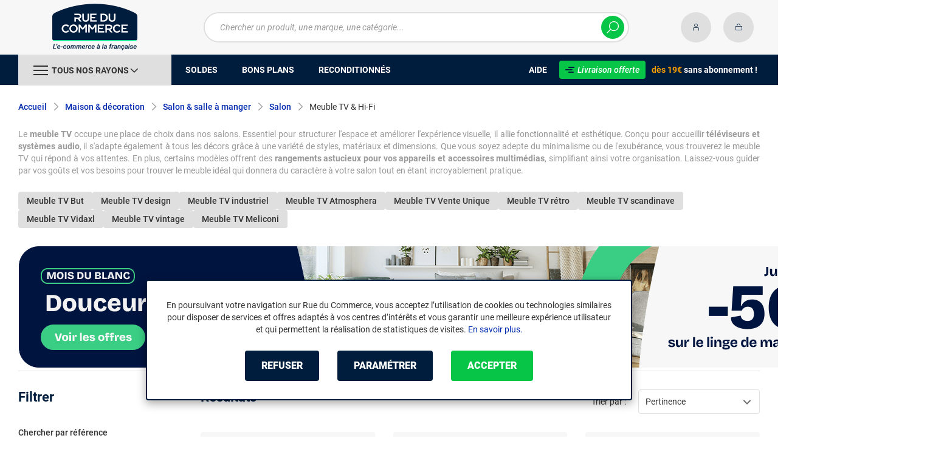

--- FILE ---
content_type: text/html; charset=UTF-8
request_url: https://www.rueducommerce.fr/r/71152/meuble-tv-hi-fi/
body_size: 27636
content:
<!DOCTYPE html>
<html lang="fr">
<head>
            
        <title>Meuble TV - Meuble de télévision salon - Rue du Commerce</title>
        <meta charset="utf-8" />
<meta name="viewport" content="width=device-width, initial-scale=1.0, maximum-scale=1.0, user-scalable=no, viewport-fit=cover" />
<meta name="theme-color" content="#f7f7f7" />
<meta name="description" content="Découvrez sur Rue du Commerce notre rayon Meuble TV & Hi-Fi avec un choix de plus de 4691 références à partir de 14€ parmi 93 marques dont Vidaxl, Paris Prix, Helloshop26." />
<meta http-equiv="X-UA-Compatible" content="IE=edge" />
<meta property="og:description" content="Découvrez sur Rue du Commerce notre rayon Meuble TV & Hi-Fi avec un choix de plus de 4691 références à partir de 14€ parmi 93 marques dont Vidaxl, Paris Prix, Helloshop26." />
<meta property="og:title" content="Meuble TV - Meuble de télévision salon - Rue du Commerce" />
<meta property="og:image" content="https://media.rueducommerce.fr/categories/71152.jpg" />
<meta property="og:url" content="https://www.rueducommerce.fr/r/71152/meuble-tv-hi-fi/" />
<meta property="store:url_fr-fr" content="url=https://www.rueducommerce.fr/r/71152/meuble-tv-hi-fi/, locale=fr-fr" />

        <link rel="canonical" href="https://www.rueducommerce.fr/r/71152/meuble-tv-hi-fi/"/>

                <meta name="apple-itunes-app" content="app-id=6747433700">
        <meta name="apple-mobile-web-app-capable" content="yes">
    <meta name="apple-mobile-web-app-status-bar-style" content="default">
    <meta name="mobile-web-app-capable" content="yes">
    <link rel="icon" type="image/png" href="/rdc/build/img/common/favicon/favicon-32x32.png" sizes="32x32">
    <link rel="icon" type="image/png" href="/rdc/build/img/common/favicon/favicon-16x16.png" sizes="16x16">
    <link rel="shortcut icon" type="image/x-icon" href="/rdc/build/img/common/favicon/favicon.ico" />
    <link rel="apple-touch-icon" sizes="180x180" href="/rdc/build/img/common/favicon/apple-touch-icon.png">
    <!-- Matomo -->
    <script>
        var _paq = window._paq = window._paq || [];
        _paq.push(['setCookieDomain', '*.rueducommerce.fr']);
        _paq.push(['setDomains', '*.rueducommerce.fr']);
        _paq.push(['enableLinkTracking']);
        _paq.push(['trackVisibleContentImpressions']);
        _paq.push(['setConversionAttributionFirstReferrer', true]);
        _paq.push(['trackPageView']);
        (function() {
            var u="https://tracking.groupe-ldlc.com/";
            _paq.push(['setTrackerUrl', u+'matomo.php']);
            _paq.push(['setSiteId', '34']);
            var d=document, g=d.createElement('script'), s=d.getElementsByTagName('script')[0];
            g.async=true; g.src=u+'matomo.js'; s.parentNode.insertBefore(g,s);
        })();
    </script>
    <!-- End Matomo Code -->

    <script defer data-domain="rueducommerce.fr" src="https://plausible.io/js/script.revenue.tagged-events.js"></script>

            <link rel="stylesheet" href="/rdc/build/777.a1aea4d6.css">
    
            
                <script type="application/ld+json"> {
    "@context": "https://schema.org/",
    "@type": "BreadcrumbList",
    "itemListElement": [
                    {
                "@type": "ListItem",
                "position": 1,
                "item": {
                    "@id":"/v/70009/maison-decoration/",
                    "name": "Maison &amp; décoration"
                }
            },                    {
                "@type": "ListItem",
                "position": 2,
                "item": {
                    "@id":"/v/70123/salon-salle-a-manger/",
                    "name": "Salon &amp; salle à manger"
                }
            },                    {
                "@type": "ListItem",
                "position": 3,
                "item": {
                    "@id":"/v/8870/salon/",
                    "name": "Salon"
                }
            },                    {
                "@type": "ListItem",
                "position": 4,
                "item": {
                    "@id":"/r/71152/meuble-tv-hi-fi/",
                    "name": "Meuble TV &amp; Hi-Fi"
                }
            }            ]
}
</script>

    
            <!-- Google Tag Manager -->
        <script>
            (function(w,d,s,l,i){w[l]=w[l]||[];w[l].push({'gtm.start':
                    new Date().getTime(),event:'gtm.js'});var f=d.getElementsByTagName(s)[0],
                j=d.createElement(s),dl=l!='dataLayer'?'&l='+l:'';j.async=true;j.src=
                'https://www.googletagmanager.com/gtm.js?id='+i+dl;f.parentNode.insertBefore(j,f);
            })(window,document,'script','dataLayer','GTM-MBF55RDK');
        </script>
        <!-- End Google Tag Manager -->
    
    <script defer data-domain="rueducommerce.fr" src="/ps/events.js"></script>
</head>
<body     data-app-locale="fr"
    data-app-country="fr"
    data-error="Une erreur est survenue"
    data-marketing-url="https://www.rueducommerce.fr/mb"
    data-controller="modal-stock linkdecoder backlink-breadcrumb"
    data-text-sales-products-special-offers="Soldes &amp; Bons plans"
>

<!-- Google Tag Manager (noscript) -->
<noscript>
        <iframe src="https://www.googletagmanager.com/ns.html?id=GTM-MBF55RDK" height="0" width="0" style="display:none;visibility:hidden"></iframe>
</noscript>
<!-- End Google Tag Manager (noscript) -->

    <a href="#skip-content" class="skip-link">Aller au contenu principal</a>
                                    
        <header class="nav-down" data-controller="header-user">
            <div class="alert-country-banner" id="localisation-banner"></div>
        <div class="header__banner">
        <img src="https://www.rueducommerce.fr/rdc/build/img/common/RDC-premium--blue.png" alt="Livraison offerte">
        <span class="header__banner__title">&nbsp;Livraison offerte&nbsp;</span>dès 19€&nbsp;<span class="header__banner__blue">sans abonnement</span>&nbsp;!
    </div>
            <div class="top">
            <div class="container">
                    <div class="wrap-header">
                                                    <div class="hidden-l burger-menu">
                                <span class="toggle-menu dl-trigger">
                                    <span class="icon-burger"></span>
                                </span>
                            </div>
                                                                            <div class="logo">
                                                                <a href="https://www.rueducommerce.fr/">
                                    <img src="https://media.rueducommerce.fr/nbo/rdc/logo/1750325152-logo-test.png" alt="Logo Rue du Commerce" />
                                </a>
                            </div>
                                                                            <form name="search" method="post" action="https://www.rueducommerce.fr/recherche/" id="formSearch" novalidate="novalidate">
<div class="search-block">
    <div class="wrap-search">
        <div class="search">
            <input type="text" id="search_search_text" name="search[search_text]" required="required" placeholder="Chercher un produit, une marque, une catégorie..." data-placeholder="Chercher un produit, une marque, une catégorie..." data-mobile-placeholder="Rechercher" autocomplete="off" />
            <button type="submit" class="submit">
                <span class="icon icon-zoom"></span>
            </button>
        </div>
        <div class="search-engine"></div>
        <span class="close-se"><span class="icon icon-close" title=">Fermer"></span></span>
    </div>
</div>
</form>

                                                                            <div id="account-menu-item" class="account">
    <a id="compte" href="https://secure.rueducommerce.fr/Account" rel="nofollow" data-header-user-target="user">
        <span class="icon icon-user"></span>
        <span class="icon icon-success"></span>
    </a>
</div>
<div class="basket">
    <a id="panier" href="https://secure.rueducommerce.fr/Cart" rel="nofollow" data-header-user-target="cart">
        <span class="icon icon-basket"></span>
    </a>
</div>
                                            </div>

            </div>
        </div>
                <nav>
    <div class="container" data-loading-ajax="1" data-loading-ajax-mode-all="1">
        <div class="cat-menu">
            <ul>
	<li class="cat">
	<div class="cat-arrow burger-menu"><span class="icon-burger"></span><span class="text" data-id-trigger="trigger-c1">Tous nos rayons</span><span class="icon icon-arrow-bottom"></span></div>

	<div class="main-menu dl-menuwrapper" data-back="Retour" id="dl-menu">
	<ul class="dl-menu">
		<li data-submenu-id="c-70003" data-id-trigger="trigger-c1" data-submenu-id="c-70003">
    <a href="https://www.rueducommerce.fr/v/70003/jeux-jouets/" target="_blank">
                                            
        <img src="https://media.rueducommerce.fr/r250/categories/70003.jpg" alt="Jeux &amp; jouets" onerror="this.src='https://www.rueducommerce.fr/rdc/build/img/common/no-photo-250.png'" />
        <span>Jeux &amp; jouets</span>
        <span class="icon icon-arrow-right"></span>
    </a>
    <div data-id-ajax="ajax-c70003" id="c-70003" class="sub submenu-container sub-3"></div>
</li>
<li data-submenu-id="c-70000" data-submenu-id="c-70000">
    <a href="https://www.rueducommerce.fr/v/70000/informatique/" target="_blank">
                                            
        <img src="https://media.rueducommerce.fr/r250/categories/70000.jpg" alt="Informatique" onerror="this.src='https://www.rueducommerce.fr/rdc/build/img/common/no-photo-250.png'" />
        <span>Informatique</span>
        <span class="icon icon-arrow-right"></span>
    </a>
    <div data-id-ajax="ajax-c70000" id="c-70000" class="sub submenu-container sub-3"></div>
</li>
<li data-submenu-id="c-70009" data-submenu-id="c-70009">
    <a href="https://www.rueducommerce.fr/v/70009/maison-decoration/" target="_blank">
                                            
        <img src="https://media.rueducommerce.fr/r250/categories/70009.jpg" alt="Maison &amp; décoration" onerror="this.src='https://www.rueducommerce.fr/rdc/build/img/common/no-photo-250.png'" />
        <span>Maison &amp; décoration</span>
        <span class="icon icon-arrow-right"></span>
    </a>
    <div data-id-ajax="ajax-c70009" id="c-70009" class="sub submenu-container sub-3"></div>
</li>
<li data-submenu-id="c-70001" data-submenu-id="c-70001">
    <a href="https://www.rueducommerce.fr/v/70001/smartphone-objets-connectes/" target="_blank">
                                            
        <img src="https://media.rueducommerce.fr/r250/categories/70001.jpg" alt="Smartphone &amp; objets connectés" onerror="this.src='https://www.rueducommerce.fr/rdc/build/img/common/no-photo-250.png'" />
        <span>Smartphone &amp; objets connectés</span>
        <span class="icon icon-arrow-right"></span>
    </a>
    <div data-id-ajax="ajax-c70001" id="c-70001" class="sub submenu-container sub-3"></div>
</li>
<li data-submenu-id="c-70002" data-submenu-id="c-70002">
    <a href="https://www.rueducommerce.fr/v/70002/image-son-photo/" target="_blank">
                                            
        <img src="https://media.rueducommerce.fr/r250/categories/70002.jpg" alt="Image/son &amp; photo" onerror="this.src='https://www.rueducommerce.fr/rdc/build/img/common/no-photo-250.png'" />
        <span>Image/son &amp; photo</span>
        <span class="icon icon-arrow-right"></span>
    </a>
    <div data-id-ajax="ajax-c70002" id="c-70002" class="sub submenu-container sub-3"></div>
</li>
<li data-submenu-id="c-70004" data-submenu-id="c-70004">
    <a href="https://www.rueducommerce.fr/v/70004/electromenager/" target="_blank">
                                            
        <img src="https://media.rueducommerce.fr/r250/categories/70004.jpg" alt="Electroménager" onerror="this.src='https://www.rueducommerce.fr/rdc/build/img/common/no-photo-250.png'" />
        <span>Electroménager</span>
        <span class="icon icon-arrow-right"></span>
    </a>
    <div data-id-ajax="ajax-c70004" id="c-70004" class="sub submenu-container sub-3"></div>
</li>
<li data-submenu-id="c-9028" data-submenu-id="c-9028">
    <a href="https://www.rueducommerce.fr/v/9028/puericulture/" target="_blank">
                                            
        <img src="https://media.rueducommerce.fr/r250/categories/9028.jpg" alt="Puériculture" onerror="this.src='https://www.rueducommerce.fr/rdc/build/img/common/no-photo-250.png'" />
        <span>Puériculture</span>
        <span class="icon icon-arrow-right"></span>
    </a>
    <div data-id-ajax="ajax-c9028" id="c-9028" class="sub submenu-container sub-3"></div>
</li>
<li data-submenu-id="c-70005" data-submenu-id="c-70005">
    <a href="https://www.rueducommerce.fr/v/70005/mobilite-sport/" target="_blank">
                                            
        <img src="https://media.rueducommerce.fr/r250/categories/70005.jpg" alt="Mobilité &amp; sport" onerror="this.src='https://www.rueducommerce.fr/rdc/build/img/common/no-photo-250.png'" />
        <span>Mobilité &amp; sport</span>
        <span class="icon icon-arrow-right"></span>
    </a>
    <div data-id-ajax="ajax-c70005" id="c-70005" class="sub submenu-container sub-3"></div>
</li>
<li data-submenu-id="c-8419" data-submenu-id="c-8419">
    <a href="https://www.rueducommerce.fr/v/8419/brico-jardin/" target="_blank">
                                            
        <img src="https://media.rueducommerce.fr/r250/categories/8419.jpg" alt="Brico &amp; jardin" onerror="this.src='https://www.rueducommerce.fr/rdc/build/img/common/no-photo-250.png'" />
        <span>Brico &amp; jardin</span>
        <span class="icon icon-arrow-right"></span>
    </a>
    <div data-id-ajax="ajax-c8419" id="c-8419" class="sub submenu-container sub-3"></div>
</li>
<li data-submenu-id="c-9123" data-submenu-id="c-9123">
    <a href="https://www.rueducommerce.fr/v/9123/culture/" target="_blank">
                                            
        <img src="https://media.rueducommerce.fr/r250/categories/9123.jpg" alt="Culture" onerror="this.src='https://www.rueducommerce.fr/rdc/build/img/common/no-photo-250.png'" />
        <span>Culture</span>
        <span class="icon icon-arrow-right"></span>
    </a>
    <div data-id-ajax="ajax-c9123" id="c-9123" class="sub submenu-container sub-3"></div>
</li>

		<!--<li class="dl-menu-mea"><a href="https://www.rueducommerce.fr/n6378/soldes/">Soldes</a></li>-->
		<li class="dl-menu-mea"><a href="https://www.rueducommerce.fr/n6378/soldes/">Soldes</a></li>
		<li class="dl-menu-mea"><a href="https://www.rueducommerce.fr/bons-plans/">Bons plans</a></li>
		<li class="dl-menu-mea"><a href="https://www.rueducommerce.fr/n6485/reconditionnes/">Reconditionn&eacute;s</a></li>
		<li class="dl-menu-mea"><a href="https://www.rueducommerce.fr/aide/">Aide</a></li>
	</ul>
	</div>
	</li>
	<li>&nbsp;</li>
	<!--<li><a href="https://www.rueducommerce.fr/n6378/soldes/"><span class="text">Soldes</span></a></li>-->
	<li><a href="https://www.rueducommerce.fr/n6378/soldes/"><span class="text">Soldes</span></a></li>
	<li><a href="https://www.rueducommerce.fr/bons-plans/"><span class="text">Bons plans</span></a></li>
	<li><a href="https://www.rueducommerce.fr/n6485/reconditionnes/"><span class="text">Reconditionn&eacute;s</span></a></li>
</ul>

<ul class="cat-menu__right">
	<li class="cat__help"><a href="https://www.rueducommerce.fr/aide/"><span class="text">Aide</span></a></li>
	<li class="cat__premium">
	<div><a href="https://www.rueducommerce.fr/aide/999-frais-de-port/" style="text-decoration:none;color:#fff;"><img alt="Livraison offerte" src="https://media.rueducommerce.fr/nbo/rdc/menu/RDC-premium--blue.png" /><span>Livraison offerte</span></a></div>
	<span><span>d&egrave;s 19&euro;</span> sans abonnement !</span></li>
</ul>
        </div>
        <span class="back-top">
            <span class="icon icon-arrow-top"></span>
        </span>
    </div>
</nav>

<script>
    let elt = null;
    </script>
    </header>

    <div class="ajaxWait" id="ajaxWait" style="display:none;">
        <div class="loader">
            <svg class="icon rotate-center">
                <use xlink:href="#loader">
                    <symbol viewBox="0 0 60 60" id="loader">
                        <path fill="#001D3D" d="M30,59C14.01,59,1,45.99,1,30C1,14.01,14.01,1,30,1c15.99,0,29,13.01,29,29C59,45.99,45.99,59,30,59z"/>
                        <path fill="#07FA91" d="M30,2c15.44,0,28,12.56,28,28S45.44,58,30,58S2,45.44,2,30S14.56,2,30,2 M30,0C13.43,0,0,13.43,0,30
  		s13.43,30,30,30s30-13.43,30-30S46.57,0,30,0L30,0z"/>
                        <path fill="#FFFFFF" d="M36.69,41.71l-6.24-8.31c-2.36-0.06-4.47-0.31-5.83-0.54v8.85h-4.25v-13.2l4.22,0.63
  		c1.67,0.22,4.13,0.47,6.43,0.47c3.56,0,5.67-1.48,5.67-3.94v-0.06c0-2.49-1.8-3.91-4.88-3.91H20.37v-3.87h11.78
  		c2.93,0,5.29,0.82,6.9,2.39c1.29,1.32,1.98,3.12,1.98,5.17v0.06c0,3.46-2.24,6.24-5.95,7.4l6.68,8.85h-5.04H36.69z"/>
                        <path fill="#FFFFFF" d="M32.12,17.83c2.99,0,5.35,0.88,6.87,2.39c1.26,1.29,1.98,3.06,1.98,5.13v0.06c0,3.94-2.74,6.39-5.98,7.4
  		l6.65,8.85h-4.94l-6.24-8.31l0,0c-2.36-0.06-4.47-0.31-5.89-0.54v8.85h-4.19V28.54l4.19,0.63c1.64,0.22,4.09,0.47,6.43,0.47
  		c3.65,0,5.7-1.57,5.7-3.97v-0.06c0-2.55-1.83-3.94-4.94-3.94h-11.4v-3.81h11.75 M32.09,17.8H20.28v3.97h11.46
  		c3.09,0,4.85,1.42,4.85,3.87v0.06c0,2.46-2.11,3.91-5.64,3.91s-4.79-0.25-6.43-0.47l-4.19-0.63h-0.09v0.06v13.2h4.35v-8.82
  		c1.35,0.19,3.43,0.44,5.8,0.5l6.2,8.28l0,0h0.03h5.1l-0.09-0.13l-6.58-8.76c3.72-1.2,5.92-3.97,5.92-7.43v-0.06
  		c0-2.05-0.69-3.84-1.98-5.2c-1.61-1.57-4-2.39-6.93-2.39l0,0L32.09,17.8z"/>
                    </symbol>
                </use>
            </svg>
        </div>
    </div>
    <div id="skip-content"></div>
                    <div class="main listing offerListing"
        id="category"
        data-category-id="71152"
        data-category-filter=""
        data-filter-url=""
        data-filter-url-temp=""
        data-listing-type="category"
        data-category-slug="meuble-tv-hi-fi"
        data-current-page="1"
        data-max-per-page="48"
        data-has-one-page="0"
        data-is-intermediate="0"
        data-sort=""
                 data-controller="marketing"
                    data-marketing-zone-value="listing-category"
    
            
                    data-marketing-category-id-value="71152"
    
                    data-marketing-category-tree-value="70009,70123,8870,71152"
    
                    data-marketing-special-offers-value="22618"
    
    >
                        <div class="breadcrumb">
        <a href="/v/8870/salon/" class="back" data-backlink-breadcrumb-target="aBackLink">
  Retour
</a>
<span class="pointer back hide" onclick="history.back()" data-backlink-breadcrumb-target="spanBackLink">
    Retour
</span>        <ul>
            <li class="home">
                <a href="/">Accueil</a>
                <span class="icon icon-arrow-right-bold"></span>
            </li>
                                                                            <li>
                                                    <a href="/v/70009/maison-decoration/">Maison &amp; décoration</a>
                                                            <span class="icon icon-arrow-right-bold"></span>
                                                                                        <ul class="bc-nav">
                                    <li>
                                                                                                                                                                            <a href="/v/70123/salon-salle-a-manger/">Salon &amp; salle à manger</a>
                                                                                                                                                                                <a href="/v/8730/chambre-literie/">Chambre &amp; literie</a>
                                                                                                                                                                                <a href="/v/70132/luminaires/">Luminaires</a>
                                                                                                                                                                                <a href="/v/8819/linge-de-maison/">Linge de maison</a>
                                                                                                                                                                                <a href="/v/70124/cuisine-art-de-la-table/">Cuisine &amp; art de la table</a>
                                                                                                                                                                                <a href="/v/70133/decoration-parfum/">Décoration &amp; parfum</a>
                                                                                                                                                                                <a href="/v/8788/bureau-fournitures/">Bureau &amp; fournitures</a>
                                                                                                                                                                                <a href="/v/70125/salle-de-bain-wc/">Salle de bain &amp; WC</a>
                                                                                                                                                                                <a href="/v/8871/utilitaires-maison/">Utilitaires maison</a>
                                                                                                                                                                </li>
                                </ul>
                                                                        </li>
                                                                                <li>
                                                    <a href="/v/70123/salon-salle-a-manger/">Salon &amp; salle à manger</a>
                                                            <span class="icon icon-arrow-right-bold"></span>
                                                                                        <ul class="bc-nav">
                                    <li>
                                                                                                                                                                            <a href="/v/71135/canape/">Canapé</a>
                                                                                                                                                                                <a href="/v/8868/entree/">Entrée</a>
                                                                                                                                                                                <a href="/v/8869/salle-a-manger/">Salle à manger</a>
                                                                                                                                                                                <a href="/v/8870/salon/">Salon</a>
                                                                                                                                                                </li>
                                </ul>
                                                                        </li>
                                                                                <li>
                                                    <a href="/v/8870/salon/">Salon</a>
                                                            <span class="icon icon-arrow-right-bold"></span>
                                                                                        <ul class="bc-nav">
                                    <li>
                                                                                                                                                                            <a href="/r/71143/fauteuil-de-relaxation/">Fauteuil de relaxation</a>
                                                                                                                                                                                <a href="/r/71133/salon-complet/">Salon complet</a>
                                                                                                                                                                                <a href="/r/71139/table-basse/">Table basse</a>
                                                                                                                                                                                <a href="/r/71140/table-d-appoint/">Table d&#039;appoint</a>
                                                                                                                                                                                <a href="/r/71142/fauteuil/">Fauteuil</a>
                                                                                                                                                                                <a href="/r/71144/pouf/">Pouf</a>
                                                                                                                                                                                <a href="/r/71149/bibliotheque-vitrine/">Bibliothèque &amp; vitrine</a>
                                                                                                                                                                                <a href="/r/71151/meuble-cd-dvd/">Meuble CD &amp; DVD</a>
                                                                                                                                                                                <a href="/r/71152/meuble-tv-hi-fi/">Meuble TV &amp; Hi-Fi</a>
                                                                                                                                                                                <a href="/r/8520/banc-d-interieur/">Banc d&#039;intérieur</a>
                                                                                                                                                                </li>
                                </ul>
                                                                        </li>
                                                                                <li>
                                                                                    <h1 class="lastBreadcrumb" data-h1-cms="Non">Meuble TV & Hi-Fi</h1>
                                                                        </li>
                                    </ul>
    </div>

        
            <div class="resume extract clamped-content" data-contenu-cms="Oui">
        <div id="text-clamped" class="text-clamped">
            <p>Le <strong>meuble TV</strong> occupe une place de choix dans nos salons. Essentiel pour structurer l&#39;espace et am&eacute;liorer l&#39;exp&eacute;rience visuelle, il allie fonctionnalit&eacute; et esth&eacute;tique. Con&ccedil;u pour accueillir <strong>t&eacute;l&eacute;viseurs et syst&egrave;mes audio</strong>, il s&#39;adapte &eacute;galement &agrave; tous les d&eacute;cors gr&acirc;ce &agrave; une vari&eacute;t&eacute; de styles, mat&eacute;riaux et dimensions. Que vous soyez adepte du minimalisme ou de l&#39;exub&eacute;rance, vous trouverez le meuble TV qui r&eacute;pond &agrave; vos attentes. En plus, certains mod&egrave;les offrent des <strong>rangements astucieux pour vos appareils et accessoires multim&eacute;dias</strong>, simplifiant ainsi votre organisation. Laissez-vous guider par vos go&ucirc;ts et vos besoins pour trouver le meuble id&eacute;al qui donnera du caract&egrave;re &agrave; votre salon tout en &eacute;tant incroyablement pratique.</p>
        </div>
        <div id="show-more" class="show-more" style="display: inline;">
            <span class="text-more" style="display: inline;">Lire la suite</span>
            <span class="text-less" style="display: none;">Lire moins</span>
        </div>
    </div>

        

            <div class="related-search">
                        <h2>
                <a class="button button--grey button--mini" href="/r/71152/meuble-tv-hi-fi/+fb-C999907565/">
                    Meuble TV But
                </a>
            </h2>
                        <h2>
                <a class="button button--grey button--mini" href="/r/71152/meuble-tv-hi-fi/+fv4342-24483/">
                    Meuble TV design
                </a>
            </h2>
                        <h2>
                <a class="button button--grey button--mini" href="/r/71152/meuble-tv-hi-fi/+fv4342-25205/">
                    Meuble TV industriel
                </a>
            </h2>
                        <h2>
                <a class="button button--grey button--mini" href="/r/71152/meuble-tv-hi-fi/+fb-C999903938/">
                    Meuble TV Atmosphera
                </a>
            </h2>
                        <h2>
                <a class="button button--grey button--mini" href="/r/71152/meuble-tv-hi-fi/+fb-C999949537/">
                    Meuble TV Vente Unique
                </a>
            </h2>
                        <h2>
                <a class="button button--grey button--mini" href="/r/71152/meuble-tv-hi-fi/+fv4342-31218/">
                    Meuble TV rétro
                </a>
            </h2>
                        <h2>
                <a class="button button--grey button--mini" href="/r/71152/meuble-tv-hi-fi/+fv4342-33230/">
                    Meuble TV scandinave
                </a>
            </h2>
                        <h2>
                <a class="button button--grey button--mini" href="/r/71152/meuble-tv-hi-fi/+fb-C999949828/">
                    Meuble TV Vidaxl
                </a>
            </h2>
                        <h2>
                <a class="button button--grey button--mini" href="/r/71152/meuble-tv-hi-fi/+fv4342-31387/">
                    Meuble TV vintage
                </a>
            </h2>
                        <h2>
                <a class="button button--grey button--mini" href="/r/71152/meuble-tv-hi-fi/+fb-C000034403/">
                    Meuble TV Meliconi
                </a>
            </h2>
                    </div>
    
        <div data-marketing-target="container"></div>

        <div class="product-listing sbloc " id="listing"
     data-zero-product="Aucun résultat !"
     data-zero-filter="Quels sont vos critères ?"
     data-at-least-one-filter="Modifier vos critères :">
        
    <div class="wrap-aside swipe swipeDownMobile1024">
        <aside class="swipe--content">
                            
<form name="filter" method="post" id="filterProduct">

<div class="title-2 title-filter-page">Filtrer</div>
<div class="dsp-cell label-xs filter-wrap__title touchSwipe">
    <div class="title-filter-mobile">Trier / Filtrer</div>
    <button type="button" class="btn-close" data-bs-dismiss="modal" aria-label="Close"><span class="icon icon-close" aria-hidden="true"></span></button>
</div>

<div class="wrap-buttons text-center">
    <button class="button button--link reinit-filter-desktop hidden">
        <span class="icon icon-close-bold"></span>
        Réinitialiser <em>les filtres</em>
    </button >
    <div class="filter-wrap__result-number" data-nb="4691">
        <div class="filter-wrap__number">
            Quels sont vos critères ?
        </div>
        <div class="filter-wrap__loader hide"><span class="icon icon-loop-bold"></span></div>
    </div>
    <div class="filter-wrap--action"><button class="button apply close mini noMarge">Appliquer</button></div>
</div>

<div class="filter-wrap--content">
    <div class="dsp-cell filter-init-mobile pointer">
        <button class="button outline mini noMarge reinit-filter hidden">
            <span class="txt">Réinitialiser <em>les filtres</em></span>
        </button>
    </div>
    <div class="filters">
        <div class="filter pointer reference" id="filter-reference">
            <h2>                    Chercher par référence
                            </h2>
            <div class="form-group">
                                            
        <input type="text" id="filter_searchText" name="filter[searchText]" class="reference" placeholder="Désignation, modèle ..."  />
    
                    <button type="submit" class="submit">
        <span class="icon icon-zoom-bold"></span>
    </button>

            </div>
        </div>

        

 
<div class="filter sorting pointer open">
    <h2>Trier par :</h2>
    <ul class="selected"></ul>
    <div class="bloc" id="sorting-by" style="display: block">
        <div class="dropdown monochoice">
            <div class="input">
                <span class="hida">Sélectionner</span>
                <p class="multiSel"></p>
                <span class="icon icon-arrow-bottom-select-bold"></span>
            </div>
            <div class="list">
                <div class="mutliSelect">
                    <div class="drop">
                        <ul>
                                                                                            <li class="radio">
                                    <input type="radio" name="sorting" id="optionsRadios" value="Pertinence">
                                    <label for="optionsRadios">Pertinence</label>
                                </li>
                                                                                            <li class="radio">
                                    <input type="radio" name="sorting" id="optionsRadios1" value="Prix croissant">
                                    <label for="optionsRadios1">Prix croissant</label>
                                </li>
                                                                                            <li class="radio">
                                    <input type="radio" name="sorting" id="optionsRadios2" value="Prix décroissant">
                                    <label for="optionsRadios2">Prix décroissant</label>
                                </li>
                                                                                            <li class="radio">
                                    <input type="radio" name="sorting" id="optionsRadios32" value="Nouveautés">
                                    <label for="optionsRadios32">Nouveautés</label>
                                </li>
                                                                                            <li class="radio">
                                    <input type="radio" name="sorting" id="optionsRadios4" value="Top des ventes">
                                    <label for="optionsRadios4">Top des ventes</label>
                                </li>
                                                                                            <li class="radio">
                                    <input type="radio" name="sorting" id="optionsRadios16" value="Note moyenne">
                                    <label for="optionsRadios16">Note moyenne</label>
                                </li>
                                                                                            <li class="radio">
                                    <input type="radio" name="sorting" id="optionsRadios128" value="Marque">
                                    <label for="optionsRadios128">Marque</label>
                                </li>
                                                    </ul>
                    </div>
                </div>
            </div>
        </div>
    </div>
</div>
                            
        <input type="hidden" id="filter_sort" name="filter[sort]"  />
    
                                                                                                                                                                                            <div class="filter pointer">
                                                                                                        <h2>Marque</h2>
        <ul class="selected"></ul>
    <div class="bloc" id="filter-brand">
                        <div class="dropdown alloption">
            <div class="input" id="input_filter_fb_">
                                                <span class="hida">Sélectionner</span>
                <p class="multiSel"></p>
                <span class="icon icon-arrow-bottom-select-bold"></span>
            </div>
            <div class="list">
                <div class="mutliSelect">
                    <div class="drop">
                        <ul id="filter_fb_" logicalAnd="0">
                                                                                                                                                                                                                                                    <li class="checkbox">
            <input type="checkbox" id="filter_fb__0" name="filter[fb_][]" autocomplete="off" value="C999952359" />
                    <label for="filter_fb__0">1001jouets</label>
                            <span class="nb">(30)</span>
                    </li>
                                    
                                                                                                                                                                                        <li class="checkbox">
            <input type="checkbox" id="filter_fb__1" name="filter[fb_][]" autocomplete="off" value="C999952367" />
                    <label for="filter_fb__1">3XELIVING</label>
                            <span class="nb">(95)</span>
                    </li>
                                    
                                                                                                                                                                                        <li class="checkbox">
            <input type="checkbox" id="filter_fb__2" name="filter[fb_][]" autocomplete="off" value="C999900690" />
                    <label for="filter_fb__2">Ac-Deco</label>
                            <span class="nb">(1)</span>
                    </li>
                                    
                                                                                                                                                                                        <li class="checkbox">
            <input type="checkbox" id="filter_fb__3" name="filter[fb_][]" autocomplete="off" value="C999901280" />
                    <label for="filter_fb__3">Ahd Amazing Home Design</label>
                            <span class="nb">(36)</span>
                    </li>
                                    
                                                                                                                                                                                        <li class="checkbox">
            <input type="checkbox" id="filter_fb__4" name="filter[fb_][]" autocomplete="off" value="C999901412" />
                    <label for="filter_fb__4">Aisens</label>
                            <span class="nb">(2)</span>
                    </li>
                                    
                                                                                                                                                                                        <li class="checkbox">
            <input type="checkbox" id="filter_fb__5" name="filter[fb_][]" autocomplete="off" value="C999901470" />
                    <label for="filter_fb__5">AKORD</label>
                            <span class="nb">(22)</span>
                    </li>
                                    
                                                                                                                                                                                        <li class="checkbox">
            <input type="checkbox" id="filter_fb__6" name="filter[fb_][]" autocomplete="off" value="C000037365" />
                    <label for="filter_fb__6">Alter</label>
                            <span class="nb">(66)</span>
                    </li>
                                    
                                                                                                                                                                                        <li class="checkbox">
            <input type="checkbox" id="filter_fb__7" name="filter[fb_][]" autocomplete="off" value="C000034901" />
                    <label for="filter_fb__7">Amadeus</label>
                            <span class="nb">(5)</span>
                    </li>
                                    
                                                                                                                                                                                        <li class="checkbox">
            <input type="checkbox" id="filter_fb__8" name="filter[fb_][]" autocomplete="off" value="C999902471" />
                    <label for="filter_fb__8">Angel Cerda</label>
                            <span class="nb">(9)</span>
                    </li>
                                    
                                                                                                                                                                                        <li class="checkbox">
            <input type="checkbox" id="filter_fb__9" name="filter[fb_][]" autocomplete="off" value="C999902636" />
                    <label for="filter_fb__9">Antic Line Creations</label>
                            <span class="nb">(1)</span>
                    </li>
                                    
                                                                                                                                                                                        <li class="checkbox">
            <input type="checkbox" id="filter_fb__10" name="filter[fb_][]" autocomplete="off" value="C999903938" />
                    <label for="filter_fb__10">Atmosphera</label>
                            <span class="nb">(11)</span>
                    </li>
                                    
                                                                                                                                                                                        <li class="checkbox">
            <input type="checkbox" id="filter_fb__11" name="filter[fb_][]" autocomplete="off" value="C999904254" />
                    <label for="filter_fb__11">Autres Temps</label>
                            <span class="nb">(3)</span>
                    </li>
                                    
                                                                                                                                                                                        <li class="checkbox">
            <input type="checkbox" id="filter_fb__12" name="filter[fb_][]" autocomplete="off" value="C999904366" />
                    <label for="filter_fb__12">Avio Tiger</label>
                            <span class="nb">(1)</span>
                    </li>
                                    
                                                                                                                                                                                        <li class="checkbox">
            <input type="checkbox" id="filter_fb__13" name="filter[fb_][]" autocomplete="off" value="C999905685" />
                    <label for="filter_fb__13">Bestmobilier</label>
                            <span class="nb">(63)</span>
                    </li>
                                    
                                                                                                                                                                                        <li class="checkbox">
            <input type="checkbox" id="filter_fb__14" name="filter[fb_][]" autocomplete="off" value="C999905871" />
                    <label for="filter_fb__14">BigBuy</label>
                            <span class="nb">(2)</span>
                    </li>
                                    
                                                                                                                                                                                        <li class="checkbox">
            <input type="checkbox" id="filter_fb__15" name="filter[fb_][]" autocomplete="off" value="C000036256" />
                    <label for="filter_fb__15">Blossom Paris</label>
                            <span class="nb">(61)</span>
                    </li>
                                    
                                                                                                                                                                                        <li class="checkbox">
            <input type="checkbox" id="filter_fb__16" name="filter[fb_][]" autocomplete="off" value="C999954069" />
                    <label for="filter_fb__16">BOIS & CHIFFONS</label>
                            <span class="nb">(21)</span>
                    </li>
                                    
                                                                                                                                                                                        <li class="checkbox">
            <input type="checkbox" id="filter_fb__17" name="filter[fb_][]" autocomplete="off" value="C999907565" />
                    <label for="filter_fb__17">But</label>
                            <span class="nb">(10)</span>
                    </li>
                                    
                                                                                                                                                                                        <li class="checkbox">
            <input type="checkbox" id="filter_fb__18" name="filter[fb_][]" autocomplete="off" value="C999910699" />
                    <label for="filter_fb__18">Concept Usine</label>
                            <span class="nb">(34)</span>
                    </li>
                                    
                                                                                                                                                                                        <li class="checkbox">
            <input type="checkbox" id="filter_fb__19" name="filter[fb_][]" autocomplete="off" value="C000040072" />
                    <label for="filter_fb__19">Dancan</label>
                            <span class="nb">(9)</span>
                    </li>
                                    
                                                                                                                                                                                        <li class="checkbox">
            <input type="checkbox" id="filter_fb__20" name="filter[fb_][]" autocomplete="off" value="C999912313" />
                    <label for="filter_fb__20">Decoshop26</label>
                            <span class="nb">(23)</span>
                    </li>
                                    
                                                                                                                                                                                        <li class="checkbox">
            <input type="checkbox" id="filter_fb__21" name="filter[fb_][]" autocomplete="off" value="C999912556" />
                    <label for="filter_fb__21">Demeyere</label>
                            <span class="nb">(2)</span>
                    </li>
                                    
                                                                                                                                                                                        <li class="checkbox">
            <input type="checkbox" id="filter_fb__22" name="filter[fb_][]" autocomplete="off" value="C999913354" />
                    <label for="filter_fb__22">DKD Home Decor</label>
                            <span class="nb">(1)</span>
                    </li>
                                    
                                                                                                                                                                                        <li class="checkbox">
            <input type="checkbox" id="filter_fb__23" name="filter[fb_][]" autocomplete="off" value="C000038326" />
                    <label for="filter_fb__23">Duronic</label>
                            <span class="nb">(2)</span>
                    </li>
                                    
                                                                                                                                                                                        <li class="checkbox">
            <input type="checkbox" id="filter_fb__24" name="filter[fb_][]" autocomplete="off" value="C000040076" />
                    <label for="filter_fb__24">DZMDIP</label>
                            <span class="nb">(29)</span>
                    </li>
                                    
                                                                                                                                                                                        <li class="checkbox">
            <input type="checkbox" id="filter_fb__25" name="filter[fb_][]" autocomplete="off" value="C999914762" />
                    <label for="filter_fb__25">Ecd Germany</label>
                            <span class="nb">(1)</span>
                    </li>
                                    
                                                                                                                                                                                        <li class="checkbox">
            <input type="checkbox" id="filter_fb__26" name="filter[fb_][]" autocomplete="off" value="C999916170" />
                    <label for="filter_fb__26">En.Casa</label>
                            <span class="nb">(4)</span>
                    </li>
                                    
                                                                                                                                                                                        <li class="checkbox">
            <input type="checkbox" id="filter_fb__27" name="filter[fb_][]" autocomplete="off" value="C999952786" />
                    <label for="filter_fb__27">Enova Hifi</label>
                            <span class="nb">(3)</span>
                    </li>
                                    
                                                                                                                                                                                        <li class="checkbox">
            <input type="checkbox" id="filter_fb__28" name="filter[fb_][]" autocomplete="off" value="C999916407" />
                    <label for="filter_fb__28">EPIKASA</label>
                            <span class="nb">(1)</span>
                    </li>
                                    
                                                                                                                                                                                        <li class="checkbox">
            <input type="checkbox" id="filter_fb__29" name="filter[fb_][]" autocomplete="off" value="C000034976" />
                    <label for="filter_fb__29">ERARD Group</label>
                            <span class="nb">(9)</span>
                    </li>
                                    
                                                                                                                                                                                        <li class="checkbox">
            <input type="checkbox" id="filter_fb__30" name="filter[fb_][]" autocomplete="off" value="C000033828" />
                    <label for="filter_fb__30">Ergotron</label>
                            <span class="nb">(1)</span>
                    </li>
                                    
                                                                                                                                                                                        <li class="checkbox">
            <input type="checkbox" id="filter_fb__31" name="filter[fb_][]" autocomplete="off" value="C999918109" />
                    <label for="filter_fb__31">Five Simply Smart</label>
                            <span class="nb">(10)</span>
                    </li>
                                    
                                                                                                                                                                                        <li class="checkbox">
            <input type="checkbox" id="filter_fb__32" name="filter[fb_][]" autocomplete="off" value="C999918367" />
                    <label for="filter_fb__32">Fmd</label>
                            <span class="nb">(1)</span>
                    </li>
                                    
                                                                                                                                                                                        <li class="checkbox">
            <input type="checkbox" id="filter_fb__33" name="filter[fb_][]" autocomplete="off" value="C999918426" />
                    <label for="filter_fb__33">FONESTAR</label>
                            <span class="nb">(1)</span>
                    </li>
                                    
                                                                                                                                                                                        <li class="checkbox">
            <input type="checkbox" id="filter_fb__34" name="filter[fb_][]" autocomplete="off" value="C999918478" />
                    <label for="filter_fb__34">Fores</label>
                            <span class="nb">(1)</span>
                    </li>
                                    
                                                                                                                                                                                        <li class="checkbox">
            <input type="checkbox" id="filter_fb__35" name="filter[fb_][]" autocomplete="off" value="C999919393" />
                    <label for="filter_fb__35">Gami</label>
                            <span class="nb">(1)</span>
                    </li>
                                    
                                                                                                                                                                                        <li class="checkbox">
            <input type="checkbox" id="filter_fb__36" name="filter[fb_][]" autocomplete="off" value="C000035619" />
                    <label for="filter_fb__36">Geuther</label>
                            <span class="nb">(1)</span>
                    </li>
                                    
                                                                                                                                                                                        <li class="checkbox">
            <input type="checkbox" id="filter_fb__37" name="filter[fb_][]" autocomplete="off" value="C000039858" />
                    <label for="filter_fb__37">GINER Y COLOMER</label>
                            <span class="nb">(54)</span>
                    </li>
                                    
                                                                                                                                                                                        <li class="checkbox">
            <input type="checkbox" id="filter_fb__38" name="filter[fb_][]" autocomplete="off" value="C000034109" />
                    <label for="filter_fb__38">Générique</label>
                            <span class="nb">(35)</span>
                    </li>
                                    
                                                                                                                                                                                        <li class="checkbox">
            <input type="checkbox" id="filter_fb__39" name="filter[fb_][]" autocomplete="off" value="C999921119" />
                    <label for="filter_fb__39">Habitat Et Jardin</label>
                            <span class="nb">(3)</span>
                    </li>
                                    
                                                                                                                                                                                        <li class="checkbox">
            <input type="checkbox" id="filter_fb__40" name="filter[fb_][]" autocomplete="off" value="C999921256" />
                    <label for="filter_fb__40">Hanah Home</label>
                            <span class="nb">(42)</span>
                    </li>
                                    
                                                                                                                                                                                        <li class="checkbox">
            <input type="checkbox" id="filter_fb__41" name="filter[fb_][]" autocomplete="off" value="C999921694" />
                    <label for="filter_fb__41">Helloshop26</label>
                            <span class="nb">(278)</span>
                    </li>
                                    
                                                                                                                                                                                        <li class="checkbox">
            <input type="checkbox" id="filter_fb__42" name="filter[fb_][]" autocomplete="off" value="C999922461" />
                    <label for="filter_fb__42">House Nordic</label>
                            <span class="nb">(1)</span>
                    </li>
                                    
                                                                                                                                                                                        <li class="checkbox">
            <input type="checkbox" id="filter_fb__43" name="filter[fb_][]" autocomplete="off" value="C999922512" />
                    <label for="filter_fb__43">HT MEUBLES</label>
                            <span class="nb">(4)</span>
                    </li>
                                    
                                                                                                                                                                                        <li class="checkbox">
            <input type="checkbox" id="filter_fb__44" name="filter[fb_][]" autocomplete="off" value="C999953026" />
                    <label for="filter_fb__44">ICONIK INTERIOR</label>
                            <span class="nb">(16)</span>
                    </li>
                                    
                                                                                                                                                                                        <li class="checkbox">
            <input type="checkbox" id="filter_fb__45" name="filter[fb_][]" autocomplete="off" value="C999922993" />
                    <label for="filter_fb__45">Idmarket</label>
                            <span class="nb">(73)</span>
                    </li>
                                    
                                                                                                                                                                                        <li class="checkbox">
            <input type="checkbox" id="filter_fb__46" name="filter[fb_][]" autocomplete="off" value="C000038219" />
                    <label for="filter_fb__46">InLine</label>
                            <span class="nb">(1)</span>
                    </li>
                                    
                                                                                                                                                                                        <li class="checkbox">
            <input type="checkbox" id="filter_fb__47" name="filter[fb_][]" autocomplete="off" value="C999923617" />
                    <label for="filter_fb__47">Inside 75</label>
                            <span class="nb">(15)</span>
                    </li>
                                    
                                                                                                                                                                                        <li class="checkbox">
            <input type="checkbox" id="filter_fb__48" name="filter[fb_][]" autocomplete="off" value="C999923956" />
                    <label for="filter_fb__48">Iris Ohyama</label>
                            <span class="nb">(1)</span>
                    </li>
                                    
                                                                                                                                                                                        <li class="checkbox">
            <input type="checkbox" id="filter_fb__49" name="filter[fb_][]" autocomplete="off" value="C999925621" />
                    <label for="filter_fb__49">Kein Hersteller</label>
                            <span class="nb">(1)</span>
                    </li>
                                    
                                                                                                                                                                                        <li class="checkbox">
            <input type="checkbox" id="filter_fb__50" name="filter[fb_][]" autocomplete="off" value="C999926183" />
                    <label for="filter_fb__50">Kobi</label>
                            <span class="nb">(24)</span>
                    </li>
                                    
                                                                                                                                                                                        <li class="checkbox">
            <input type="checkbox" id="filter_fb__51" name="filter[fb_][]" autocomplete="off" value="C999926254" />
                    <label for="filter_fb__51">Konsimo</label>
                            <span class="nb">(3)</span>
                    </li>
                                    
                                                                                                                                                                                        <li class="checkbox">
            <input type="checkbox" id="filter_fb__52" name="filter[fb_][]" autocomplete="off" value="C999926586" />
                    <label for="filter_fb__52">L'Héritier Du Temps</label>
                            <span class="nb">(3)</span>
                    </li>
                                    
                                                                                                                                                                                        <li class="checkbox">
            <input type="checkbox" id="filter_fb__53" name="filter[fb_][]" autocomplete="off" value="C999926643" />
                    <label for="filter_fb__53">LA CASA MODERNA</label>
                            <span class="nb">(2)</span>
                    </li>
                                    
                                                                                                                                                                                        <li class="checkbox">
            <input type="checkbox" id="filter_fb__54" name="filter[fb_][]" autocomplete="off" value="C999929489" />
                    <label for="filter_fb__54">Lisa Design</label>
                            <span class="nb">(5)</span>
                    </li>
                                    
                                                                                                                                                                                        <li class="checkbox">
            <input type="checkbox" id="filter_fb__55" name="filter[fb_][]" autocomplete="off" value="C999953255" />
                    <label for="filter_fb__55">Loungitude</label>
                            <span class="nb">(4)</span>
                    </li>
                                    
                                                                                                                                                                                        <li class="checkbox">
            <input type="checkbox" id="filter_fb__56" name="filter[fb_][]" autocomplete="off" value="C000037641" />
                    <label for="filter_fb__56">Maclean</label>
                            <span class="nb">(1)</span>
                    </li>
                                    
                                                                                                                                                                                        <li class="checkbox">
            <input type="checkbox" id="filter_fb__57" name="filter[fb_][]" autocomplete="off" value="C000039745" />
                    <label for="filter_fb__57">Mauro Ferretti</label>
                            <span class="nb">(1)</span>
                    </li>
                                    
                                                                                                                                                                                        <li class="checkbox">
            <input type="checkbox" id="filter_fb__58" name="filter[fb_][]" autocomplete="off" value="C000034403" />
                    <label for="filter_fb__58">Meliconi</label>
                            <span class="nb">(1)</span>
                    </li>
                                    
                                                                                                                                                                                        <li class="checkbox">
            <input type="checkbox" id="filter_fb__59" name="filter[fb_][]" autocomplete="off" value="C999932194" />
                    <label for="filter_fb__59">Mendler</label>
                            <span class="nb">(42)</span>
                    </li>
                                    
                                                                                                                                                                                        <li class="checkbox">
            <input type="checkbox" id="filter_fb__60" name="filter[fb_][]" autocomplete="off" value="C999932295" />
                    <label for="filter_fb__60">Mes</label>
                            <span class="nb">(28)</span>
                    </li>
                                    
                                                                                                                                                                                        <li class="checkbox">
            <input type="checkbox" id="filter_fb__61" name="filter[fb_][]" autocomplete="off" value="C999932401" />
                    <label for="filter_fb__61">Meubler Design</label>
                            <span class="nb">(2)</span>
                    </li>
                                    
                                                                                                                                                                                        <li class="checkbox">
            <input type="checkbox" id="filter_fb__62" name="filter[fb_][]" autocomplete="off" value="C999953351" />
                    <label for="filter_fb__62">ML-Design</label>
                            <span class="nb">(5)</span>
                    </li>
                                    
                                                                                                                                                                                        <li class="checkbox">
            <input type="checkbox" id="filter_fb__63" name="filter[fb_][]" autocomplete="off" value="C999933251" />
                    <label for="filter_fb__63">Moloo</label>
                            <span class="nb">(14)</span>
                    </li>
                                    
                                                                                                                                                                                        <li class="checkbox">
            <input type="checkbox" id="filter_fb__64" name="filter[fb_][]" autocomplete="off" value="C999934252" />
                    <label for="filter_fb__64">Nada</label>
                            <span class="nb">(2)</span>
                    </li>
                                    
                                                                                                                                                                                        <li class="checkbox">
            <input type="checkbox" id="filter_fb__65" name="filter[fb_][]" autocomplete="off" value="C000037746" />
                    <label for="filter_fb__65">NeoMounts</label>
                            <span class="nb">(2)</span>
                    </li>
                                    
                                                                                                                                                                                        <li class="checkbox">
            <input type="checkbox" id="filter_fb__66" name="filter[fb_][]" autocomplete="off" value="C000034939" />
                    <label for="filter_fb__66">NorStone</label>
                            <span class="nb">(3)</span>
                    </li>
                                    
                                                                                                                                                                                        <li class="checkbox">
            <input type="checkbox" id="filter_fb__67" name="filter[fb_][]" autocomplete="off" value="C000039850" />
                    <label for="filter_fb__67">OKWISH</label>
                            <span class="nb">(72)</span>
                    </li>
                                    
                                                                                                                                                                                        <li class="checkbox">
            <input type="checkbox" id="filter_fb__68" name="filter[fb_][]" autocomplete="off" value="C000005319" />
                    <label for="filter_fb__68">One For All</label>
                            <span class="nb">(1)</span>
                    </li>
                                    
                                                                                                                                                                                        <li class="checkbox">
            <input type="checkbox" id="filter_fb__69" name="filter[fb_][]" autocomplete="off" value="C000039997" />
                    <label for="filter_fb__69">OTITEC</label>
                            <span class="nb">(52)</span>
                    </li>
                                    
                                                                                                                                                                                        <li class="checkbox">
            <input type="checkbox" id="filter_fb__70" name="filter[fb_][]" autocomplete="off" value="C999936996" />
                    <label for="filter_fb__70">Paris Prix</label>
                            <span class="nb">(609)</span>
                    </li>
                                    
                                                                                                                                                                                        <li class="checkbox">
            <input type="checkbox" id="filter_fb__71" name="filter[fb_][]" autocomplete="off" value="C999937007" />
                    <label for="filter_fb__71">PARISOT</label>
                            <span class="nb">(3)</span>
                    </li>
                                    
                                                                                                                                                                                        <li class="checkbox">
            <input type="checkbox" id="filter_fb__72" name="filter[fb_][]" autocomplete="off" value="C999937353" />
                    <label for="filter_fb__72">Pegane</label>
                            <span class="nb">(180)</span>
                    </li>
                                    
                                                                                                                                                                                        <li class="checkbox">
            <input type="checkbox" id="filter_fb__73" name="filter[fb_][]" autocomplete="off" value="C000001080" />
                    <label for="filter_fb__73">Samsung</label>
                            <span class="nb">(4)</span>
                    </li>
                                    
                                                                                                                                                                                        <li class="checkbox">
            <input type="checkbox" id="filter_fb__74" name="filter[fb_][]" autocomplete="off" value="C999942939" />
                    <label for="filter_fb__74">Selsey</label>
                            <span class="nb">(1)</span>
                    </li>
                                    
                                                                                                                                                                                        <li class="checkbox">
            <input type="checkbox" id="filter_fb__75" name="filter[fb_][]" autocomplete="off" value="C000040075" />
                    <label for="filter_fb__75">Skandica</label>
                            <span class="nb">(13)</span>
                    </li>
                                    
                                                                                                                                                                                        <li class="checkbox">
            <input type="checkbox" id="filter_fb__76" name="filter[fb_][]" autocomplete="off" value="C999945635" />
                    <label for="filter_fb__76">Subleem</label>
                            <span class="nb">(1)</span>
                    </li>
                                    
                                                                                                                                                                                        <li class="checkbox">
            <input type="checkbox" id="filter_fb__77" name="filter[fb_][]" autocomplete="off" value="C000035478" />
                    <label for="filter_fb__77">temahome</label>
                            <span class="nb">(1)</span>
                    </li>
                                    
                                                                                                                                                                                        <li class="checkbox">
            <input type="checkbox" id="filter_fb__78" name="filter[fb_][]" autocomplete="off" value="C999946812" />
                    <label for="filter_fb__78">Tendance</label>
                            <span class="nb">(60)</span>
                    </li>
                                    
                                                                                                                                                                                        <li class="checkbox">
            <input type="checkbox" id="filter_fb__79" name="filter[fb_][]" autocomplete="off" value="C999947134" />
                    <label for="filter_fb__79">The Home Deco Factory</label>
                            <span class="nb">(13)</span>
                    </li>
                                    
                                                                                                                                                                                        <li class="checkbox">
            <input type="checkbox" id="filter_fb__80" name="filter[fb_][]" autocomplete="off" value="C999947578" />
                    <label for="filter_fb__80">Toilinux</label>
                            <span class="nb">(32)</span>
                    </li>
                                    
                                                                                                                                                                                        <li class="checkbox">
            <input type="checkbox" id="filter_fb__81" name="filter[fb_][]" autocomplete="off" value="C999947672" />
                    <label for="filter_fb__81">Tooq</label>
                            <span class="nb">(1)</span>
                    </li>
                                    
                                                                                                                                                                                        <li class="checkbox">
            <input type="checkbox" id="filter_fb__82" name="filter[fb_][]" autocomplete="off" value="C999948090" />
                    <label for="filter_fb__82">TRENDTEAM</label>
                            <span class="nb">(1)</span>
                    </li>
                                    
                                                                                                                                                                                        <li class="checkbox">
            <input type="checkbox" id="filter_fb__83" name="filter[fb_][]" autocomplete="off" value="C999953903" />
                    <label for="filter_fb__83">TVILUM</label>
                            <span class="nb">(1)</span>
                    </li>
                                    
                                                                                                                                                                                        <li class="checkbox">
            <input type="checkbox" id="filter_fb__84" name="filter[fb_][]" autocomplete="off" value="C999949002" />
                    <label for="filter_fb__84">Urban Living</label>
                            <span class="nb">(9)</span>
                    </li>
                                    
                                                                                                                                                                                        <li class="checkbox">
            <input type="checkbox" id="filter_fb__85" name="filter[fb_][]" autocomplete="off" value="C999949537" />
                    <label for="filter_fb__85">Vente-Unique</label>
                            <span class="nb">(5)</span>
                    </li>
                                    
                                                                                                                                                                                        <li class="checkbox">
            <input type="checkbox" id="filter_fb__86" name="filter[fb_][]" autocomplete="off" value="C999949556" />
                    <label for="filter_fb__86">Venture Home</label>
                            <span class="nb">(3)</span>
                    </li>
                                    
                                                                                                                                                                                        <li class="checkbox">
            <input type="checkbox" id="filter_fb__87" name="filter[fb_][]" autocomplete="off" value="C999949828" />
                    <label for="filter_fb__87">Vidaxl</label>
                            <span class="nb">(2348)</span>
                    </li>
                                    
                                                                                                                                                                                        <li class="checkbox">
            <input type="checkbox" id="filter_fb__88" name="filter[fb_][]" autocomplete="off" value="C000040071" />
                    <label for="filter_fb__88">Visby</label>
                            <span class="nb">(20)</span>
                    </li>
                                    
                                                                                                                                                                                        <li class="checkbox">
            <input type="checkbox" id="filter_fb__89" name="filter[fb_][]" autocomplete="off" value="C999950151" />
                    <label for="filter_fb__89">Vivaldi</label>
                            <span class="nb">(18)</span>
                    </li>
                                    
                                                                                                                                                                                        <li class="checkbox">
            <input type="checkbox" id="filter_fb__90" name="filter[fb_][]" autocomplete="off" value="C000034973" />
                    <label for="filter_fb__90">Vogel's</label>
                            <span class="nb">(2)</span>
                    </li>
                                    
                                                                                                                                                                                        <li class="checkbox">
            <input type="checkbox" id="filter_fb__91" name="filter[fb_][]" autocomplete="off" value="C999950400" />
                    <label for="filter_fb__91">Vs Venta-Stock</label>
                            <span class="nb">(1)</span>
                    </li>
                                    
                                                                                                                                                                                        <li class="checkbox">
            <input type="checkbox" id="filter_fb__92" name="filter[fb_][]" autocomplete="off" value="C999951842" />
                    <label for="filter_fb__92">Youdoit</label>
                            <span class="nb">(1)</span>
                    </li>
                                    
                                                                                    </ul>
                        <div class="checkbox checkall">
                            <input type="checkbox" id="checkall_filter_fb_" value="all">
                            <label for="checkall_filter_fb_">Tous</label>
                        </div>
                        <button class="button mini noMarge submit-filter-form">Valider</button>
                    </div>
                </div>
            </div>
        </div>
        </div>
</div>

                                                                                                                    
<div class="filter intervalles pointer">
                                                                                                    <h2>Prix <em>en €</em></h2>
                        
                
        <ul class="selected" data-unit="€"></ul>
    <div class="bloc" id="filter-price">
                                                                
        <div class="sliders"
             data-margin="1"
             data-start="14"
             data-end="3913"
             data-min="14"
             data-max="3913"
             data-min-text="Veuillez saisir un seuil minimal"
             data-max-text="Veuillez saisir un seuil maximal"
                                    data-step="1"
                             id="slider-filter-price"
        >
                                                        
        <input type="number" id="filter_fp_fp_l" name="filter[fp][fp_l]" disabled="disabled" class="min hidden slider-filter-price" data-index="i1" placeholder="14" data-min="14"  unit_name="€" range_values=""  step="any"/>
    
                                                        
        <input type="number" id="filter_fp_fp_h" name="filter[fp][fp_h]" disabled="disabled" class="max hidden slider-filter-price" data-index="i2" placeholder="3913" data-min="3913"  unit_name="€" range_values=""  step="any"/>
    
                    </div>
    </div>

    
</div>

                                                                                                                    <div class="filter pointer">
                                                                                                        <h2>Couleur</h2>
        <ul class="selected"></ul>
    <div class="bloc" id="filter-70">
                        <div class="dropdown alloption">
            <div class="input" id="input_filter_fv70_">
                                                <span class="hida">Sélectionner</span>
                <p class="multiSel"></p>
                <span class="icon icon-arrow-bottom-select-bold"></span>
            </div>
            <div class="list">
                <div class="mutliSelect">
                    <div class="drop">
                        <ul id="filter_fv70_" logicalAnd="0">
                                                                                                                                                                                                                                                    <li class="checkbox">
            <input type="checkbox" id="filter_fv70__0" name="filter[fv70_][]" autocomplete="off" value="8037" />
                    <label for="filter_fv70__0">Acier</label>
                            <span class="nb">(1)</span>
                    </li>
                                    
                                                                                                                                                                                        <li class="checkbox">
            <input type="checkbox" id="filter_fv70__1" name="filter[fv70_][]" autocomplete="off" value="2801" />
                    <label for="filter_fv70__1">Anthracite</label>
                            <span class="nb">(53)</span>
                    </li>
                                    
                                                                                                                                                                                        <li class="checkbox">
            <input type="checkbox" id="filter_fv70__2" name="filter[fv70_][]" autocomplete="off" value="7860" />
                    <label for="filter_fv70__2">Ardoise</label>
                            <span class="nb">(16)</span>
                    </li>
                                    
                                                                                                                                                                                        <li class="checkbox">
            <input type="checkbox" id="filter_fv70__3" name="filter[fv70_][]" autocomplete="off" value="531" />
                    <label for="filter_fv70__3">Argent</label>
                            <span class="nb">(11)</span>
                    </li>
                                    
                                                                                                                                                                                        <li class="checkbox">
            <input type="checkbox" id="filter_fv70__4" name="filter[fv70_][]" autocomplete="off" value="7805" />
                    <label for="filter_fv70__4">Bambou</label>
                            <span class="nb">(1)</span>
                    </li>
                                    
                                                                                                                                                                                        <li class="checkbox">
            <input type="checkbox" id="filter_fv70__5" name="filter[fv70_][]" autocomplete="off" value="93" />
                    <label for="filter_fv70__5">Beige</label>
                            <span class="nb">(256)</span>
                    </li>
                                    
                                                                                                                                                                                        <li class="checkbox">
            <input type="checkbox" id="filter_fv70__6" name="filter[fv70_][]" autocomplete="off" value="97" />
                    <label for="filter_fv70__6">Blanc</label>
                            <span class="nb">(1117)</span>
                    </li>
                                    
                                                                                                                                                                                        <li class="checkbox">
            <input type="checkbox" id="filter_fv70__7" name="filter[fv70_][]" autocomplete="off" value="20139" />
                    <label for="filter_fv70__7">Blanc mat</label>
                            <span class="nb">(34)</span>
                    </li>
                                    
                                                                                                                                                                                        <li class="checkbox">
            <input type="checkbox" id="filter_fv70__8" name="filter[fv70_][]" autocomplete="off" value="49" />
                    <label for="filter_fv70__8">Bleu</label>
                            <span class="nb">(6)</span>
                    </li>
                                    
                                                                                                                                                                                        <li class="checkbox">
            <input type="checkbox" id="filter_fv70__9" name="filter[fv70_][]" autocomplete="off" value="10742" />
                    <label for="filter_fv70__9">Bleu foncé</label>
                            <span class="nb">(1)</span>
                    </li>
                                    
                                                                                                                                                                                        <li class="checkbox">
            <input type="checkbox" id="filter_fv70__10" name="filter[fv70_][]" autocomplete="off" value="10826" />
                    <label for="filter_fv70__10">Bleu marine</label>
                            <span class="nb">(3)</span>
                    </li>
                                    
                                                                                                                                                                                        <li class="checkbox">
            <input type="checkbox" id="filter_fv70__11" name="filter[fv70_][]" autocomplete="off" value="5967" />
                    <label for="filter_fv70__11">Bois</label>
                            <span class="nb">(157)</span>
                    </li>
                                    
                                                                                                                                                                                        <li class="checkbox">
            <input type="checkbox" id="filter_fv70__12" name="filter[fv70_][]" autocomplete="off" value="20182" />
                    <label for="filter_fv70__12">Bois clair</label>
                            <span class="nb">(36)</span>
                    </li>
                                    
                                                                                                                                                                                        <li class="checkbox">
            <input type="checkbox" id="filter_fv70__13" name="filter[fv70_][]" autocomplete="off" value="20183" />
                    <label for="filter_fv70__13">Bois foncé</label>
                            <span class="nb">(21)</span>
                    </li>
                                    
                                                                                                                                                                                        <li class="checkbox">
            <input type="checkbox" id="filter_fv70__14" name="filter[fv70_][]" autocomplete="off" value="5032" />
                    <label for="filter_fv70__14">Bronze</label>
                            <span class="nb">(1)</span>
                    </li>
                                    
                                                                                                                                                                                        <li class="checkbox">
            <input type="checkbox" id="filter_fv70__15" name="filter[fv70_][]" autocomplete="off" value="8154" />
                    <label for="filter_fv70__15">Brun</label>
                            <span class="nb">(922)</span>
                    </li>
                                    
                                                                                                                                                                                        <li class="checkbox">
            <input type="checkbox" id="filter_fv70__16" name="filter[fv70_][]" autocomplete="off" value="127798" />
                    <label for="filter_fv70__16">Châtaignier</label>
                            <span class="nb">(1)</span>
                    </li>
                                    
                                                                                                                                                                                        <li class="checkbox">
            <input type="checkbox" id="filter_fv70__17" name="filter[fv70_][]" autocomplete="off" value="10642" />
                    <label for="filter_fv70__17">Chêne</label>
                            <span class="nb">(269)</span>
                    </li>
                                    
                                                                                                                                                                                        <li class="checkbox">
            <input type="checkbox" id="filter_fv70__18" name="filter[fv70_][]" autocomplete="off" value="21284" />
                    <label for="filter_fv70__18">Chêne Clair</label>
                            <span class="nb">(19)</span>
                    </li>
                                    
                                                                                                                                                                                        <li class="checkbox">
            <input type="checkbox" id="filter_fv70__19" name="filter[fv70_][]" autocomplete="off" value="5679" />
                    <label for="filter_fv70__19">Chromé</label>
                            <span class="nb">(2)</span>
                    </li>
                                    
                                                                                                                                                                                        <li class="checkbox">
            <input type="checkbox" id="filter_fv70__20" name="filter[fv70_][]" autocomplete="off" value="1089" />
                    <label for="filter_fv70__20">Crème</label>
                            <span class="nb">(5)</span>
                    </li>
                                    
                                                                                                                                                                                        <li class="checkbox">
            <input type="checkbox" id="filter_fv70__21" name="filter[fv70_][]" autocomplete="off" value="6388" />
                    <label for="filter_fv70__21">Ecru</label>
                            <span class="nb">(11)</span>
                    </li>
                                    
                                                                                                                                                                                        <li class="checkbox">
            <input type="checkbox" id="filter_fv70__22" name="filter[fv70_][]" autocomplete="off" value="15161" />
                    <label for="filter_fv70__22">Emeraude</label>
                            <span class="nb">(1)</span>
                    </li>
                                    
                                                                                                                                                                                        <li class="checkbox">
            <input type="checkbox" id="filter_fv70__23" name="filter[fv70_][]" autocomplete="off" value="7921" />
                    <label for="filter_fv70__23">Erable</label>
                            <span class="nb">(15)</span>
                    </li>
                                    
                                                                                                                                                                                        <li class="checkbox">
            <input type="checkbox" id="filter_fv70__24" name="filter[fv70_][]" autocomplete="off" value="6422" />
                    <label for="filter_fv70__24">Frêne</label>
                            <span class="nb">(1)</span>
                    </li>
                                    
                                                                                                                                                                                        <li class="checkbox">
            <input type="checkbox" id="filter_fv70__25" name="filter[fv70_][]" autocomplete="off" value="14127" />
                    <label for="filter_fv70__25">Graphite</label>
                            <span class="nb">(12)</span>
                    </li>
                                    
                                                                                                                                                                                        <li class="checkbox">
            <input type="checkbox" id="filter_fv70__26" name="filter[fv70_][]" autocomplete="off" value="47" />
                    <label for="filter_fv70__26">Gris</label>
                            <span class="nb">(926)</span>
                    </li>
                                    
                                                                                                                                                                                        <li class="checkbox">
            <input type="checkbox" id="filter_fv70__27" name="filter[fv70_][]" autocomplete="off" value="287" />
                    <label for="filter_fv70__27">Gris clair</label>
                            <span class="nb">(6)</span>
                    </li>
                                    
                                                                                                                                                                                        <li class="checkbox">
            <input type="checkbox" id="filter_fv70__28" name="filter[fv70_][]" autocomplete="off" value="7958" />
                    <label for="filter_fv70__28">Gris foncé</label>
                            <span class="nb">(5)</span>
                    </li>
                                    
                                                                                                                                                                                        <li class="checkbox">
            <input type="checkbox" id="filter_fv70__29" name="filter[fv70_][]" autocomplete="off" value="5965" />
                    <label for="filter_fv70__29">Ivoire</label>
                            <span class="nb">(3)</span>
                    </li>
                                    
                                                                                                                                                                                        <li class="checkbox">
            <input type="checkbox" id="filter_fv70__30" name="filter[fv70_][]" autocomplete="off" value="44" />
                    <label for="filter_fv70__30">Jaune</label>
                            <span class="nb">(5)</span>
                    </li>
                                    
                                                                                                                                                                                        <li class="checkbox">
            <input type="checkbox" id="filter_fv70__31" name="filter[fv70_][]" autocomplete="off" value="1635" />
                    <label for="filter_fv70__31">Kaki</label>
                            <span class="nb">(1)</span>
                    </li>
                                    
                                                                                                                                                                                        <li class="checkbox">
            <input type="checkbox" id="filter_fv70__32" name="filter[fv70_][]" autocomplete="off" value="13969" />
                    <label for="filter_fv70__32">Marbre</label>
                            <span class="nb">(11)</span>
                    </li>
                                    
                                                                                                                                                                                        <li class="checkbox">
            <input type="checkbox" id="filter_fv70__33" name="filter[fv70_][]" autocomplete="off" value="1645" />
                    <label for="filter_fv70__33">Marron</label>
                            <span class="nb">(152)</span>
                    </li>
                                    
                                                                                                                                                                                        <li class="checkbox">
            <input type="checkbox" id="filter_fv70__34" name="filter[fv70_][]" autocomplete="off" value="7306" />
                    <label for="filter_fv70__34">Métal</label>
                            <span class="nb">(4)</span>
                    </li>
                                    
                                                                                                                                                                                        <li class="checkbox">
            <input type="checkbox" id="filter_fv70__35" name="filter[fv70_][]" autocomplete="off" value="7913" />
                    <label for="filter_fv70__35">Miel</label>
                            <span class="nb">(2)</span>
                    </li>
                                    
                                                                                                                                                                                        <li class="checkbox">
            <input type="checkbox" id="filter_fv70__36" name="filter[fv70_][]" autocomplete="off" value="12384" />
                    <label for="filter_fv70__36">Motifs</label>
                            <span class="nb">(4)</span>
                    </li>
                                    
                                                                                                                                                                                        <li class="checkbox">
            <input type="checkbox" id="filter_fv70__37" name="filter[fv70_][]" autocomplete="off" value="7206" />
                    <label for="filter_fv70__37">Multicolore</label>
                            <span class="nb">(45)</span>
                    </li>
                                    
                                                                                                                                                                                        <li class="checkbox">
            <input type="checkbox" id="filter_fv70__38" name="filter[fv70_][]" autocomplete="off" value="6530" />
                    <label for="filter_fv70__38">Naturel</label>
                            <span class="nb">(116)</span>
                    </li>
                                    
                                                                                                                                                                                        <li class="checkbox">
            <input type="checkbox" id="filter_fv70__39" name="filter[fv70_][]" autocomplete="off" value="41" />
                    <label for="filter_fv70__39">Noir</label>
                            <span class="nb">(708)</span>
                    </li>
                                    
                                                                                                                                                                                        <li class="checkbox">
            <input type="checkbox" id="filter_fv70__40" name="filter[fv70_][]" autocomplete="off" value="451" />
                    <label for="filter_fv70__40">Noir mat</label>
                            <span class="nb">(27)</span>
                    </li>
                                    
                                                                                                                                                                                        <li class="checkbox">
            <input type="checkbox" id="filter_fv70__41" name="filter[fv70_][]" autocomplete="off" value="7920" />
                    <label for="filter_fv70__41">Noyer</label>
                            <span class="nb">(34)</span>
                    </li>
                                    
                                                                                                                                                                                        <li class="checkbox">
            <input type="checkbox" id="filter_fv70__42" name="filter[fv70_][]" autocomplete="off" value="50" />
                    <label for="filter_fv70__42">Or</label>
                            <span class="nb">(76)</span>
                    </li>
                                    
                                                                                                                                                                                        <li class="checkbox">
            <input type="checkbox" id="filter_fv70__43" name="filter[fv70_][]" autocomplete="off" value="95" />
                    <label for="filter_fv70__43">Orange</label>
                            <span class="nb">(1)</span>
                    </li>
                                    
                                                                                                                                                                                        <li class="checkbox">
            <input type="checkbox" id="filter_fv70__44" name="filter[fv70_][]" autocomplete="off" value="12041" />
                    <label for="filter_fv70__44">Pierre</label>
                            <span class="nb">(2)</span>
                    </li>
                                    
                                                                                                                                                                                        <li class="checkbox">
            <input type="checkbox" id="filter_fv70__45" name="filter[fv70_][]" autocomplete="off" value="96" />
                    <label for="filter_fv70__45">Rose</label>
                            <span class="nb">(3)</span>
                    </li>
                                    
                                                                                                                                                                                        <li class="checkbox">
            <input type="checkbox" id="filter_fv70__46" name="filter[fv70_][]" autocomplete="off" value="6868" />
                    <label for="filter_fv70__46">Sable</label>
                            <span class="nb">(1)</span>
                    </li>
                                    
                                                                                                                                                                                        <li class="checkbox">
            <input type="checkbox" id="filter_fv70__47" name="filter[fv70_][]" autocomplete="off" value="6866" />
                    <label for="filter_fv70__47">Taupe</label>
                            <span class="nb">(2)</span>
                    </li>
                                    
                                                                                                                                                                                        <li class="checkbox">
            <input type="checkbox" id="filter_fv70__48" name="filter[fv70_][]" autocomplete="off" value="5822" />
                    <label for="filter_fv70__48">Teck</label>
                            <span class="nb">(4)</span>
                    </li>
                                    
                                                                                                                                                                                        <li class="checkbox">
            <input type="checkbox" id="filter_fv70__49" name="filter[fv70_][]" autocomplete="off" value="500" />
                    <label for="filter_fv70__49">Transparent</label>
                            <span class="nb">(19)</span>
                    </li>
                                    
                                                                                                                                                                                        <li class="checkbox">
            <input type="checkbox" id="filter_fv70__50" name="filter[fv70_][]" autocomplete="off" value="51" />
                    <label for="filter_fv70__50">Vert</label>
                            <span class="nb">(13)</span>
                    </li>
                                    
                                                                                                                                                                                        <li class="checkbox">
            <input type="checkbox" id="filter_fv70__51" name="filter[fv70_][]" autocomplete="off" value="13841" />
                    <label for="filter_fv70__51">Vert clair</label>
                            <span class="nb">(1)</span>
                    </li>
                                    
                                                                                                                                                                                        <li class="checkbox">
            <input type="checkbox" id="filter_fv70__52" name="filter[fv70_][]" autocomplete="off" value="10495" />
                    <label for="filter_fv70__52">Vert foncé</label>
                            <span class="nb">(1)</span>
                    </li>
                                    
                                                                                                                                                                                        <li class="checkbox">
            <input type="checkbox" id="filter_fv70__53" name="filter[fv70_][]" autocomplete="off" value="7941" />
                    <label for="filter_fv70__53">Wengé</label>
                            <span class="nb">(2)</span>
                    </li>
                                    
                                                                                    </ul>
                        <div class="checkbox checkall">
                            <input type="checkbox" id="checkall_filter_fv70_" value="all">
                            <label for="checkall_filter_fv70_">Tous</label>
                        </div>
                        <button class="button mini noMarge submit-filter-form">Valider</button>
                    </div>
                </div>
            </div>
        </div>
        </div>
</div>

                                                                                                                    
<div class="filter intervalles pointer">
                                                                                                    <h2>Profondeur <em>(cm)</em></h2>
                        
                            
        <ul class="selected" data-unit="cm"></ul>
    <div class="bloc" id="filter-3774">
                                                                
        <div class="sliders"
             data-margin="0"
             data-start="1"
             data-end="760"
             data-min="1"
             data-max="760"
             data-min-text="Veuillez saisir un seuil minimal"
             data-max-text="Veuillez saisir un seuil maximal"
                                    data-range="1, 4, 18, 22, 23, 25, 28, 29, 30, 31, 32, 33, 34, 35, 36, 37, 38, 39, 40, 41, 42, 43, 44, 45, 46, 47, 48, 49, 50, 51, 52, 53, 54, 55, 56, 58, 60, 62, 70, 80, 92, 100, 110, 113, 114, 115, 116, 140, 160, 180, 760"
                             id="slider-filter-3774"
        >
                                                        
        <input type="number" id="filter_fi3774_fi3774_l" name="filter[fi3774][fi3774_l]" disabled="disabled" class="min hidden slider-filter-3774" data-index="i1" placeholder="1" data-min="1" is_integer_value="is_integer_value" parameter_name="Profondeur" unit_name="cm" range_values="1, 4, 18, 22, 23, 25, 28, 29, 30, 31, 32, 33, 34, 35, 36, 37, 38, 39, 40, 41, 42, 43, 44, 45, 46, 47, 48, 49, 50, 51, 52, 53, 54, 55, 56, 58, 60, 62, 70, 80, 92, 100, 110, 113, 114, 115, 116, 140, 160, 180, 760"  step="any"/>
    
                                                        
        <input type="number" id="filter_fi3774_fi3774_h" name="filter[fi3774][fi3774_h]" disabled="disabled" class="max hidden slider-filter-3774" data-index="i2" placeholder="760" data-min="760" is_integer_value="is_integer_value" parameter_name="Profondeur" unit_name="cm" range_values=""  step="any"/>
    
                    </div>
    </div>

    
</div>

                                                                                                                    
<div class="filter intervalles pointer">
                                                                                                    <h2>Hauteur <em>(cm)</em></h2>
                        
                
        <ul class="selected" data-unit="cm"></ul>
    <div class="bloc" id="filter-4184">
                                                                
        <div class="sliders"
             data-margin="1"
             data-start="4"
             data-end="1650"
             data-min="4"
             data-max="1650"
             data-min-text="Veuillez saisir un seuil minimal"
             data-max-text="Veuillez saisir un seuil maximal"
                                    data-range="4, 10, 11, 12, 13, 15, 17, 20, 25, 26, 30, 31, 32, 33, 34, 35, 36, 37, 38, 39, 40, 41, 42, 43, 44, 45, 46, 47, 48, 49, 50, 51, 52, 53, 54, 55, 56, 57, 58, 60, 61, 63, 65, 66, 67, 70, 72, 75, 78, 80, 90, 93, 95, 100, 102, 107, 110, 118, 120, 128, 130, 135, 140, 142, 148, 150, 160, 170, 176, 180, 190, 200, 1650"
                             id="slider-filter-4184"
        >
                                                        
        <input type="number" id="filter_fi4184_fi4184_l" name="filter[fi4184][fi4184_l]" disabled="disabled" class="min hidden slider-filter-4184" data-index="i1" placeholder="4" data-min="4"  parameter_name="Hauteur" unit_name="cm" range_values="4, 10, 11, 12, 13, 15, 17, 20, 25, 26, 30, 31, 32, 33, 34, 35, 36, 37, 38, 39, 40, 41, 42, 43, 44, 45, 46, 47, 48, 49, 50, 51, 52, 53, 54, 55, 56, 57, 58, 60, 61, 63, 65, 66, 67, 70, 72, 75, 78, 80, 90, 93, 95, 100, 102, 107, 110, 118, 120, 128, 130, 135, 140, 142, 148, 150, 160, 170, 176, 180, 190, 200, 1650"  step="any"/>
    
                                                        
        <input type="number" id="filter_fi4184_fi4184_h" name="filter[fi4184][fi4184_h]" disabled="disabled" class="max hidden slider-filter-4184" data-index="i2" placeholder="1650" data-min="1650" is_integer_value="is_integer_value" parameter_name="Hauteur" unit_name="cm" range_values=""  step="any"/>
    
                    </div>
    </div>

    
</div>

                                                                                                                    
<div class="filter intervalles pointer">
                                                                                                    <h2>Longueur <em>(cm)</em></h2>
                        
                            
        <ul class="selected" data-unit="cm"></ul>
    <div class="bloc" id="filter-4186">
                                                                
        <div class="sliders"
             data-margin="0"
             data-start="0"
             data-end="760"
             data-min="0"
             data-max="760"
             data-min-text="Veuillez saisir un seuil minimal"
             data-max-text="Veuillez saisir un seuil maximal"
                                    data-range="0, 29, 30, 32, 35, 37, 38, 39, 40, 42, 43, 45, 50, 51, 57, 58, 60, 70, 72, 73, 75, 78, 79, 80, 88, 90, 93, 95, 98, 100, 102, 103, 104, 105, 106, 107, 108, 110, 113, 114, 115, 116, 117, 118, 120, 121, 124, 130, 135, 137, 138, 140, 142, 144, 145, 146, 148, 149, 150, 152, 153, 154, 155, 156, 157, 158, 160, 161, 163, 165, 168, 170, 174, 175, 179, 180, 181, 184, 186, 190, 195, 197, 200, 202, 210, 220, 230, 240, 250, 260, 270, 280, 290, 300, 310, 320, 330, 340, 760"
                             id="slider-filter-4186"
        >
                                                        
        <input type="number" id="filter_fi4186_fi4186_l" name="filter[fi4186][fi4186_l]" disabled="disabled" class="min hidden slider-filter-4186" data-index="i1" placeholder="0" data-min="0" is_integer_value="is_integer_value" parameter_name="Longueur" unit_name="cm" range_values="0, 29, 30, 32, 35, 37, 38, 39, 40, 42, 43, 45, 50, 51, 57, 58, 60, 70, 72, 73, 75, 78, 79, 80, 88, 90, 93, 95, 98, 100, 102, 103, 104, 105, 106, 107, 108, 110, 113, 114, 115, 116, 117, 118, 120, 121, 124, 130, 135, 137, 138, 140, 142, 144, 145, 146, 148, 149, 150, 152, 153, 154, 155, 156, 157, 158, 160, 161, 163, 165, 168, 170, 174, 175, 179, 180, 181, 184, 186, 190, 195, 197, 200, 202, 210, 220, 230, 240, 250, 260, 270, 280, 290, 300, 310, 320, 330, 340, 760"  step="any"/>
    
                                                        
        <input type="number" id="filter_fi4186_fi4186_h" name="filter[fi4186][fi4186_h]" disabled="disabled" class="max hidden slider-filter-4186" data-index="i2" placeholder="760" data-min="760" is_integer_value="is_integer_value" parameter_name="Longueur" unit_name="cm" range_values=""  step="any"/>
    
                    </div>
    </div>

    
</div>

                                                                                        <div class="more-filter">
    <div class="text-center">
        <button class="button color-1 mini noMarge more"
            data-more-filters="+ de filtres"
            data-less-filters="- de filtres"
        >            + de filtres
                </button>
    </div>
    <div class="bloc-filters">
                                                                                    <div class="filter pointer">
                                                                                                        <h2>Roulettes</h2>
        <ul class="selected"></ul>
    <div class="bloc" id="filter-5888">
                        <div class="dropdown alloption">
            <div class="input" id="input_filter_fc5888_">
                                                <span class="hida">Sélectionner</span>
                <p class="multiSel"></p>
                <span class="icon icon-arrow-bottom-select-bold"></span>
            </div>
            <div class="list">
                <div class="mutliSelect">
                    <div class="drop">
                        <ul id="filter_fc5888_" logicalAnd="0">
                                                                                                                                                                                                                                                    <li class="checkbox">
            <input type="checkbox" id="filter_fc5888__0" name="filter[fc5888_][]" autocomplete="off" value="1" />
                    <label for="filter_fc5888__0">Oui</label>
                            <span class="nb">(23)</span>
                    </li>
                                    
                                                                                                                                                                                        <li class="checkbox">
            <input type="checkbox" id="filter_fc5888__1" name="filter[fc5888_][]" autocomplete="off" value="0" />
                    <label for="filter_fc5888__1">Non</label>
                            <span class="nb">(1178)</span>
                    </li>
                                    
                                                                                    </ul>
                        <div class="checkbox checkall">
                            <input type="checkbox" id="checkall_filter_fc5888_" value="all">
                            <label for="checkall_filter_fc5888_">Tous</label>
                        </div>
                        <button class="button mini noMarge submit-filter-form">Valider</button>
                    </div>
                </div>
            </div>
        </div>
        </div>
</div>

                                                                                                                    <div class="filter pointer">
                                                                                                        <h2>Montage requis</h2>
        <ul class="selected"></ul>
    <div class="bloc" id="filter-6747">
                        <div class="dropdown alloption">
            <div class="input" id="input_filter_fc6747_">
                                                <span class="hida">Sélectionner</span>
                <p class="multiSel"></p>
                <span class="icon icon-arrow-bottom-select-bold"></span>
            </div>
            <div class="list">
                <div class="mutliSelect">
                    <div class="drop">
                        <ul id="filter_fc6747_" logicalAnd="0">
                                                                                                                                                                                                                                                    <li class="checkbox">
            <input type="checkbox" id="filter_fc6747__0" name="filter[fc6747_][]" autocomplete="off" value="1" />
                    <label for="filter_fc6747__0">Oui</label>
                            <span class="nb">(1810)</span>
                    </li>
                                    
                                                                                                                                                                                        <li class="checkbox">
            <input type="checkbox" id="filter_fc6747__1" name="filter[fc6747_][]" autocomplete="off" value="0" />
                    <label for="filter_fc6747__1">Non</label>
                            <span class="nb">(195)</span>
                    </li>
                                    
                                                                                    </ul>
                        <div class="checkbox checkall">
                            <input type="checkbox" id="checkall_filter_fc6747_" value="all">
                            <label for="checkall_filter_fc6747_">Tous</label>
                        </div>
                        <button class="button mini noMarge submit-filter-form">Valider</button>
                    </div>
                </div>
            </div>
        </div>
        </div>
</div>

                                                                                                                    <div class="filter pointer">
                                                                                                        <h2>Meuble d'angle</h2>
        <ul class="selected"></ul>
    <div class="bloc" id="filter-7060">
                        <div class="dropdown alloption">
            <div class="input" id="input_filter_fc7060_">
                                                <span class="hida">Sélectionner</span>
                <p class="multiSel"></p>
                <span class="icon icon-arrow-bottom-select-bold"></span>
            </div>
            <div class="list">
                <div class="mutliSelect">
                    <div class="drop">
                        <ul id="filter_fc7060_" logicalAnd="0">
                                                                                                                                                                                                                                                    <li class="checkbox">
            <input type="checkbox" id="filter_fc7060__0" name="filter[fc7060_][]" autocomplete="off" value="1" />
                    <label for="filter_fc7060__0">Oui</label>
                            <span class="nb">(8)</span>
                    </li>
                                    
                                                                                                                                                                                        <li class="checkbox">
            <input type="checkbox" id="filter_fc7060__1" name="filter[fc7060_][]" autocomplete="off" value="0" />
                    <label for="filter_fc7060__1">Non</label>
                            <span class="nb">(1181)</span>
                    </li>
                                    
                                                                                    </ul>
                        <div class="checkbox checkall">
                            <input type="checkbox" id="checkall_filter_fc7060_" value="all">
                            <label for="checkall_filter_fc7060_">Tous</label>
                        </div>
                        <button class="button mini noMarge submit-filter-form">Valider</button>
                    </div>
                </div>
            </div>
        </div>
        </div>
</div>

                                                                                                                    <div class="filter pointer">
                                                                                                        <h2>LED</h2>
        <ul class="selected"></ul>
    <div class="bloc" id="filter-5850">
                        <div class="dropdown alloption">
            <div class="input" id="input_filter_fc5850_">
                                                <span class="hida">Sélectionner</span>
                <p class="multiSel"></p>
                <span class="icon icon-arrow-bottom-select-bold"></span>
            </div>
            <div class="list">
                <div class="mutliSelect">
                    <div class="drop">
                        <ul id="filter_fc5850_" logicalAnd="0">
                                                                                                                                                                                                                                                    <li class="checkbox">
            <input type="checkbox" id="filter_fc5850__0" name="filter[fc5850_][]" autocomplete="off" value="1" />
                    <label for="filter_fc5850__0">Oui</label>
                            <span class="nb">(840)</span>
                    </li>
                                    
                                                                                                                                                                                        <li class="checkbox">
            <input type="checkbox" id="filter_fc5850__1" name="filter[fc5850_][]" autocomplete="off" value="0" />
                    <label for="filter_fc5850__1">Non</label>
                            <span class="nb">(1382)</span>
                    </li>
                                    
                                                                                    </ul>
                        <div class="checkbox checkall">
                            <input type="checkbox" id="checkall_filter_fc5850_" value="all">
                            <label for="checkall_filter_fc5850_">Tous</label>
                        </div>
                        <button class="button mini noMarge submit-filter-form">Valider</button>
                    </div>
                </div>
            </div>
        </div>
        </div>
</div>

                                                                                                                    <div class="filter pointer">
                                                                                                        <h2>Type de pose du meuble</h2>
        <ul class="selected"></ul>
    <div class="bloc" id="filter-4341">
                        <div class="dropdown alloption">
            <div class="input" id="input_filter_fv4341_">
                                                <span class="hida">Sélectionner</span>
                <p class="multiSel"></p>
                <span class="icon icon-arrow-bottom-select-bold"></span>
            </div>
            <div class="list">
                <div class="mutliSelect">
                    <div class="drop">
                        <ul id="filter_fv4341_" logicalAnd="0">
                                                                                                                                                                                                                                                    <li class="checkbox">
            <input type="checkbox" id="filter_fv4341__0" name="filter[fv4341_][]" autocomplete="off" value="32338" />
                    <label for="filter_fv4341__0">A poser</label>
                            <span class="nb">(197)</span>
                    </li>
                                    
                                                                                                                                                                                        <li class="checkbox">
            <input type="checkbox" id="filter_fv4341__1" name="filter[fv4341_][]" autocomplete="off" value="32339" />
                    <label for="filter_fv4341__1">À poser</label>
                            <span class="nb">(916)</span>
                    </li>
                                    
                                                                                                                                                                                        <li class="checkbox">
            <input type="checkbox" id="filter_fv4341__2" name="filter[fv4341_][]" autocomplete="off" value="32340" />
                    <label for="filter_fv4341__2">A suspendre</label>
                            <span class="nb">(57)</span>
                    </li>
                                    
                                                                                                                                                                                        <li class="checkbox">
            <input type="checkbox" id="filter_fv4341__3" name="filter[fv4341_][]" autocomplete="off" value="24012" />
                    <label for="filter_fv4341__3">Avec roulettes</label>
                            <span class="nb">(8)</span>
                    </li>
                                    
                                                                                                                                                                                        <li class="checkbox">
            <input type="checkbox" id="filter_fv4341__4" name="filter[fv4341_][]" autocomplete="off" value="32942" />
                    <label for="filter_fv4341__4">Murale</label>
                            <span class="nb">(200)</span>
                    </li>
                                    
                                                                                    </ul>
                        <div class="checkbox checkall">
                            <input type="checkbox" id="checkall_filter_fv4341_" value="all">
                            <label for="checkall_filter_fv4341_">Tous</label>
                        </div>
                        <button class="button mini noMarge submit-filter-form">Valider</button>
                    </div>
                </div>
            </div>
        </div>
        </div>
</div>

                                                                                                                    <div class="filter pointer">
                                                                                                        <h2>Modulable</h2>
        <ul class="selected"></ul>
    <div class="bloc" id="filter-4520">
                        <div class="dropdown alloption">
            <div class="input" id="input_filter_fc4520_">
                                                <span class="hida">Sélectionner</span>
                <p class="multiSel"></p>
                <span class="icon icon-arrow-bottom-select-bold"></span>
            </div>
            <div class="list">
                <div class="mutliSelect">
                    <div class="drop">
                        <ul id="filter_fc4520_" logicalAnd="0">
                                                                                                                                                                                                                                                    <li class="checkbox">
            <input type="checkbox" id="filter_fc4520__0" name="filter[fc4520_][]" autocomplete="off" value="1" />
                    <label for="filter_fc4520__0">Oui</label>
                            <span class="nb">(222)</span>
                    </li>
                                    
                                                                                                                                                                                        <li class="checkbox">
            <input type="checkbox" id="filter_fc4520__1" name="filter[fc4520_][]" autocomplete="off" value="0" />
                    <label for="filter_fc4520__1">Non</label>
                            <span class="nb">(942)</span>
                    </li>
                                    
                                                                                    </ul>
                        <div class="checkbox checkall">
                            <input type="checkbox" id="checkall_filter_fc4520_" value="all">
                            <label for="checkall_filter_fc4520_">Tous</label>
                        </div>
                        <button class="button mini noMarge submit-filter-form">Valider</button>
                    </div>
                </div>
            </div>
        </div>
        </div>
</div>

                                                                                                                    <div class="filter pointer">
                                                                                                        <h2>Style du meuble</h2>
        <ul class="selected"></ul>
    <div class="bloc" id="filter-4342">
                        <div class="dropdown alloption">
            <div class="input" id="input_filter_fv4342_">
                                                <span class="hida">Sélectionner</span>
                <p class="multiSel"></p>
                <span class="icon icon-arrow-bottom-select-bold"></span>
            </div>
            <div class="list">
                <div class="mutliSelect">
                    <div class="drop">
                        <ul id="filter_fv4342_" logicalAnd="0">
                                                                                                                                                                                                                                                    <li class="checkbox">
            <input type="checkbox" id="filter_fv4342__0" name="filter[fv4342_][]" autocomplete="off" value="32448" />
                    <label for="filter_fv4342__0">Baroque</label>
                            <span class="nb">(1)</span>
                    </li>
                                    
                                                                                                                                                                                        <li class="checkbox">
            <input type="checkbox" id="filter_fv4342__1" name="filter[fv4342_][]" autocomplete="off" value="25633" />
                    <label for="filter_fv4342__1">Bohème</label>
                            <span class="nb">(3)</span>
                    </li>
                                    
                                                                                                                                                                                        <li class="checkbox">
            <input type="checkbox" id="filter_fv4342__2" name="filter[fv4342_][]" autocomplete="off" value="24428" />
                    <label for="filter_fv4342__2">Campagne</label>
                            <span class="nb">(34)</span>
                    </li>
                                    
                                                                                                                                                                                        <li class="checkbox">
            <input type="checkbox" id="filter_fv4342__3" name="filter[fv4342_][]" autocomplete="off" value="32533" />
                    <label for="filter_fv4342__3">Classique</label>
                            <span class="nb">(164)</span>
                    </li>
                                    
                                                                                                                                                                                        <li class="checkbox">
            <input type="checkbox" id="filter_fv4342__4" name="filter[fv4342_][]" autocomplete="off" value="24483" />
                    <label for="filter_fv4342__4">Design</label>
                            <span class="nb">(491)</span>
                    </li>
                                    
                                                                                                                                                                                        <li class="checkbox">
            <input type="checkbox" id="filter_fv4342__5" name="filter[fv4342_][]" autocomplete="off" value="27833" />
                    <label for="filter_fv4342__5">Ethnique</label>
                            <span class="nb">(9)</span>
                    </li>
                                    
                                                                                                                                                                                        <li class="checkbox">
            <input type="checkbox" id="filter_fv4342__6" name="filter[fv4342_][]" autocomplete="off" value="25205" />
                    <label for="filter_fv4342__6">Industriel</label>
                            <span class="nb">(161)</span>
                    </li>
                                    
                                                                                                                                                                                        <li class="checkbox">
            <input type="checkbox" id="filter_fv4342__7" name="filter[fv4342_][]" autocomplete="off" value="128084" />
                    <label for="filter_fv4342__7">Minimaliste</label>
                            <span class="nb">(20)</span>
                    </li>
                                    
                                                                                                                                                                                        <li class="checkbox">
            <input type="checkbox" id="filter_fv4342__8" name="filter[fv4342_][]" autocomplete="off" value="86786" />
                    <label for="filter_fv4342__8">Moderne</label>
                            <span class="nb">(571)</span>
                    </li>
                                    
                                                                                                                                                                                        <li class="checkbox">
            <input type="checkbox" id="filter_fv4342__9" name="filter[fv4342_][]" autocomplete="off" value="31218" />
                    <label for="filter_fv4342__9">Rétro</label>
                            <span class="nb">(26)</span>
                    </li>
                                    
                                                                                                                                                                                        <li class="checkbox">
            <input type="checkbox" id="filter_fv4342__10" name="filter[fv4342_][]" autocomplete="off" value="28098" />
                    <label for="filter_fv4342__10">Romantique</label>
                            <span class="nb">(7)</span>
                    </li>
                                    
                                                                                                                                                                                        <li class="checkbox">
            <input type="checkbox" id="filter_fv4342__11" name="filter[fv4342_][]" autocomplete="off" value="33230" />
                    <label for="filter_fv4342__11">Scandinave</label>
                            <span class="nb">(189)</span>
                    </li>
                                    
                                                                                                                                                                                        <li class="checkbox">
            <input type="checkbox" id="filter_fv4342__12" name="filter[fv4342_][]" autocomplete="off" value="30818" />
                    <label for="filter_fv4342__12">Urbain</label>
                            <span class="nb">(1)</span>
                    </li>
                                    
                                                                                                                                                                                        <li class="checkbox">
            <input type="checkbox" id="filter_fv4342__13" name="filter[fv4342_][]" autocomplete="off" value="31387" />
                    <label for="filter_fv4342__13">Vintage</label>
                            <span class="nb">(39)</span>
                    </li>
                                    
                                                                                    </ul>
                        <div class="checkbox checkall">
                            <input type="checkbox" id="checkall_filter_fv4342_" value="all">
                            <label for="checkall_filter_fv4342_">Tous</label>
                        </div>
                        <button class="button mini noMarge submit-filter-form">Valider</button>
                    </div>
                </div>
            </div>
        </div>
        </div>
</div>

                                                                                                    </div>
</div>
        
                    <div class="hide">
        <ul class="selected"></ul>
    <div class="bloc" id="">
                        <div class="dropdown alloption">
            <div class="input" id="input_filter_fdi_">
                                                <span class="hida">Sélectionner</span>
                <p class="multiSel"></p>
                <span class="icon icon-arrow-bottom-select-bold"></span>
            </div>
            <div class="list">
                <div class="mutliSelect">
                    <div class="drop">
                        <ul id="filter_fdi_" logicalAnd="0">
                                                                                                                                                                                                                                                    <li class="checkbox">
            <input type="checkbox" id="filter_fdi__0" name="filter[fdi_][]" autocomplete="off" value="0" />
                    <label for="filter_fdi__0">0</label>
                    </li>
                                    
                                                                                                                                                                                        <li class="checkbox">
            <input type="checkbox" id="filter_fdi__1" name="filter[fdi_][]" autocomplete="off" value="1" />
                    <label for="filter_fdi__1">1</label>
                    </li>
                                    
                                                                                    </ul>
                        <div class="checkbox checkall">
                            <input type="checkbox" id="checkall_filter_fdi_" value="all">
                            <label for="checkall_filter_fdi_">Tous</label>
                        </div>
                        <button class="button mini noMarge submit-filter-form">Valider</button>
                    </div>
                </div>
            </div>
        </div>
        </div>
</div>
<div class="filter" id="filter-availability">
    <div class="wrap-switchbox">
        <div class="switchbox">
            <input type="checkbox" id="disponibility-trigger" autocomplete="off" />
            <label for="disponibility-trigger"></label>
        </div>
        <span class="text">Voir uniquement les produits en stock</span>
    </div>
</div>

        
                    <div class="hide filter-fqs">
    
<div class="filter intervalles pointer">
                                                                                                    <h2>Unités disponibles</h2>
                        
                                        
        <ul class="selected" data-unit=""></ul>
    <div class="bloc" id="filter-fqs">
                                                                
        <div class="sliders"
             data-margin="1"
             data-start="0"
             data-end="300"
             data-min="0"
             data-max="300"
             data-min-text="Veuillez saisir un seuil minimal"
             data-max-text="Veuillez saisir un seuil maximal"
                                    data-step="1"
                             id="slider-filter-fqs"
        >
                                                        
        <input type="number" id="filter_fqs_fqs_l" name="filter[fqs][fqs_l]" disabled="disabled" class="min hidden slider-filter-fqs" data-index="i1" placeholder="0" data-min="0" is_integer_value="is_integer_value" unit_name="" range_values=""  step="any"/>
    
                                                        
        <input type="number" id="filter_fqs_fqs_h" name="filter[fqs][fqs_h]" disabled="disabled" class="max hidden slider-filter-fqs" data-index="i2" placeholder="300" data-min="300" is_integer_value="is_integer_value" unit_name="" range_values=""  step="any"/>
    
                    </div>
    </div>

    
</div>
</div>
        
                    <div class="hide">
        <ul class="selected"></ul>
    <div class="bloc" id="">
                        <div class="dropdown alloption">
            <div class="input" id="input_filter_foms_">
                                                <span class="hida">Sélectionner</span>
                <p class="multiSel"></p>
                <span class="icon icon-arrow-bottom-select-bold"></span>
            </div>
            <div class="list">
                <div class="mutliSelect">
                    <div class="drop">
                        <ul id="filter_foms_" logicalAnd="0">
                                                                                                                                                                                                                                                    <li class="checkbox">
            <input type="checkbox" id="filter_foms__0" name="filter[foms_][]" autocomplete="off" value="0" />
                    <label for="filter_foms__0">0</label>
                    </li>
                                    
                                                                                                                                                                                        <li class="checkbox">
            <input type="checkbox" id="filter_foms__1" name="filter[foms_][]" autocomplete="off" value="9" />
                    <label for="filter_foms__1">1</label>
                    </li>
                                    
                                                                                    </ul>
                        <div class="checkbox checkall">
                            <input type="checkbox" id="checkall_filter_foms_" value="all">
                            <label for="checkall_filter_foms_">Tous</label>
                        </div>
                        <button class="button mini noMarge submit-filter-form">Valider</button>
                    </div>
                </div>
            </div>
        </div>
        </div>
</div>

                <div class="hide">
            
        </div>

        </form>
    </div>
</div>
                    </aside>
    </div>
            
    
            <div class="wrap-tendency">
            <h2>Tendances&nbsp;:</h2>
            <div class="tendency__list">
                                                    <a href="/r/71152/meuble-tv-hi-fi/+fv4342-24428/">Meuble TV campagne</a>
                                                        <a href="/r/71152/meuble-tv-hi-fi/+fb-C999922993/">Meuble TV Idmarket</a>
                                                        <a href="/r/71152/meuble-tv-hi-fi/+fb-C000034939/">Meuble TV NorStone</a>
                                                                                </div>
        </div>
            <div class="wrap-list">
        <div class="head-list">
    <div class="title-2">
                            <span class="hidden-lg-down" data-js-selector="listing-products-count" data-nb="4691">Résultats</span>
            <span class="hidden-lg-up">
                Quels sont vos critères ?
            </span>
            </div>
        <button class="button filter-button button--secondary mini">
        Filtrer
            </button>
            <div class="fix-list">
            <div class="head-list--sorting text-right listingSelectWrapper">
                <label for="sort-option">Trier par :</label>
                <select name="sort-option" id="sort-option" class="custom">
                    <option value="" selected>Pertinence</option>
                                            <option value="1" >Prix croissant</option>
                                            <option value="2" >Prix décroissant</option>
                                            <option value="32" >Nouveautés</option>
                                            <option value="4" >Top des ventes</option>
                                            <option value="16" >Note moyenne</option>
                                            <option value="128" >Marque</option>
                                    </select>
            </div>
        </div>
    </div>

                <div class="listing-product" data-controller="listing-products">
        <ul>
            

                                
                    
        
                            
        
    <li class="pdt-item"
        id="pdt-OR000011299103"
        data-id="MKR00002794868"
        data-url-id="m24072779957"
        data-position="1"
        data-offer-id="OR000011299103"
        data-is-master="1"
        data-listing-products-target="item">

                                                            
        <div class="listing-product__head">
            <div class="pic listing-product__img__hover">
                <a class="stretched-link">
                    <img src="https://media.rueducommerce.fr/r250/mktp/product/productImage/2/158/1a81f066a5674f928a02913ae09914a6.webp" loading="lazy"
                         onerror="this.src='/rdc/build/img/common/no-photo-250.png'" alt="Tendance Dusine Meuble Salon Queen TV Effet 3D"
                         class="listing-product__img" />

                                            <img src="https://media.rueducommerce.fr/r250/mktp/product/productImage/2/158/22e44aa2ab7b4db086e1ce0afbd0876f.webp" loading="lazy"
                             alt="Tendance Dusine Meuble Salon Queen TV Effet 3D" class="listing-product__img--hover"
                             onerror="this.src='/rdc/build/img/common/no-photo-250.png'" />
                                    </a>
            </div>

            <div class="listing-product__infos">
                                <span class="label label--promo hide" data-label="Promo" data-listing-products-target="label"></span>
                                        <a href="/p/m24072779957.html">
                        <h3 class ="title-3">Tendance Dusine Meuble Salon Queen TV Effet 3D</h3>
                    </a>
                                                    <a class="listing-product__desc"> - Meuble salon - LED intégrées - Noir laqué effet 3D - 260 cm</a>
                            </div>
        </div>

                                                
                    <div class='price'></div>
        
                
        <div class="listing-product__stock">
            
        </div>

        <a class="ratingClient">
                                        <span class="star-10"></span>
                <span class="ratingClient__number">5 avis</span>
                    </a>

                    <button class="button button--yellow-dark picto-seul add-to-cart" type="button"
                data-bs-toggle="offcanvas" data-bs-target="#modal-mise-panier" aria-controls="modal-mise-panier"
                data-product-id="MKR00002794868"
                data-offer-id="OR000011299103"
                data-is-marketplace="1"
                data-add-offer-key="">
                <span class="icon icon-basket-add-bold"></span>
            </button>
            </li>
        
                            
        
    <li class="pdt-item"
        id="pdt-OR000003296404"
        data-id="MKR00002799146"
        data-url-id="m24072783018"
        data-position="2"
        data-offer-id="OR000003296404"
        data-is-master="1"
        data-listing-products-target="item">

                                                            
        <div class="listing-product__head">
            <div class="pic listing-product__img__hover">
                <a class="stretched-link">
                    <img src="https://media.rueducommerce.fr/r250/mktp/product/productImage/2/159/1aa2ece082334154a95095b50d540549.webp" loading="lazy"
                         onerror="this.src='/rdc/build/img/common/no-photo-250.png'" alt="Tendance DUSINE SPIDER BIG - Noir mat/blanc laqué"
                         class="listing-product__img" />

                                            <img src="https://media.rueducommerce.fr/r250/mktp/product/productImage/2/159/95701e2e54c0467ba9b2fec0504826b9.webp" loading="lazy"
                             alt="Tendance DUSINE SPIDER BIG - Noir mat/blanc laqué" class="listing-product__img--hover"
                             onerror="this.src='/rdc/build/img/common/no-photo-250.png'" />
                                    </a>
            </div>

            <div class="listing-product__infos">
                                <span class="label label--promo hide" data-label="Promo" data-listing-products-target="label"></span>
                                        <a href="/p/m24072783018.html">
                        <h3 class ="title-3">Tendance DUSINE SPIDER BIG - Noir mat/blanc laqué</h3>
                    </a>
                                                    <a class="listing-product__desc"> - Meuble TV - LED bleus - 200x45x35 cm - Mélamine solide</a>
                            </div>
        </div>

                                                
                    <div class='price'></div>
        
                
        <div class="listing-product__stock">
            
        </div>

        <a class="ratingClient">
                                        <span class="star-8"></span>
                <span class="ratingClient__number">3 avis</span>
                    </a>

                    <button class="button button--yellow-dark picto-seul add-to-cart" type="button"
                data-bs-toggle="offcanvas" data-bs-target="#modal-mise-panier" aria-controls="modal-mise-panier"
                data-product-id="MKR00002799146"
                data-offer-id="OR000003296404"
                data-is-marketplace="1"
                data-add-offer-key="">
                <span class="icon icon-basket-add-bold"></span>
            </button>
            </li>
        
                            
        
    <li class="pdt-item"
        id="pdt-OR000002878585"
        data-id="MKR00002794133"
        data-url-id="m24072777604"
        data-position="3"
        data-offer-id="OR000002878585"
        data-is-master="1"
        data-listing-products-target="item">

                                                            
        <div class="listing-product__head">
            <div class="pic listing-product__img__hover">
                <a class="stretched-link">
                    <img src="https://media.rueducommerce.fr/r250/mktp/product/productImage/2/158/b1e42ac7fe284ec4a11e6a985b70c9a7.webp" loading="lazy"
                         onerror="this.src='/rdc/build/img/common/no-photo-250.png'" alt="Tendance DUSINE Meuble TV SPIDER BIG - 200 cm - Blanc MAT"
                         class="listing-product__img" />

                                            <img src="https://media.rueducommerce.fr/r250/mktp/product/productImage/2/158/3849804f367d4e198453d6070965bdb6.webp" loading="lazy"
                             alt="Tendance DUSINE Meuble TV SPIDER BIG - 200 cm - Blanc MAT" class="listing-product__img--hover"
                             onerror="this.src='/rdc/build/img/common/no-photo-250.png'" />
                                    </a>
            </div>

            <div class="listing-product__infos">
                                <span class="label label--promo hide" data-label="Promo" data-listing-products-target="label"></span>
                                        <a href="/p/m24072777604.html">
                        <h3 class ="title-3">Tendance DUSINE Meuble TV SPIDER BIG - 200 cm - Blanc MAT</h3>
                    </a>
                                                    <a class="listing-product__desc"> - Meuble TV avec LED - Blanc MAT et laqué - 200 cm - Moderne</a>
                            </div>
        </div>

                                                
                    <div class='price'></div>
        
                
        <div class="listing-product__stock">
            
        </div>

        <a class="ratingClient">
                                        <span class="star-10"></span>
                <span class="ratingClient__number">2 avis</span>
                    </a>

                    <button class="button button--yellow-dark picto-seul add-to-cart" type="button"
                data-bs-toggle="offcanvas" data-bs-target="#modal-mise-panier" aria-controls="modal-mise-panier"
                data-product-id="MKR00002794133"
                data-offer-id="OR000002878585"
                data-is-marketplace="1"
                data-add-offer-key="">
                <span class="icon icon-basket-add-bold"></span>
            </button>
            </li>
        
                            
        
    <li class="pdt-item"
        id="pdt-OR000045080494"
        data-id="MKR00008121942"
        data-url-id="m24097751304"
        data-position="4"
        data-offer-id="OR000045080494"
        data-is-master="1"
        data-listing-products-target="item">

                                                            
        <div class="listing-product__head">
            <div class="pic listing-product__img__hover">
                <a class="stretched-link">
                    <img src="https://media.rueducommerce.fr/r250/mktp/product/productImage/8/24/ee6ba8741e3a407cbaec4fc0e3592ae6.webp" loading="lazy"
                         onerror="this.src='/rdc/build/img/common/no-photo-250.png'" alt="Idmarket market Meuble TV 180 cm - Bois et Blanc"
                         class="listing-product__img" />

                                            <img src="https://media.rueducommerce.fr/r250/mktp/product/productImage/8/24/2f515507282d4b2d9c8fbcf6b1090aaf.webp" loading="lazy"
                             alt="Idmarket market Meuble TV 180 cm - Bois et Blanc" class="listing-product__img--hover"
                             onerror="this.src='/rdc/build/img/common/no-photo-250.png'" />
                                    </a>
            </div>

            <div class="listing-product__infos">
                                <span class="label label--promo hide" data-label="Promo" data-listing-products-target="label"></span>
                                        <a href="/p/m24097751304.html">
                        <h3 class ="title-3">Idmarket market Meuble TV 180 cm - Bois et Blanc</h3>
                    </a>
                                                    <a class="listing-product__desc"> - Meuble TV suspendu avec étagère - Bois et MDF - Grandes dimensions</a>
                            </div>
        </div>

                                                
                    <div class='price'></div>
        
                
        <div class="listing-product__stock">
            
        </div>

        <a class="ratingClient">
                                </a>

                    <button class="button button--yellow-dark picto-seul add-to-cart" type="button"
                data-bs-toggle="offcanvas" data-bs-target="#modal-mise-panier" aria-controls="modal-mise-panier"
                data-product-id="MKR00008121942"
                data-offer-id="OR000045080494"
                data-is-marketplace="1"
                data-add-offer-key="">
                <span class="icon icon-basket-add-bold"></span>
            </button>
            </li>
        
                            
        
    <li class="pdt-item"
        id="pdt-OR000053701533"
        data-id="MKR00002793611"
        data-url-id="m24072777250"
        data-position="5"
        data-offer-id="OR000053701533"
        data-is-master="1"
        data-listing-products-target="item">

                                                            
        <div class="listing-product__head">
            <div class="pic listing-product__img__hover">
                <a class="stretched-link">
                    <img src="https://media.rueducommerce.fr/r250/mktp/product/productImage/2/158/b404785c9ab041ee85396e373e0ed248.webp" loading="lazy"
                         onerror="this.src='/rdc/build/img/common/no-photo-250.png'" alt="VidaXL LED 120 cm - Blanc"
                         class="listing-product__img" />

                                            <img src="https://media.rueducommerce.fr/r250/mktp/product/productImage/2/158/011daf3ae86844239c2d905784138a4c.webp" loading="lazy"
                             alt="VidaXL LED 120 cm - Blanc" class="listing-product__img--hover"
                             onerror="this.src='/rdc/build/img/common/no-photo-250.png'" />
                                    </a>
            </div>

            <div class="listing-product__infos">
                                <span class="label label--promo hide" data-label="Promo" data-listing-products-target="label"></span>
                                        <a href="/p/m24072777250.html">
                        <h3 class ="title-3">VidaXL LED 120 cm - Blanc</h3>
                    </a>
                                                    <a class="listing-product__desc"> - Meuble TV - Lumières LED RVB - Deux portes - Design moderne - Hauteur 35,5 cm</a>
                            </div>
        </div>

                                                
                    <div class='price'></div>
        
                
        <div class="listing-product__stock">
            
        </div>

        <a class="ratingClient">
                                </a>

                    <button class="button button--yellow-dark picto-seul add-to-cart" type="button"
                data-bs-toggle="offcanvas" data-bs-target="#modal-mise-panier" aria-controls="modal-mise-panier"
                data-product-id="MKR00002793611"
                data-offer-id="OR000053701533"
                data-is-marketplace="1"
                data-add-offer-key="">
                <span class="icon icon-basket-add-bold"></span>
            </button>
            </li>
        
                            
        
    <li class="pdt-item"
        id="pdt-OR000045080262"
        data-id="MKR00008121940"
        data-url-id="m24097751298"
        data-position="6"
        data-offer-id="OR000045080262"
        data-is-master="1"
        data-listing-products-target="item">

                                                            
        <div class="listing-product__head">
            <div class="pic listing-product__img__hover">
                <a class="stretched-link">
                    <img src="https://media.rueducommerce.fr/r250/mktp/product/productImage/8/24/cf3f7ec1f29a483ab0224f16d070d270.webp" loading="lazy"
                         onerror="this.src='/rdc/build/img/common/no-photo-250.png'" alt="Idmarket MARKET ELIO Bois et noir"
                         class="listing-product__img" />

                                            <img src="https://media.rueducommerce.fr/r250/mktp/product/productImage/8/24/c30c4f7486c34932b86c6857940ad3c1.webp" loading="lazy"
                             alt="Idmarket MARKET ELIO Bois et noir" class="listing-product__img--hover"
                             onerror="this.src='/rdc/build/img/common/no-photo-250.png'" />
                                    </a>
            </div>

            <div class="listing-product__infos">
                                <span class="label label--promo hide" data-label="Promo" data-listing-products-target="label"></span>
                                        <a href="/p/m24097751298.html">
                        <h3 class ="title-3">Idmarket MARKET ELIO Bois et noir</h3>
                    </a>
                                                    <a class="listing-product__desc"> - Meuble TV - Suspendu - 2 portes - 3 niches - Passe-câbles - 180 x 34 x 30 cm</a>
                            </div>
        </div>

                                                
                    <div class='price'></div>
        
                
        <div class="listing-product__stock">
            
        </div>

        <a class="ratingClient">
                                </a>

                    <button class="button button--yellow-dark picto-seul add-to-cart" type="button"
                data-bs-toggle="offcanvas" data-bs-target="#modal-mise-panier" aria-controls="modal-mise-panier"
                data-product-id="MKR00008121940"
                data-offer-id="OR000045080262"
                data-is-marketplace="1"
                data-add-offer-key="">
                <span class="icon icon-basket-add-bold"></span>
            </button>
            </li>
        
                            
        
    <li class="pdt-item"
        id="pdt-OR000060369738"
        data-id="MKR00012110533"
        data-url-id="m25068813447"
        data-position="7"
        data-offer-id="OR000060369738"
        data-is-master="1"
        data-listing-products-target="item">

                                                            
        <div class="listing-product__head">
            <div class="pic listing-product__img__hover">
                <a class="stretched-link">
                    <img src="https://media.rueducommerce.fr/r250/mktp/product/productImage/12/22/503d05e0d08a411ea076ab440af08d7c.webp" loading="lazy"
                         onerror="this.src='/rdc/build/img/common/no-photo-250.png'" alt="Okwish Meuble TV suspendu LED - Blanc"
                         class="listing-product__img" />

                                            <img src="https://media.rueducommerce.fr/r250/mktp/product/productImage/12/22/b9f96ff53f884fcea634acb98e63e2d0.webp" loading="lazy"
                             alt="Okwish Meuble TV suspendu LED - Blanc" class="listing-product__img--hover"
                             onerror="this.src='/rdc/build/img/common/no-photo-250.png'" />
                                    </a>
            </div>

            <div class="listing-product__infos">
                                <span class="label label--promo hide" data-label="Promo" data-listing-products-target="label"></span>
                                        <a href="/p/m25068813447.html">
                        <h3 class ="title-3">Okwish Meuble TV suspendu LED - Blanc</h3>
                    </a>
                                                    <a class="listing-product__desc"> - Meuble TV suspendu - éclairage LED - effet marbre blanc - 2 rangements - MDF</a>
                            </div>
        </div>

                                                
                    <div class='price'></div>
        
                
        <div class="listing-product__stock">
            
        </div>

        <a class="ratingClient">
                                </a>

                    <button class="button button--yellow-dark picto-seul add-to-cart" type="button"
                data-bs-toggle="offcanvas" data-bs-target="#modal-mise-panier" aria-controls="modal-mise-panier"
                data-product-id="MKR00012110533"
                data-offer-id="OR000060369738"
                data-is-marketplace="1"
                data-add-offer-key="">
                <span class="icon icon-basket-add-bold"></span>
            </button>
            </li>
        
                            
        
    <li class="pdt-item"
        id="pdt-OR000050612210"
        data-id="MKR00009800222"
        data-url-id="m25048661957"
        data-position="8"
        data-offer-id="OR000050612210"
        data-is-master="1"
        data-listing-products-target="item">

                                                            
        <div class="listing-product__head">
            <div class="pic listing-product__img__hover">
                <a class="stretched-link">
                    <img src="https://media.rueducommerce.fr/r250/mktp/product/productImage/9/160/5e74cbed1f2242d7a3206e588e133d50.webp" loading="lazy"
                         onerror="this.src='/rdc/build/img/common/no-photo-250.png'" alt="Idmarket Meuble TV d&#039;angle PHOENIX"
                         class="listing-product__img" />

                                            <img src="https://media.rueducommerce.fr/r250/mktp/product/productImage/9/160/9e7a61b5bf854ccda3606e219b44fe73.webp" loading="lazy"
                             alt="Idmarket Meuble TV d&#039;angle PHOENIX" class="listing-product__img--hover"
                             onerror="this.src='/rdc/build/img/common/no-photo-250.png'" />
                                    </a>
            </div>

            <div class="listing-product__infos">
                                <span class="label label--promo hide" data-label="Promo" data-listing-products-target="label"></span>
                                        <a href="/p/m25048661957.html">
                        <h3 class ="title-3">Idmarket Meuble TV d&#039;angle PHOENIX</h3>
                    </a>
                                                    <a class="listing-product__desc"> - Meuble TV d&#039;angle - Bois et noir - 110 cm - 3 tiroirs</a>
                            </div>
        </div>

                                                
                    <div class='price'></div>
        
                
        <div class="listing-product__stock">
            
        </div>

        <a class="ratingClient">
                                </a>

                    <button class="button button--yellow-dark picto-seul add-to-cart" type="button"
                data-bs-toggle="offcanvas" data-bs-target="#modal-mise-panier" aria-controls="modal-mise-panier"
                data-product-id="MKR00009800222"
                data-offer-id="OR000050612210"
                data-is-marketplace="1"
                data-add-offer-key="">
                <span class="icon icon-basket-add-bold"></span>
            </button>
            </li>
        
                            
        
    <li class="pdt-item"
        id="pdt-OR000070115528"
        data-id="MKR00013050116"
        data-url-id="m25099058201"
        data-position="9"
        data-offer-id="OR000070115528"
        data-is-master="1"
        data-listing-products-target="item">

                                                            
        <div class="listing-product__head">
            <div class="pic">
                <a class="stretched-link">
                    <img src="https://media.rueducommerce.fr/r250/mktp/product/productImage/13/10/a6c2d9b02d4340d2ba6ffb0a4653a31a.webp" loading="lazy"
                         onerror="this.src='/rdc/build/img/common/no-photo-250.png'" alt="Meuble TV moderne - Blanc"
                         class="listing-product__img" />

                                    </a>
            </div>

            <div class="listing-product__infos">
                                <span class="label label--promo hide" data-label="Promo" data-listing-products-target="label"></span>
                                        <a href="/p/m25099058201.html">
                        <h3 class ="title-3">Meuble TV moderne - Blanc</h3>
                    </a>
                                                    <a class="listing-product__desc"> - Meuble TV - rectangulaire - modulable - 6 rangements - MDF - moderne - à poser</a>
                            </div>
        </div>

                                                
                    <div class='price'></div>
        
                
        <div class="listing-product__stock">
            
        </div>

        <a class="ratingClient">
                                </a>

                    <button class="button button--yellow-dark picto-seul add-to-cart" type="button"
                data-bs-toggle="offcanvas" data-bs-target="#modal-mise-panier" aria-controls="modal-mise-panier"
                data-product-id="MKR00013050116"
                data-offer-id="OR000070115528"
                data-is-marketplace="1"
                data-add-offer-key="">
                <span class="icon icon-basket-add-bold"></span>
            </button>
            </li>
        
                            
        
    <li class="pdt-item"
        id="pdt-OR000059697497"
        data-id="MKR00002796280"
        data-url-id="m24072781355"
        data-position="10"
        data-offer-id="OR000059697497"
        data-is-master="1"
        data-listing-products-target="item">

                                                            
        <div class="listing-product__head">
            <div class="pic listing-product__img__hover">
                <a class="stretched-link">
                    <img src="https://media.rueducommerce.fr/r250/mktp/product/productImage/2/159/15bf93821f9a4218b598da8004c65e7a.webp" loading="lazy"
                         onerror="this.src='/rdc/build/img/common/no-photo-250.png'" alt="VIDAXL Meuble TV - Chêne Sonoma"
                         class="listing-product__img" />

                                            <img src="https://media.rueducommerce.fr/r250/mktp/product/productImage/2/159/28b944b4663f4a00ab0587f27a3ef396.webp" loading="lazy"
                             alt="VIDAXL Meuble TV - Chêne Sonoma" class="listing-product__img--hover"
                             onerror="this.src='/rdc/build/img/common/no-photo-250.png'" />
                                    </a>
            </div>

            <div class="listing-product__infos">
                                <span class="label label--promo hide" data-label="Promo" data-listing-products-target="label"></span>
                                        <a href="/p/m24072781355.html">
                        <h3 class ="title-3">VIDAXL Meuble TV - Chêne Sonoma</h3>
                    </a>
                                                    <a class="listing-product__desc"> - Meuble TV - Bois d&#039;ingénierie et fer - Compartiments et porte pratiques - Pieds en fer</a>
                            </div>
        </div>

                                                
                    <div class='price'></div>
        
                
        <div class="listing-product__stock">
            
        </div>

        <a class="ratingClient">
                                </a>

                    <button class="button button--yellow-dark picto-seul add-to-cart" type="button"
                data-bs-toggle="offcanvas" data-bs-target="#modal-mise-panier" aria-controls="modal-mise-panier"
                data-product-id="MKR00002796280"
                data-offer-id="OR000059697497"
                data-is-marketplace="1"
                data-add-offer-key="">
                <span class="icon icon-basket-add-bold"></span>
            </button>
            </li>
        
                            
        
    <li class="pdt-item"
        id="pdt-OR000052788125"
        data-id="MKR00011468174"
        data-url-id="m25048661954"
        data-position="11"
        data-offer-id="OR000052788125"
        data-is-master="1"
        data-listing-products-target="item">

                                                            
        <div class="listing-product__head">
            <div class="pic listing-product__img__hover">
                <a class="stretched-link">
                    <img src="https://media.rueducommerce.fr/r250/mktp/product/productImage/11/93/412ef2b61f5a40c3a1e0c60ac2c7ce9a.webp" loading="lazy"
                         onerror="this.src='/rdc/build/img/common/no-photo-250.png'" alt="Idmarket Market Solveig Meuble TV - Blanc Laqué"
                         class="listing-product__img" />

                                            <img src="https://media.rueducommerce.fr/r250/mktp/product/productImage/11/93/a1d84f3a222a449abe783d5175108f7e.webp" loading="lazy"
                             alt="Idmarket Market Solveig Meuble TV - Blanc Laqué" class="listing-product__img--hover"
                             onerror="this.src='/rdc/build/img/common/no-photo-250.png'" />
                                    </a>
            </div>

            <div class="listing-product__infos">
                                <span class="label label--promo hide" data-label="Promo" data-listing-products-target="label"></span>
                                        <a href="/p/m25048661954.html">
                        <h3 class ="title-3">Idmarket Market Solveig Meuble TV - Blanc Laqué</h3>
                    </a>
                                                    <a class="listing-product__desc"> - Meuble TV avec LED - Placards et étagères verre - 140 cm</a>
                            </div>
        </div>

                                                
                    <div class='price'></div>
        
                
        <div class="listing-product__stock">
            
        </div>

        <a class="ratingClient">
                                </a>

                    <button class="button button--yellow-dark picto-seul add-to-cart" type="button"
                data-bs-toggle="offcanvas" data-bs-target="#modal-mise-panier" aria-controls="modal-mise-panier"
                data-product-id="MKR00011468174"
                data-offer-id="OR000052788125"
                data-is-marketplace="1"
                data-add-offer-key="">
                <span class="icon icon-basket-add-bold"></span>
            </button>
            </li>
        
                            
        
    <li class="pdt-item"
        id="pdt-OR000059699511"
        data-id="MKR00002788680"
        data-url-id="m24072773343"
        data-position="12"
        data-offer-id="OR000059699511"
        data-is-master="1"
        data-listing-products-target="item">

                                                            
        <div class="listing-product__head">
            <div class="pic listing-product__img__hover">
                <a class="stretched-link">
                    <img src="https://media.rueducommerce.fr/r250/mktp/product/productImage/2/157/d00c59da4b814e3b990b7bc197405d1b.webp" loading="lazy"
                         onerror="this.src='/rdc/build/img/common/no-photo-250.png'" alt="vidaXL Meubles TV LED - Chêne fumé"
                         class="listing-product__img" />

                                            <img src="https://media.rueducommerce.fr/r250/mktp/product/productImage/2/157/7127201917f2441ea48a7958e8019c45.webp" loading="lazy"
                             alt="vidaXL Meubles TV LED - Chêne fumé" class="listing-product__img--hover"
                             onerror="this.src='/rdc/build/img/common/no-photo-250.png'" />
                                    </a>
            </div>

            <div class="listing-product__infos">
                                <span class="label label--promo hide" data-label="Promo" data-listing-products-target="label"></span>
                                        <a href="/p/m24072773343.html">
                        <h3 class ="title-3">vidaXL Meubles TV LED - Chêne fumé</h3>
                    </a>
                                                    <a class="listing-product__desc"> - Meubles TV - Bois d&#039;ingénierie - Lumières LED RVB - 2 pièces - Fixation murale</a>
                            </div>
        </div>

                                                
                    <div class='price'></div>
        
                
        <div class="listing-product__stock">
            
        </div>

        <a class="ratingClient">
                                </a>

                    <button class="button button--yellow-dark picto-seul add-to-cart" type="button"
                data-bs-toggle="offcanvas" data-bs-target="#modal-mise-panier" aria-controls="modal-mise-panier"
                data-product-id="MKR00002788680"
                data-offer-id="OR000059699511"
                data-is-marketplace="1"
                data-add-offer-key="">
                <span class="icon icon-basket-add-bold"></span>
            </button>
            </li>
        
                            
        
    <li class="pdt-item"
        id="pdt-OR000002193805"
        data-id="MKR00002806196"
        data-url-id="m24072790170"
        data-position="13"
        data-offer-id="OR000002193805"
        data-is-master="1"
        data-listing-products-target="item">

                                                            
        <div class="listing-product__head">
            <div class="pic listing-product__img__hover">
                <a class="stretched-link">
                    <img src="https://media.rueducommerce.fr/r250/mktp/product/productImage/2/161/17c351ad5e164f899759b6813d78f682.webp" loading="lazy"
                         onerror="this.src='/rdc/build/img/common/no-photo-250.png'" alt="Alter Meuble TV 3 portes - Blanc brillant"
                         class="listing-product__img" />

                                            <img src="https://media.rueducommerce.fr/r250/mktp/product/productImage/2/161/335592de34cd48688189ef98adb706be.webp" loading="lazy"
                             alt="Alter Meuble TV 3 portes - Blanc brillant" class="listing-product__img--hover"
                             onerror="this.src='/rdc/build/img/common/no-photo-250.png'" />
                                    </a>
            </div>

            <div class="listing-product__infos">
                                                            <a href="/p/m24072790170.html">
                        <h3 class ="title-3">Alter Meuble TV 3 portes - Blanc brillant</h3>
                    </a>
                                                    <a class="listing-product__desc"> - Meuble TV - 3 portes - LED - mélamine - style moderne - à poser</a>
                            </div>
        </div>

                                                
                    <div class='price'></div>
        
                
        <div class="listing-product__stock">
            
        </div>

        <a class="ratingClient">
                                </a>

                    <button class="button button--yellow-dark picto-seul add-to-cart" type="button"
                data-bs-toggle="offcanvas" data-bs-target="#modal-mise-panier" aria-controls="modal-mise-panier"
                data-product-id="MKR00002806196"
                data-offer-id="OR000002193805"
                data-is-marketplace="1"
                data-add-offer-key="">
                <span class="icon icon-basket-add-bold"></span>
            </button>
            </li>
        
                            
        
    <li class="pdt-item"
        id="pdt-OR000062821122"
        data-id="MKR00009509803"
        data-url-id="m25018315633"
        data-position="14"
        data-offer-id="OR000062821122"
        data-is-master="1"
        data-listing-products-target="item">

                                                            
        <div class="listing-product__head">
            <div class="pic listing-product__img__hover">
                <a class="stretched-link">
                    <img src="https://media.rueducommerce.fr/r250/mktp/product/productImage/9/101/44eec2f72e1f49f1ab216a5b8f68671b.webp" loading="lazy"
                         onerror="this.src='/rdc/build/img/common/no-photo-250.png'" alt="Hanah home Meuble TV Paris 2 portes - Marron"
                         class="listing-product__img" />

                                            <img src="https://media.rueducommerce.fr/r250/mktp/product/productImage/9/101/b6bb5906e87b4c9a966e3d9c4e15a413.webp" loading="lazy"
                             alt="Hanah home Meuble TV Paris 2 portes - Marron" class="listing-product__img--hover"
                             onerror="this.src='/rdc/build/img/common/no-photo-250.png'" />
                                    </a>
            </div>

            <div class="listing-product__infos">
                                <span class="label label--promo hide" data-label="Promo" data-listing-products-target="label"></span>
                                        <a href="/p/m25018315633.html">
                        <h3 class ="title-3">Hanah home Meuble TV Paris 2 portes - Marron</h3>
                    </a>
                                                    <a class="listing-product__desc"> - Meuble TV - rectangulaire - style scandinave - en panneau de particules - à poser</a>
                            </div>
        </div>

                                                
                    <div class='price'></div>
        
                
        <div class="listing-product__stock">
            
        </div>

        <a class="ratingClient">
                                </a>

                    <button class="button button--yellow-dark picto-seul add-to-cart" type="button"
                data-bs-toggle="offcanvas" data-bs-target="#modal-mise-panier" aria-controls="modal-mise-panier"
                data-product-id="MKR00009509803"
                data-offer-id="OR000062821122"
                data-is-marketplace="1"
                data-add-offer-key="">
                <span class="icon icon-basket-add-bold"></span>
            </button>
            </li>
        
                            
        
    <li class="pdt-item"
        id="pdt-OR000003085215"
        data-id="MKR00002798214"
        data-url-id="m24072782061"
        data-position="15"
        data-offer-id="OR000003085215"
        data-is-master="1"
        data-listing-products-target="item">

                                                            
        <div class="listing-product__head">
            <div class="pic listing-product__img__hover">
                <a class="stretched-link">
                    <img src="https://media.rueducommerce.fr/r250/mktp/product/productImage/2/159/05b89c46a1a144a5b7ab6480d7b2784f.webp" loading="lazy"
                         onerror="this.src='/rdc/build/img/common/no-photo-250.png'" alt="Tendance Meuble TV Dusine JIVE - Noir LED"
                         class="listing-product__img" />

                                            <img src="https://media.rueducommerce.fr/r250/mktp/product/productImage/2/159/5aa1e692fcd74e63b79d9b47df8bb4ba.webp" loading="lazy"
                             alt="Tendance Meuble TV Dusine JIVE - Noir LED" class="listing-product__img--hover"
                             onerror="this.src='/rdc/build/img/common/no-photo-250.png'" />
                                    </a>
            </div>

            <div class="listing-product__infos">
                                <span class="label label--promo hide" data-label="Promo" data-listing-products-target="label"></span>
                                        <a href="/p/m24072782061.html">
                        <h3 class ="title-3">Tendance Meuble TV Dusine JIVE - Noir LED</h3>
                    </a>
                                                    <a class="listing-product__desc"> - Meuble TV JIVE - 2 portes laquées - LED intégrées - 145 x 33 x 53 cm - Noir</a>
                            </div>
        </div>

                                                
                    <div class='price'></div>
        
                
        <div class="listing-product__stock">
            
        </div>

        <a class="ratingClient">
                                </a>

                    <button class="button button--yellow-dark picto-seul add-to-cart" type="button"
                data-bs-toggle="offcanvas" data-bs-target="#modal-mise-panier" aria-controls="modal-mise-panier"
                data-product-id="MKR00002798214"
                data-offer-id="OR000003085215"
                data-is-marketplace="1"
                data-add-offer-key="">
                <span class="icon icon-basket-add-bold"></span>
            </button>
            </li>
        
                            
        
    <li class="pdt-item"
        id="pdt-OR000003809782"
        data-id="MKR00002794519"
        data-url-id="m24072778449"
        data-position="16"
        data-offer-id="OR000003809782"
        data-is-master="1"
        data-listing-products-target="item">

                                                            
        <div class="listing-product__head">
            <div class="pic listing-product__img__hover">
                <a class="stretched-link">
                    <img src="https://media.rueducommerce.fr/r250/mktp/product/productImage/2/158/8cefb3a35bc842938c31afc4833780a5.webp" loading="lazy"
                         onerror="this.src='/rdc/build/img/common/no-photo-250.png'" alt="vidaXL Meuble TV LED"
                         class="listing-product__img" />

                                            <img src="https://media.rueducommerce.fr/r250/mktp/product/productImage/2/158/78c27060c1694d438b8098e99988dd8d.webp" loading="lazy"
                             alt="vidaXL Meuble TV LED" class="listing-product__img--hover"
                             onerror="this.src='/rdc/build/img/common/no-photo-250.png'" />
                                    </a>
            </div>

            <div class="listing-product__infos">
                                <span class="label label--promo hide" data-label="Promo" data-listing-products-target="label"></span>
                                        <a href="/p/m24072778449.html">
                        <h3 class ="title-3">vidaXL Meuble TV LED</h3>
                    </a>
                                                    <a class="listing-product__desc"> - Meuble TV avec lumières LED - Blanc - 120 x 35 x 40 cm - Design tendance</a>
                            </div>
        </div>

                                                
                    <div class='price'></div>
        
                
        <div class="listing-product__stock">
            
        </div>

        <a class="ratingClient">
                                </a>

                    <button class="button button--yellow-dark picto-seul add-to-cart" type="button"
                data-bs-toggle="offcanvas" data-bs-target="#modal-mise-panier" aria-controls="modal-mise-panier"
                data-product-id="MKR00002794519"
                data-offer-id="OR000003809782"
                data-is-marketplace="1"
                data-add-offer-key="">
                <span class="icon icon-basket-add-bold"></span>
            </button>
            </li>
        
                            
        
    <li class="pdt-item"
        id="pdt-OR000003780233"
        data-id="MKR00002806372"
        data-url-id="m24072789773"
        data-position="17"
        data-offer-id="OR000003780233"
        data-is-master="1"
        data-listing-products-target="item">

                                                            
        <div class="listing-product__head">
            <div class="pic listing-product__img__hover">
                <a class="stretched-link">
                    <img src="https://media.rueducommerce.fr/r250/mktp/product/productImage/2/161/215d2dd6d8c84d6c9483c1300b0c195c.webp" loading="lazy"
                         onerror="this.src='/rdc/build/img/common/no-photo-250.png'" alt="vidaXL Meuble TV noir"
                         class="listing-product__img" />

                                            <img src="https://media.rueducommerce.fr/r250/mktp/product/productImage/2/161/ffbd2b46815b4fac95ebc657515c539c.webp" loading="lazy"
                             alt="vidaXL Meuble TV noir" class="listing-product__img--hover"
                             onerror="this.src='/rdc/build/img/common/no-photo-250.png'" />
                                    </a>
            </div>

            <div class="listing-product__infos">
                                <span class="label label--promo hide" data-label="Promo" data-listing-products-target="label"></span>
                                        <a href="/p/m24072789773.html">
                        <h3 class ="title-3">vidaXL Meuble TV noir</h3>
                    </a>
                                                    <a class="listing-product__desc"> - Meuble TV - Bois d&#039;ingénierie et eucalyptus - 180 x 31,5 x 40 cm - Design avec pieds en bois</a>
                            </div>
        </div>

                                                
                    <div class='price'></div>
        
                
        <div class="listing-product__stock">
            
        </div>

        <a class="ratingClient">
                                </a>

                    <button class="button button--yellow-dark picto-seul add-to-cart" type="button"
                data-bs-toggle="offcanvas" data-bs-target="#modal-mise-panier" aria-controls="modal-mise-panier"
                data-product-id="MKR00002806372"
                data-offer-id="OR000003780233"
                data-is-marketplace="1"
                data-add-offer-key="">
                <span class="icon icon-basket-add-bold"></span>
            </button>
            </li>
        
                            
        
    <li class="pdt-item"
        id="pdt-OR000073615373"
        data-id="MKR00013434162"
        data-url-id="m25119171771"
        data-position="18"
        data-offer-id="OR000073615373"
        data-is-master="1"
        data-listing-products-target="item">

                                                            
        <div class="listing-product__head">
            <div class="pic listing-product__img__hover">
                <a class="stretched-link">
                    <img src="https://media.rueducommerce.fr/r250/mktp/product/productImage/13/86/f5ebe18feee74774ba131dd11badf3b3.webp" loading="lazy"
                         onerror="this.src='/rdc/build/img/common/no-photo-250.png'" alt="Blossom paris meuble TV en bois - Naturel"
                         class="listing-product__img" />

                                            <img src="https://media.rueducommerce.fr/r250/mktp/product/productImage/13/86/9efb2060f6274fc397da510520e7d6e4.webp" loading="lazy"
                             alt="Blossom paris meuble TV en bois - Naturel" class="listing-product__img--hover"
                             onerror="this.src='/rdc/build/img/common/no-photo-250.png'" />
                                    </a>
            </div>

            <div class="listing-product__infos">
                                <span class="label label--promo hide" data-label="Promo" data-listing-products-target="label"></span>
                                        <a href="/p/m25119171771.html">
                        <h3 class ="title-3">Blossom paris meuble TV en bois - Naturel</h3>
                    </a>
                                                    <a class="listing-product__desc"> - Meuble TV en bois - portes et tiroirs en rotin - style campagne</a>
                            </div>
        </div>

                                                
                    <div class='price'></div>
        
                
        <div class="listing-product__stock">
            
        </div>

        <a class="ratingClient">
                                </a>

                    <button class="button button--yellow-dark picto-seul add-to-cart" type="button"
                data-bs-toggle="offcanvas" data-bs-target="#modal-mise-panier" aria-controls="modal-mise-panier"
                data-product-id="MKR00013434162"
                data-offer-id="OR000073615373"
                data-is-marketplace="1"
                data-add-offer-key="">
                <span class="icon icon-basket-add-bold"></span>
            </button>
            </li>
        
                            
        
    <li class="pdt-item"
        id="pdt-OR000040715337"
        data-id="MKR00006373035"
        data-url-id="m24075800053"
        data-position="19"
        data-offer-id="OR000040715337"
        data-is-master="1"
        data-listing-products-target="item">

                                                            
        <div class="listing-product__head">
            <div class="pic listing-product__img__hover">
                <a class="stretched-link">
                    <img src="https://media.rueducommerce.fr/r250/mktp/product/productImage/6/74/e569c2406b1e4a5db7e0d37cd9e220cb.webp" loading="lazy"
                         onerror="this.src='/rdc/build/img/common/no-photo-250.png'" alt="Idmarket MARKET CHICAGO - Bois/métal"
                         class="listing-product__img" />

                                            <img src="https://media.rueducommerce.fr/r250/mktp/product/productImage/6/74/6052de9a49214ebcb7ae410351bdfe5e.webp" loading="lazy"
                             alt="Idmarket MARKET CHICAGO - Bois/métal" class="listing-product__img--hover"
                             onerror="this.src='/rdc/build/img/common/no-photo-250.png'" />
                                    </a>
            </div>

            <div class="listing-product__infos">
                                <span class="label label--promo hide" data-label="Promo" data-listing-products-target="label"></span>
                                        <a href="/p/m24075800053.html">
                        <h3 class ="title-3">Idmarket MARKET CHICAGO - Bois/métal</h3>
                    </a>
                                                    <a class="listing-product__desc"> - Meuble TV - Design industriel - 2 tiroirs - 2 compartiments ouverts</a>
                            </div>
        </div>

                                                
                    <div class='price'></div>
        
                
        <div class="listing-product__stock">
            
        </div>

        <a class="ratingClient">
                                </a>

                    <button class="button button--yellow-dark picto-seul add-to-cart" type="button"
                data-bs-toggle="offcanvas" data-bs-target="#modal-mise-panier" aria-controls="modal-mise-panier"
                data-product-id="MKR00006373035"
                data-offer-id="OR000040715337"
                data-is-marketplace="1"
                data-add-offer-key="">
                <span class="icon icon-basket-add-bold"></span>
            </button>
            </li>
        
                            
        
    <li class="pdt-item"
        id="pdt-OR000060369330"
        data-id="MKR00012110517"
        data-url-id="m25068813313"
        data-position="20"
        data-offer-id="OR000060369330"
        data-is-master="1"
        data-listing-products-target="item">

                                                            
        <div class="listing-product__head">
            <div class="pic listing-product__img__hover">
                <a class="stretched-link">
                    <img src="https://media.rueducommerce.fr/r250/mktp/product/productImage/12/22/90b5ea7bfa1d4660a37040e141bdc9a4.webp" loading="lazy"
                         onerror="this.src='/rdc/build/img/common/no-photo-250.png'" alt="Okwish Meuble TV LED - Blanc"
                         class="listing-product__img" />

                                            <img src="https://media.rueducommerce.fr/r250/mktp/product/productImage/12/22/d95cd3dbcef147ab9f969710d1ab32d3.webp" loading="lazy"
                             alt="Okwish Meuble TV LED - Blanc" class="listing-product__img--hover"
                             onerror="this.src='/rdc/build/img/common/no-photo-250.png'" />
                                    </a>
            </div>

            <div class="listing-product__infos">
                                <span class="label label--promo hide" data-label="Promo" data-listing-products-target="label"></span>
                                        <a href="/p/m25068813313.html">
                        <h3 class ="title-3">Okwish Meuble TV LED - Blanc</h3>
                    </a>
                                                    <a class="listing-product__desc"> - Meuble TV - LED - 4 portes - 1 tiroir - MDF - pieds sphériques</a>
                            </div>
        </div>

                                                
                    <div class='price'></div>
        
                
        <div class="listing-product__stock">
            
        </div>

        <a class="ratingClient">
                                </a>

                    <button class="button button--yellow-dark picto-seul add-to-cart" type="button"
                data-bs-toggle="offcanvas" data-bs-target="#modal-mise-panier" aria-controls="modal-mise-panier"
                data-product-id="MKR00012110517"
                data-offer-id="OR000060369330"
                data-is-marketplace="1"
                data-add-offer-key="">
                <span class="icon icon-basket-add-bold"></span>
            </button>
            </li>
        
                            
        
    <li class="pdt-item"
        id="pdt-OR000005318369"
        data-id="MKR00002796380"
        data-url-id="m24072779245"
        data-position="21"
        data-offer-id="OR000005318369"
        data-is-master="1"
        data-listing-products-target="item">

                                                            
        <div class="listing-product__head">
            <div class="pic listing-product__img__hover">
                <a class="stretched-link">
                    <img src="https://media.rueducommerce.fr/r250/mktp/product/productImage/2/159/75ee055cc77a43eea5a2aa46123534f6.webp" loading="lazy"
                         onerror="this.src='/rdc/build/img/common/no-photo-250.png'" alt="vidaXL Meuble TV LED 200 cm"
                         class="listing-product__img" />

                                            <img src="https://media.rueducommerce.fr/r250/mktp/product/productImage/2/159/b724c2fb34da45d1a3c8fce06a8f2519.webp" loading="lazy"
                             alt="vidaXL Meuble TV LED 200 cm" class="listing-product__img--hover"
                             onerror="this.src='/rdc/build/img/common/no-photo-250.png'" />
                                    </a>
            </div>

            <div class="listing-product__infos">
                                <span class="label label--promo hide" data-label="Promo" data-listing-products-target="label"></span>
                                        <a href="/p/m24072779245.html">
                        <h3 class ="title-3">vidaXL Meuble TV LED 200 cm</h3>
                    </a>
                                                    <a class="listing-product__desc"> - Meuble TV - Éclairage LED - Bois d&#039;ingénierie blanc - 200 x 35 x 40 cm</a>
                            </div>
        </div>

                                                
                    <div class='price'></div>
        
                
        <div class="listing-product__stock">
            
        </div>

        <a class="ratingClient">
                                </a>

                    <button class="button button--yellow-dark picto-seul add-to-cart" type="button"
                data-bs-toggle="offcanvas" data-bs-target="#modal-mise-panier" aria-controls="modal-mise-panier"
                data-product-id="MKR00002796380"
                data-offer-id="OR000005318369"
                data-is-marketplace="1"
                data-add-offer-key="">
                <span class="icon icon-basket-add-bold"></span>
            </button>
            </li>
        
                            
        
    <li class="pdt-item"
        id="pdt-OR000024846593"
        data-id="MKR00008213719"
        data-url-id="m24107779604"
        data-position="22"
        data-offer-id="OR000024846593"
        data-is-master="1"
        data-listing-products-target="item">

                                                                    <div class="listing-product__odr promotion">
                                                                <a href="/bons-plans/o22618/"
                           target="_blank"
                           rel="nofollow">
                            Soldes &amp; Bons Plans
                        </a>
                                    </div>
                    
        <div class="listing-product__head">
            <div class="pic listing-product__img__hover">
                <a class="stretched-link">
                    <img src="https://media.rueducommerce.fr/r250/mktp/product/productImage/8/42/8832d67209a5449d98eb94e74402560e.webp" loading="lazy"
                         onerror="this.src='/rdc/build/img/common/no-photo-250.png'" alt="Bestmobilier Meuble TV Nagato - Bois"
                         class="listing-product__img" />

                                            <img src="https://media.rueducommerce.fr/r250/mktp/product/productImage/8/42/b035bd27a16b454a80379906492efb18.webp" loading="lazy"
                             alt="Bestmobilier Meuble TV Nagato - Bois" class="listing-product__img--hover"
                             onerror="this.src='/rdc/build/img/common/no-photo-250.png'" />
                                    </a>
            </div>

            <div class="listing-product__infos">
                                <span class="label label--promo hide" data-label="Promo" data-listing-products-target="label"></span>
                                        <a href="/p/m24107779604.html">
                        <h3 class ="title-3">Bestmobilier Meuble TV Nagato - Bois</h3>
                    </a>
                                                    <a class="listing-product__desc"> - Meuble TV Nagato - cannage et effet bois - 2 portes - 2 niches - style moderne</a>
                            </div>
        </div>

                                                
                    <div class='price'></div>
        
                
        <div class="listing-product__stock">
            
        </div>

        <a class="ratingClient">
                                </a>

                    <button class="button button--yellow-dark picto-seul add-to-cart" type="button"
                data-bs-toggle="offcanvas" data-bs-target="#modal-mise-panier" aria-controls="modal-mise-panier"
                data-product-id="MKR00008213719"
                data-offer-id="OR000024846593"
                data-is-marketplace="1"
                data-add-offer-key="">
                <span class="icon icon-basket-add-bold"></span>
            </button>
            </li>
        
                            
        
    <li class="pdt-item"
        id="pdt-OR000078076222"
        data-id="MKR00014108272"
        data-url-id="m25129324540"
        data-position="23"
        data-offer-id="OR000078076222"
        data-is-master="1"
        data-listing-products-target="item">

                                                            
        <div class="listing-product__head">
            <div class="pic listing-product__img__hover">
                <a class="stretched-link">
                    <img src="https://media.rueducommerce.fr/r250/mktp/product/productImage/14/21/00ef90ff8e17471faeb2f910c53730d9.webp" loading="lazy"
                         onerror="this.src='/rdc/build/img/common/no-photo-250.png'" alt="Idmarket MEUBLE TV ANGLE JULIETTE"
                         class="listing-product__img" />

                                            <img src="https://media.rueducommerce.fr/r250/mktp/product/productImage/14/21/56445ce033744bd49b85627c4c4e7da4.webp" loading="lazy"
                             alt="Idmarket MEUBLE TV ANGLE JULIETTE" class="listing-product__img--hover"
                             onerror="this.src='/rdc/build/img/common/no-photo-250.png'" />
                                    </a>
            </div>

            <div class="listing-product__infos">
                                                            <a href="/p/m25129324540.html">
                        <h3 class ="title-3">Idmarket MEUBLE TV ANGLE JULIETTE</h3>
                    </a>
                                                    <a class="listing-product__desc"> - Meuble TV 110 cm d&#039;angle JULIETTE 1 porte effet lattes coloris chêne</a>
                            </div>
        </div>

                                                
                    <div class='price'></div>
        
                
        <div class="listing-product__stock">
            
        </div>

        <a class="ratingClient">
                                </a>

                    <button class="button button--yellow-dark picto-seul add-to-cart" type="button"
                data-bs-toggle="offcanvas" data-bs-target="#modal-mise-panier" aria-controls="modal-mise-panier"
                data-product-id="MKR00014108272"
                data-offer-id="OR000078076222"
                data-is-marketplace="1"
                data-add-offer-key="">
                <span class="icon icon-basket-add-bold"></span>
            </button>
            </li>
        
                            
        
    <li class="pdt-item"
        id="pdt-OR000052910174"
        data-id="MKR00002794382"
        data-url-id="m24072779467"
        data-position="24"
        data-offer-id="OR000052910174"
        data-is-master="1"
        data-listing-products-target="item">

                                                                    <div class="listing-product__odr promotion">
                                                                <a href="/bons-plans/o22618/"
                           target="_blank"
                           rel="nofollow">
                            Soldes &amp; Bons Plans
                        </a>
                                    </div>
                    
        <div class="listing-product__head">
            <div class="pic listing-product__img__hover">
                <a class="stretched-link">
                    <img src="https://media.rueducommerce.fr/r250/mktp/product/productImage/2/158/d6d4694d2e564392b0ad3eb8e6e44030.webp" loading="lazy"
                         onerror="this.src='/rdc/build/img/common/no-photo-250.png'" alt="vidaXL Meuble TV avec LED - Blanc"
                         class="listing-product__img" />

                                            <img src="https://media.rueducommerce.fr/r250/mktp/product/productImage/2/158/62c1635b33b14c3198a727a408f09b74.webp" loading="lazy"
                             alt="vidaXL Meuble TV avec LED - Blanc" class="listing-product__img--hover"
                             onerror="this.src='/rdc/build/img/common/no-photo-250.png'" />
                                    </a>
            </div>

            <div class="listing-product__infos">
                                <span class="label label--promo hide" data-label="Promo" data-listing-products-target="label"></span>
                                        <a href="/p/m24072779467.html">
                        <h3 class ="title-3">vidaXL Meuble TV avec LED - Blanc</h3>
                    </a>
                                                    <a class="listing-product__desc"> - Meuble TV - 160x35x40 cm - Bois d&#039;ingénierie - Eclairage LED RVB - Rangement efficace</a>
                            </div>
        </div>

                                                
                    <div class='price'></div>
        
                
        <div class="listing-product__stock">
            
        </div>

        <a class="ratingClient">
                                </a>

                    <button class="button button--yellow-dark picto-seul add-to-cart" type="button"
                data-bs-toggle="offcanvas" data-bs-target="#modal-mise-panier" aria-controls="modal-mise-panier"
                data-product-id="MKR00002794382"
                data-offer-id="OR000052910174"
                data-is-marketplace="1"
                data-add-offer-key="">
                <span class="icon icon-basket-add-bold"></span>
            </button>
            </li>
        
                            
        
    <li class="pdt-item"
        id="pdt-OR000003297550"
        data-id="MKR00002796563"
        data-url-id="m24072780287"
        data-position="25"
        data-offer-id="OR000003297550"
        data-is-master="1"
        data-listing-products-target="item">

                                                            
        <div class="listing-product__head">
            <div class="pic listing-product__img__hover">
                <a class="stretched-link">
                    <img src="https://media.rueducommerce.fr/r250/mktp/product/productImage/2/159/f656367d7cf0440980c75b9fb41d8141.webp" loading="lazy"
                         onerror="this.src='/rdc/build/img/common/no-photo-250.png'" alt="Tendance DUSINE Meuble TV SPIDER BIG Noir Mat avec LED"
                         class="listing-product__img" />

                                            <img src="https://media.rueducommerce.fr/r250/mktp/product/productImage/2/159/6881f774911f4680afc90cc4352feb25.webp" loading="lazy"
                             alt="Tendance DUSINE Meuble TV SPIDER BIG Noir Mat avec LED" class="listing-product__img--hover"
                             onerror="this.src='/rdc/build/img/common/no-photo-250.png'" />
                                    </a>
            </div>

            <div class="listing-product__infos">
                                <span class="label label--promo hide" data-label="Promo" data-listing-products-target="label"></span>
                                        <a href="/p/m24072780287.html">
                        <h3 class ="title-3">Tendance DUSINE Meuble TV SPIDER BIG Noir Mat avec LED</h3>
                    </a>
                                                    <a class="listing-product__desc"> - Meuble TV - Noir mat, gris laqué - LED inclus - Style moderne - 200 cm</a>
                            </div>
        </div>

                                                
                    <div class='price'></div>
        
                
        <div class="listing-product__stock">
            
        </div>

        <a class="ratingClient">
                                        <span class="star-9"></span>
                <span class="ratingClient__number">3 avis</span>
                    </a>

                    <button class="button button--yellow-dark picto-seul add-to-cart" type="button"
                data-bs-toggle="offcanvas" data-bs-target="#modal-mise-panier" aria-controls="modal-mise-panier"
                data-product-id="MKR00002796563"
                data-offer-id="OR000003297550"
                data-is-marketplace="1"
                data-add-offer-key="">
                <span class="icon icon-basket-add-bold"></span>
            </button>
            </li>
        
                            
        
    <li class="pdt-item"
        id="pdt-OR000079457167"
        data-id="MKR00014332231"
        data-url-id="m26019395336"
        data-position="26"
        data-offer-id="OR000079457167"
        data-is-master="1"
        data-listing-products-target="item">

                                                            
        <div class="listing-product__head">
            <div class="pic listing-product__img__hover">
                <a class="stretched-link">
                    <img src="https://media.rueducommerce.fr/r250/mktp/product/productImage/14/66/47650735d3a0453499f64f896a53a161.webp" loading="lazy"
                         onerror="this.src='/rdc/build/img/common/no-photo-250.png'" alt="Pegane Meuble TV avec 2 portes et 2 étagères ouvertes coloris Blanc - Longueur 180 x Hauteur 45 x profondeur 35 cm"
                         class="listing-product__img" />

                                            <img src="https://media.rueducommerce.fr/r250/mktp/product/productImage/14/66/6312a4e309a74b89a6d6d1452a437f4e.webp" loading="lazy"
                             alt="Pegane Meuble TV avec 2 portes et 2 étagères ouvertes coloris Blanc - Longueur 180 x Hauteur 45 x profondeur 35 cm" class="listing-product__img--hover"
                             onerror="this.src='/rdc/build/img/common/no-photo-250.png'" />
                                    </a>
            </div>

            <div class="listing-product__infos">
                                                            <a href="/p/m26019395336.html">
                        <h3 class ="title-3">Pegane Meuble TV avec 2 portes et 2 étagères ouvertes coloris Blanc - Longueur 180 x Hauteur 45 x profondeur 35 cm</h3>
                    </a>
                                            </div>
        </div>

                                                
                    <div class='price'></div>
        
                
        <div class="listing-product__stock">
            
        </div>

        <a class="ratingClient">
                                </a>

                    <button class="button button--yellow-dark picto-seul add-to-cart" type="button"
                data-bs-toggle="offcanvas" data-bs-target="#modal-mise-panier" aria-controls="modal-mise-panier"
                data-product-id="MKR00014332231"
                data-offer-id="OR000079457167"
                data-is-marketplace="1"
                data-add-offer-key="">
                <span class="icon icon-basket-add-bold"></span>
            </button>
            </li>
        
                            
        
    <li class="pdt-item"
        id="pdt-OR000001817023"
        data-id="MKR00002793488"
        data-url-id="m24072777122"
        data-position="27"
        data-offer-id="OR000001817023"
        data-is-master="1"
        data-listing-products-target="item">

                                                            
        <div class="listing-product__head">
            <div class="pic listing-product__img__hover">
                <a class="stretched-link">
                    <img src="https://media.rueducommerce.fr/r250/mktp/product/productImage/2/158/fe2cad5325b940eb8724751198e5f7e5.webp" loading="lazy"
                         onerror="this.src='/rdc/build/img/common/no-photo-250.png'" alt="3xeliving Meuble TV suspendu - Chêne Wotan"
                         class="listing-product__img" />

                                            <img src="https://media.rueducommerce.fr/r250/mktp/product/productImage/2/158/7485f6ae91ed4790b98d9d802ba97507.webp" loading="lazy"
                             alt="3xeliving Meuble TV suspendu - Chêne Wotan" class="listing-product__img--hover"
                             onerror="this.src='/rdc/build/img/common/no-photo-250.png'" />
                                    </a>
            </div>

            <div class="listing-product__infos">
                                                            <a href="/p/m24072777122.html">
                        <h3 class ="title-3">3xeliving Meuble TV suspendu - Chêne Wotan</h3>
                    </a>
                                                    <a class="listing-product__desc"> - Meuble TV suspendu - Rectangulaire - 2 rangements - Mélamine - Style moderne</a>
                            </div>
        </div>

                                                
                    <div class='price'></div>
        
                
        <div class="listing-product__stock">
            
        </div>

        <a class="ratingClient">
                                </a>

                    <button class="button button--yellow-dark picto-seul add-to-cart" type="button"
                data-bs-toggle="offcanvas" data-bs-target="#modal-mise-panier" aria-controls="modal-mise-panier"
                data-product-id="MKR00002793488"
                data-offer-id="OR000001817023"
                data-is-marketplace="1"
                data-add-offer-key="">
                <span class="icon icon-basket-add-bold"></span>
            </button>
            </li>
        
                            
        
    <li class="pdt-item"
        id="pdt-OR000053138531"
        data-id="MKR00006383708"
        data-url-id="m24075704991"
        data-position="28"
        data-offer-id="OR000053138531"
        data-is-master="1"
        data-listing-products-target="item">

                                                            
        <div class="listing-product__head">
            <div class="pic listing-product__img__hover">
                <a class="stretched-link">
                    <img src="https://media.rueducommerce.fr/r250/mktp/product/productImage/6/76/65962f14d151407c8141f9c761a0248c.webp" loading="lazy"
                         onerror="this.src='/rdc/build/img/common/no-photo-250.png'" alt="Bestmobilier Meuble TV Portmore - Bois"
                         class="listing-product__img" />

                                            <img src="https://media.rueducommerce.fr/r250/mktp/product/productImage/6/76/dd94efff54d84c878ffc54d678926b89.webp" loading="lazy"
                             alt="Bestmobilier Meuble TV Portmore - Bois" class="listing-product__img--hover"
                             onerror="this.src='/rdc/build/img/common/no-photo-250.png'" />
                                    </a>
            </div>

            <div class="listing-product__infos">
                                <span class="label label--promo hide" data-label="Promo" data-listing-products-target="label"></span>
                                        <a href="/p/m24075704991.html">
                        <h3 class ="title-3">Bestmobilier Meuble TV Portmore - Bois</h3>
                    </a>
                                                    <a class="listing-product__desc"> - Meuble TV suspendu - 3 rangements - effet bois - en MDF - style classique</a>
                            </div>
        </div>

                                                
                    <div class='price'></div>
        
                
        <div class="listing-product__stock">
            
        </div>

        <a class="ratingClient">
                                </a>

                    <button class="button button--yellow-dark picto-seul add-to-cart" type="button"
                data-bs-toggle="offcanvas" data-bs-target="#modal-mise-panier" aria-controls="modal-mise-panier"
                data-product-id="MKR00006383708"
                data-offer-id="OR000053138531"
                data-is-marketplace="1"
                data-add-offer-key="">
                <span class="icon icon-basket-add-bold"></span>
            </button>
            </li>
        
                            
        
    <li class="pdt-item"
        id="pdt-OR000040716877"
        data-id="MKR00008031950"
        data-url-id="m24097751307"
        data-position="29"
        data-offer-id="OR000040716877"
        data-is-master="1"
        data-listing-products-target="item">

                                                            
        <div class="listing-product__head">
            <div class="pic listing-product__img__hover">
                <a class="stretched-link">
                    <img src="https://media.rueducommerce.fr/r250/mktp/product/productImage/8/6/9e98723dcd204168b30c4a4e36fc8d0a.webp" loading="lazy"
                         onerror="this.src='/rdc/build/img/common/no-photo-250.png'" alt="Idmarket Market Meuble TV d&#039;angle ELI - Blanc et béton"
                         class="listing-product__img" />

                                            <img src="https://media.rueducommerce.fr/r250/mktp/product/productImage/8/6/87ed65ddcac14388a11ae303e40ce1af.webp" loading="lazy"
                             alt="Idmarket Market Meuble TV d&#039;angle ELI - Blanc et béton" class="listing-product__img--hover"
                             onerror="this.src='/rdc/build/img/common/no-photo-250.png'" />
                                    </a>
            </div>

            <div class="listing-product__infos">
                                <span class="label label--promo hide" data-label="Promo" data-listing-products-target="label"></span>
                                        <a href="/p/m24097751307.html">
                        <h3 class ="title-3">Idmarket Market Meuble TV d&#039;angle ELI - Blanc et béton</h3>
                    </a>
                                                    <a class="listing-product__desc"> - Meuble TV - 2 étagères - 2 placards - Design contemporain</a>
                            </div>
        </div>

                                                
                    <div class='price'></div>
        
                
        <div class="listing-product__stock">
            
        </div>

        <a class="ratingClient">
                                </a>

                    <button class="button button--yellow-dark picto-seul add-to-cart" type="button"
                data-bs-toggle="offcanvas" data-bs-target="#modal-mise-panier" aria-controls="modal-mise-panier"
                data-product-id="MKR00008031950"
                data-offer-id="OR000040716877"
                data-is-marketplace="1"
                data-add-offer-key="">
                <span class="icon icon-basket-add-bold"></span>
            </button>
            </li>
        
                            
        
    <li class="pdt-item"
        id="pdt-OR000001368360"
        data-id="MKR00002793714"
        data-url-id="m24072777351"
        data-position="30"
        data-offer-id="OR000001368360"
        data-is-master="1"
        data-listing-products-target="item">

                                                            
        <div class="listing-product__head">
            <div class="pic listing-product__img__hover">
                <a class="stretched-link">
                    <img src="https://media.rueducommerce.fr/r250/mktp/product/productImage/2/158/91f4ae7c67ed40d1a6a3c3f00c74eae4.webp" loading="lazy"
                         onerror="this.src='/rdc/build/img/common/no-photo-250.png'" alt="Tendance DUSINE LOVY"
                         class="listing-product__img" />

                                            <img src="https://media.rueducommerce.fr/r250/mktp/product/productImage/2/158/5b218a3ceb4141a5ac9798202ef6857a.webp" loading="lazy"
                             alt="Tendance DUSINE LOVY" class="listing-product__img--hover"
                             onerror="this.src='/rdc/build/img/common/no-photo-250.png'" />
                                    </a>
            </div>

            <div class="listing-product__infos">
                                <span class="label label--promo hide" data-label="Promo" data-listing-products-target="label"></span>
                                        <a href="/p/m24072777351.html">
                        <h3 class ="title-3">Tendance DUSINE LOVY</h3>
                    </a>
                                                    <a class="listing-product__desc"> - Meuble TV industriel - Bois et MDF - 160 cm - Chêne avec pieds noir</a>
                            </div>
        </div>

                                                
                    <div class='price'></div>
        
                
        <div class="listing-product__stock">
            
        </div>

        <a class="ratingClient">
                                </a>

                    <button class="button button--yellow-dark picto-seul add-to-cart" type="button"
                data-bs-toggle="offcanvas" data-bs-target="#modal-mise-panier" aria-controls="modal-mise-panier"
                data-product-id="MKR00002793714"
                data-offer-id="OR000001368360"
                data-is-marketplace="1"
                data-add-offer-key="">
                <span class="icon icon-basket-add-bold"></span>
            </button>
            </li>
        
                            
        
    <li class="pdt-item"
        id="pdt-OR000079498267"
        data-id="MKR00002805874"
        data-url-id="m24072789584"
        data-position="31"
        data-offer-id="OR000079498267"
        data-is-master="1"
        data-listing-products-target="item">

                                                            
        <div class="listing-product__head">
            <div class="pic listing-product__img__hover">
                <a class="stretched-link">
                    <img src="https://media.rueducommerce.fr/r250/mktp/product/productImage/2/161/4e1f2534e7b2432984bda0a721b6e23b.webp" loading="lazy"
                         onerror="this.src='/rdc/build/img/common/no-photo-250.png'" alt="vidaXL Meubles TV muraux LED 2 pcs Blanc"
                         class="listing-product__img" />

                                            <img src="https://media.rueducommerce.fr/r250/mktp/product/productImage/2/161/45244ef3107a46a49e26a85fb4cb031f.webp" loading="lazy"
                             alt="vidaXL Meubles TV muraux LED 2 pcs Blanc" class="listing-product__img--hover"
                             onerror="this.src='/rdc/build/img/common/no-photo-250.png'" />
                                    </a>
            </div>

            <div class="listing-product__infos">
                                                            <a href="/p/m24072789584.html">
                        <h3 class ="title-3">vidaXL Meubles TV muraux LED 2 pcs Blanc</h3>
                    </a>
                                                    <a class="listing-product__desc"> - Meubles TV muraux LED - Bois d&#039;ingénierie - Étagère en verre - Blanc</a>
                            </div>
        </div>

                                                
                    <div class='price'></div>
        
                
        <div class="listing-product__stock">
            
        </div>

        <a class="ratingClient">
                                </a>

                    <button class="button button--yellow-dark picto-seul add-to-cart" type="button"
                data-bs-toggle="offcanvas" data-bs-target="#modal-mise-panier" aria-controls="modal-mise-panier"
                data-product-id="MKR00002805874"
                data-offer-id="OR000079498267"
                data-is-marketplace="1"
                data-add-offer-key="">
                <span class="icon icon-basket-add-bold"></span>
            </button>
            </li>
        
                            
        
    <li class="pdt-item"
        id="pdt-OR000001833280"
        data-id="MKR00002806132"
        data-url-id="m24072790090"
        data-position="32"
        data-offer-id="OR000001833280"
        data-is-master="1"
        data-listing-products-target="item">

                                                            
        <div class="listing-product__head">
            <div class="pic listing-product__img__hover">
                <a class="stretched-link">
                    <img src="https://media.rueducommerce.fr/r250/mktp/product/productImage/2/161/1cc945c7dc014d3694ca7ad043028e73.webp" loading="lazy"
                         onerror="this.src='/rdc/build/img/common/no-photo-250.png'" alt="Bestmobilier Meuble TV Olga - Bois"
                         class="listing-product__img" />

                                            <img src="https://media.rueducommerce.fr/r250/mktp/product/productImage/2/161/a0534cb1e58348ac9a554a7f20d164eb.webp" loading="lazy"
                             alt="Bestmobilier Meuble TV Olga - Bois" class="listing-product__img--hover"
                             onerror="this.src='/rdc/build/img/common/no-photo-250.png'" />
                                    </a>
            </div>

            <div class="listing-product__infos">
                                <span class="label label--promo hide" data-label="Promo" data-listing-products-target="label"></span>
                                        <a href="/p/m24072790090.html">
                        <h3 class ="title-3">Bestmobilier Meuble TV Olga - Bois</h3>
                    </a>
                                                    <a class="listing-product__desc"> - Meuble TV - scandinave - effet bois et blanc - 2 tiroirs - 6 rangements - panneau de particules</a>
                            </div>
        </div>

                                                
                    <div class='price'></div>
        
                
        <div class="listing-product__stock">
            
        </div>

        <a class="ratingClient">
                                </a>

                    <button class="button button--yellow-dark picto-seul add-to-cart" type="button"
                data-bs-toggle="offcanvas" data-bs-target="#modal-mise-panier" aria-controls="modal-mise-panier"
                data-product-id="MKR00002806132"
                data-offer-id="OR000001833280"
                data-is-marketplace="1"
                data-add-offer-key="">
                <span class="icon icon-basket-add-bold"></span>
            </button>
            </li>
        
                            
        
    <li class="pdt-item"
        id="pdt-OR000042163215"
        data-id="MKR00009102469"
        data-url-id="m25018317443"
        data-position="33"
        data-offer-id="OR000042163215"
        data-is-master="1"
        data-listing-products-target="item">

                                                            
        <div class="listing-product__head">
            <div class="pic listing-product__img__hover">
                <a class="stretched-link">
                    <img src="https://media.rueducommerce.fr/r250/mktp/product/productImage/9/20/c5ec25b1c7394111bb045dd1e3b9d79e.webp" loading="lazy"
                         onerror="this.src='/rdc/build/img/common/no-photo-250.png'" alt="Idmarket Market Meuble TV d&#039;Angle BOSTON"
                         class="listing-product__img" />

                                            <img src="https://media.rueducommerce.fr/r250/mktp/product/productImage/9/20/7b6abdbc9bc6474b91489c78c9f6798e.webp" loading="lazy"
                             alt="Idmarket Market Meuble TV d&#039;Angle BOSTON" class="listing-product__img--hover"
                             onerror="this.src='/rdc/build/img/common/no-photo-250.png'" />
                                    </a>
            </div>

            <div class="listing-product__infos">
                                <span class="label label--promo hide" data-label="Promo" data-listing-products-target="label"></span>
                                        <a href="/p/m25018317443.html">
                        <h3 class ="title-3">Idmarket Market Meuble TV d&#039;Angle BOSTON</h3>
                    </a>
                                                    <a class="listing-product__desc"> - Meuble TV d&#039;angle - 2 portes - Design industriel - 100 x 30 x 45 cm</a>
                            </div>
        </div>

                                                
                    <div class='price'></div>
        
                
        <div class="listing-product__stock">
            
        </div>

        <a class="ratingClient">
                                </a>

                    <button class="button button--yellow-dark picto-seul add-to-cart" type="button"
                data-bs-toggle="offcanvas" data-bs-target="#modal-mise-panier" aria-controls="modal-mise-panier"
                data-product-id="MKR00009102469"
                data-offer-id="OR000042163215"
                data-is-marketplace="1"
                data-add-offer-key="">
                <span class="icon icon-basket-add-bold"></span>
            </button>
            </li>
        
                            
        
    <li class="pdt-item"
        id="pdt-OR000027874634"
        data-id="MKR00002799657"
        data-url-id="m24072783371"
        data-position="34"
        data-offer-id="OR000027874634"
        data-is-master="1"
        data-listing-products-target="item">

                                                            
        <div class="listing-product__head">
            <div class="pic listing-product__img__hover">
                <a class="stretched-link">
                    <img src="https://media.rueducommerce.fr/r250/mktp/product/productImage/2/159/04b98afed3174a56ac15013ce3757c2e.webp" loading="lazy"
                         onerror="this.src='/rdc/build/img/common/no-photo-250.png'" alt="IDMARKET Meuble TV Angle DETROIT"
                         class="listing-product__img" />

                                            <img src="https://media.rueducommerce.fr/r250/mktp/product/productImage/2/159/3e41a619ee0148f493886d0ecfe538d8.webp" loading="lazy"
                             alt="IDMARKET Meuble TV Angle DETROIT" class="listing-product__img--hover"
                             onerror="this.src='/rdc/build/img/common/no-photo-250.png'" />
                                    </a>
            </div>

            <div class="listing-product__infos">
                                <span class="label label--promo hide" data-label="Promo" data-listing-products-target="label"></span>
                                        <a href="/p/m24072783371.html">
                        <h3 class ="title-3">IDMARKET Meuble TV Angle DETROIT</h3>
                    </a>
                                                    <a class="listing-product__desc"> - Meuble TV d&#039;angle - Style industriel - Bois et métal - Étagère ouverte et placard</a>
                            </div>
        </div>

                                                
                    <div class='price'></div>
        
                
        <div class="listing-product__stock">
            
        </div>

        <a class="ratingClient">
                                </a>

                    <button class="button button--yellow-dark picto-seul add-to-cart" type="button"
                data-bs-toggle="offcanvas" data-bs-target="#modal-mise-panier" aria-controls="modal-mise-panier"
                data-product-id="MKR00002799657"
                data-offer-id="OR000027874634"
                data-is-marketplace="1"
                data-add-offer-key="">
                <span class="icon icon-basket-add-bold"></span>
            </button>
            </li>
        
                            
        
    <li class="pdt-item"
        id="pdt-OR000004266058"
        data-id="MKR00002797477"
        data-url-id="m24072779125"
        data-position="35"
        data-offer-id="OR000004266058"
        data-is-master="1"
        data-listing-products-target="item">

                                                            
        <div class="listing-product__head">
            <div class="pic listing-product__img__hover">
                <a class="stretched-link">
                    <img src="https://media.rueducommerce.fr/r250/mktp/product/productImage/2/159/0a84241e5f734ed08baa8026847bbeab.webp" loading="lazy"
                         onerror="this.src='/rdc/build/img/common/no-photo-250.png'" alt="Tendance DUSINE Meuble TV 200 CM LOVY - Blanc"
                         class="listing-product__img" />

                                            <img src="https://media.rueducommerce.fr/r250/mktp/product/productImage/2/159/a57c17bfcd364a6fbbb00888990bc724.webp" loading="lazy"
                             alt="Tendance DUSINE Meuble TV 200 CM LOVY - Blanc" class="listing-product__img--hover"
                             onerror="this.src='/rdc/build/img/common/no-photo-250.png'" />
                                    </a>
            </div>

            <div class="listing-product__infos">
                                <span class="label label--promo hide" data-label="Promo" data-listing-products-target="label"></span>
                                        <a href="/p/m24072779125.html">
                        <h3 class ="title-3">Tendance DUSINE Meuble TV 200 CM LOVY - Blanc</h3>
                    </a>
                                                    <a class="listing-product__desc"> - Banc TV industriel - Lumineux LED - Compartiments ouverts et fermés - Blanc</a>
                            </div>
        </div>

                                                
                    <div class='price'></div>
        
                
        <div class="listing-product__stock">
            
        </div>

        <a class="ratingClient">
                                </a>

                    <button class="button button--yellow-dark picto-seul add-to-cart" type="button"
                data-bs-toggle="offcanvas" data-bs-target="#modal-mise-panier" aria-controls="modal-mise-panier"
                data-product-id="MKR00002797477"
                data-offer-id="OR000004266058"
                data-is-marketplace="1"
                data-add-offer-key="">
                <span class="icon icon-basket-add-bold"></span>
            </button>
            </li>
        
                            
        
    <li class="pdt-item"
        id="pdt-OR000015400440"
        data-id="MKR00006387376"
        data-url-id="m24075792640"
        data-position="36"
        data-offer-id="OR000015400440"
        data-is-master="1"
        data-listing-products-target="item">

                                                            
        <div class="listing-product__head">
            <div class="pic listing-product__img__hover">
                <a class="stretched-link">
                    <img src="https://media.rueducommerce.fr/r250/mktp/product/productImage/6/77/35bd58c0230a4bb282d4962bdda487aa.webp" loading="lazy"
                         onerror="this.src='/rdc/build/img/common/no-photo-250.png'" alt="3xeliving Meuble TV suspendu - chêne wotan et noir"
                         class="listing-product__img" />

                                            <img src="https://media.rueducommerce.fr/r250/mktp/product/productImage/6/77/2d4d94152cdb4649ab9268f0a9b7e182.webp" loading="lazy"
                             alt="3xeliving Meuble TV suspendu - chêne wotan et noir" class="listing-product__img--hover"
                             onerror="this.src='/rdc/build/img/common/no-photo-250.png'" />
                                    </a>
            </div>

            <div class="listing-product__infos">
                                                            <a href="/p/m24075792640.html">
                        <h3 class ="title-3">3xeliving Meuble TV suspendu - chêne wotan et noir</h3>
                    </a>
                                                    <a class="listing-product__desc"> - Meuble TV suspendu - modulable - 2 rangements - MDF - style moderne</a>
                            </div>
        </div>

                                                
                    <div class='price'></div>
        
                
        <div class="listing-product__stock">
            
        </div>

        <a class="ratingClient">
                                </a>

                    <button class="button button--yellow-dark picto-seul add-to-cart" type="button"
                data-bs-toggle="offcanvas" data-bs-target="#modal-mise-panier" aria-controls="modal-mise-panier"
                data-product-id="MKR00006387376"
                data-offer-id="OR000015400440"
                data-is-marketplace="1"
                data-add-offer-key="">
                <span class="icon icon-basket-add-bold"></span>
            </button>
            </li>
        
                            
        
    <li class="pdt-item"
        id="pdt-OR000069210261"
        data-id="MKR00002808147"
        data-url-id="m24072792031"
        data-position="37"
        data-offer-id="OR000069210261"
        data-is-master="1"
        data-listing-products-target="item">

                                                            
        <div class="listing-product__head">
            <div class="pic listing-product__img__hover">
                <a class="stretched-link">
                    <img src="https://media.rueducommerce.fr/r250/mktp/product/productImage/2/161/c2b6f74543d94591a2769d678a071bd3.webp" loading="lazy"
                         onerror="this.src='/rdc/build/img/common/no-photo-250.png'" alt="Hanah home Meuble TV - Anthracite"
                         class="listing-product__img" />

                                            <img src="https://media.rueducommerce.fr/r250/mktp/product/productImage/2/161/ac502d7158734fa98a5179d9cd3a9aab.webp" loading="lazy"
                             alt="Hanah home Meuble TV - Anthracite" class="listing-product__img--hover"
                             onerror="this.src='/rdc/build/img/common/no-photo-250.png'" />
                                    </a>
            </div>

            <div class="listing-product__infos">
                                                            <a href="/p/m24072792031.html">
                        <h3 class ="title-3">Hanah home Meuble TV - Anthracite</h3>
                    </a>
                                                    <a class="listing-product__desc"> - Meuble TV - modulable - 4 rangements - panneau de particules - style classique</a>
                            </div>
        </div>

                                                
                    <div class='price'></div>
        
                
        <div class="listing-product__stock">
            
        </div>

        <a class="ratingClient">
                                </a>

                    <button class="button button--yellow-dark picto-seul add-to-cart" type="button"
                data-bs-toggle="offcanvas" data-bs-target="#modal-mise-panier" aria-controls="modal-mise-panier"
                data-product-id="MKR00002808147"
                data-offer-id="OR000069210261"
                data-is-marketplace="1"
                data-add-offer-key="">
                <span class="icon icon-basket-add-bold"></span>
            </button>
            </li>
        
                            
        
    <li class="pdt-item"
        id="pdt-OR000040715179"
        data-id="MKR00002806536"
        data-url-id="m24072790535"
        data-position="38"
        data-offer-id="OR000040715179"
        data-is-master="1"
        data-listing-products-target="item">

                                                            
        <div class="listing-product__head">
            <div class="pic listing-product__img__hover">
                <a class="stretched-link">
                    <img src="https://media.rueducommerce.fr/r250/mktp/product/productImage/2/161/296b6f3080014c5e94dfeb4b247ed274.webp" loading="lazy"
                         onerror="this.src='/rdc/build/img/common/no-photo-250.png'" alt="Idmarket MARKET Meuble TV ISIS - Bois et blanc"
                         class="listing-product__img" />

                                            <img src="https://media.rueducommerce.fr/r250/mktp/product/productImage/2/161/8926a860eafb4cc6af21e7ab36f6cd01.webp" loading="lazy"
                             alt="Idmarket MARKET Meuble TV ISIS - Bois et blanc" class="listing-product__img--hover"
                             onerror="this.src='/rdc/build/img/common/no-photo-250.png'" />
                                    </a>
            </div>

            <div class="listing-product__infos">
                                                            <a href="/p/m24072790535.html">
                        <h3 class ="title-3">Idmarket MARKET Meuble TV ISIS - Bois et blanc</h3>
                    </a>
                                                    <a class="listing-product__desc"> - Meuble TV - Style vintage - MDF - 2 placards - 2 étagères - 113 x 40 x 47 cm</a>
                            </div>
        </div>

                                                
                    <div class='price'></div>
        
                
        <div class="listing-product__stock">
            
        </div>

        <a class="ratingClient">
                                </a>

                    <button class="button button--yellow-dark picto-seul add-to-cart" type="button"
                data-bs-toggle="offcanvas" data-bs-target="#modal-mise-panier" aria-controls="modal-mise-panier"
                data-product-id="MKR00002806536"
                data-offer-id="OR000040715179"
                data-is-marketplace="1"
                data-add-offer-key="">
                <span class="icon icon-basket-add-bold"></span>
            </button>
            </li>
        
                            
        
    <li class="pdt-item"
        id="pdt-OR000003674196"
        data-id="MKR00002795826"
        data-url-id="m24072780650"
        data-position="39"
        data-offer-id="OR000003674196"
        data-is-master="1"
        data-listing-products-target="item">

                                                            
        <div class="listing-product__head">
            <div class="pic listing-product__img__hover">
                <a class="stretched-link">
                    <img src="https://media.rueducommerce.fr/r250/mktp/product/productImage/2/159/e6af92285ae44a4fa6cda7e5f5ccc87f.webp" loading="lazy"
                         onerror="this.src='/rdc/build/img/common/no-photo-250.png'" alt="vidaXL Meuble TV - 80 cm - Noir"
                         class="listing-product__img" />

                                            <img src="https://media.rueducommerce.fr/r250/mktp/product/productImage/2/159/1336f364146f4dbfa01ece0b384c88f2.webp" loading="lazy"
                             alt="vidaXL Meuble TV - 80 cm - Noir" class="listing-product__img--hover"
                             onerror="this.src='/rdc/build/img/common/no-photo-250.png'" />
                                    </a>
            </div>

            <div class="listing-product__infos">
                                <span class="label label--promo hide" data-label="Promo" data-listing-products-target="label"></span>
                                        <a href="/p/m24072780650.html">
                        <h3 class ="title-3">vidaXL Meuble TV - 80 cm - Noir</h3>
                    </a>
                                                    <a class="listing-product__desc"> - Meuble TV - Bois d&#039;ingénierie - Rangement spacieux 2 compartiments/2 tiroirs - 80 x 36 x 50 cm</a>
                            </div>
        </div>

                                                
                    <div class='price'></div>
        
                
        <div class="listing-product__stock">
            
        </div>

        <a class="ratingClient">
                                </a>

                    <button class="button button--yellow-dark picto-seul add-to-cart" type="button"
                data-bs-toggle="offcanvas" data-bs-target="#modal-mise-panier" aria-controls="modal-mise-panier"
                data-product-id="MKR00002795826"
                data-offer-id="OR000003674196"
                data-is-marketplace="1"
                data-add-offer-key="">
                <span class="icon icon-basket-add-bold"></span>
            </button>
            </li>
        
                            
        
    <li class="pdt-item"
        id="pdt-OR000015927052"
        data-id="MKR00006379888"
        data-url-id="m24075800603"
        data-position="40"
        data-offer-id="OR000015927052"
        data-is-master="1"
        data-listing-products-target="item">

                                                            
        <div class="listing-product__head">
            <div class="pic listing-product__img__hover">
                <a class="stretched-link">
                    <img src="https://media.rueducommerce.fr/r250/mktp/product/productImage/6/75/5aca5628c08b4f4d98c5eeb3f71b7da8.webp" loading="lazy"
                         onerror="this.src='/rdc/build/img/common/no-photo-250.png'" alt="3xeliving Meuble TV suspendu - Blanc Mat"
                         class="listing-product__img" />

                                            <img src="https://media.rueducommerce.fr/r250/mktp/product/productImage/6/75/013db9e3a63049c29478cdfed7dcd8a2.webp" loading="lazy"
                             alt="3xeliving Meuble TV suspendu - Blanc Mat" class="listing-product__img--hover"
                             onerror="this.src='/rdc/build/img/common/no-photo-250.png'" />
                                    </a>
            </div>

            <div class="listing-product__infos">
                                                            <a href="/p/m24075800603.html">
                        <h3 class ="title-3">3xeliving Meuble TV suspendu - Blanc Mat</h3>
                    </a>
                                                    <a class="listing-product__desc"> - Meuble TV suspendu - Blanc Mat - Design solide - Fixation murale - 170 x 34 x 32 cm</a>
                            </div>
        </div>

                                                
                    <div class='price'></div>
        
                
        <div class="listing-product__stock">
            
        </div>

        <a class="ratingClient">
                                </a>

                    <button class="button button--yellow-dark picto-seul add-to-cart" type="button"
                data-bs-toggle="offcanvas" data-bs-target="#modal-mise-panier" aria-controls="modal-mise-panier"
                data-product-id="MKR00006379888"
                data-offer-id="OR000015927052"
                data-is-marketplace="1"
                data-add-offer-key="">
                <span class="icon icon-basket-add-bold"></span>
            </button>
            </li>
        
                            
        
    <li class="pdt-item"
        id="pdt-OR000053146921"
        data-id="MKR00002793432"
        data-url-id="m24072777131"
        data-position="41"
        data-offer-id="OR000053146921"
        data-is-master="1"
        data-listing-products-target="item">

                                                            
        <div class="listing-product__head">
            <div class="pic listing-product__img__hover">
                <a class="stretched-link">
                    <img src="https://media.rueducommerce.fr/r250/mktp/product/productImage/2/158/df5206b386cb4689a0f8dca842cbcc9a.webp" loading="lazy"
                         onerror="this.src='/rdc/build/img/common/no-photo-250.png'" alt="Bestmobilier Meuble TV Lord - Bois"
                         class="listing-product__img" />

                                            <img src="https://media.rueducommerce.fr/r250/mktp/product/productImage/2/158/095bca3d0b39408b9718f3e74508ca81.webp" loading="lazy"
                             alt="Bestmobilier Meuble TV Lord - Bois" class="listing-product__img--hover"
                             onerror="this.src='/rdc/build/img/common/no-photo-250.png'" />
                                    </a>
            </div>

            <div class="listing-product__infos">
                                <span class="label label--promo hide" data-label="Promo" data-listing-products-target="label"></span>
                                        <a href="/p/m24072777131.html">
                        <h3 class ="title-3">Bestmobilier Meuble TV Lord - Bois</h3>
                    </a>
                                                    <a class="listing-product__desc"> - Meuble TV - style industriel - 3 rangements - en panneau de particules - à poser</a>
                            </div>
        </div>

                                                
                    <div class='price'></div>
        
                
        <div class="listing-product__stock">
            
        </div>

        <a class="ratingClient">
                                </a>

                    <button class="button button--yellow-dark picto-seul add-to-cart" type="button"
                data-bs-toggle="offcanvas" data-bs-target="#modal-mise-panier" aria-controls="modal-mise-panier"
                data-product-id="MKR00002793432"
                data-offer-id="OR000053146921"
                data-is-marketplace="1"
                data-add-offer-key="">
                <span class="icon icon-basket-add-bold"></span>
            </button>
            </li>
        
                            
        
    <li class="pdt-item"
        id="pdt-OR000067710359"
        data-id="MKR00008229980"
        data-url-id="m24107794547"
        data-position="42"
        data-offer-id="OR000067710359"
        data-is-master="1"
        data-listing-products-target="item">

                                                            
        <div class="listing-product__head">
            <div class="pic listing-product__img__hover">
                <a class="stretched-link">
                    <img src="https://media.rueducommerce.fr/r250/mktp/product/productImage/8/45/9e88fe45f48d4208a448afc6ecce32ae.webp" loading="lazy"
                         onerror="this.src='/rdc/build/img/common/no-photo-250.png'" alt="But Meuble TV Axelle - Blanc mat"
                         class="listing-product__img" />

                                            <img src="https://media.rueducommerce.fr/r250/mktp/product/productImage/8/45/1cda2912973d47bd832722edc0fbd9ee.webp" loading="lazy"
                             alt="But Meuble TV Axelle - Blanc mat" class="listing-product__img--hover"
                             onerror="this.src='/rdc/build/img/common/no-photo-250.png'" />
                                    </a>
            </div>

            <div class="listing-product__infos">
                                <span class="label label--promo hide" data-label="Promo" data-listing-products-target="label"></span>
                                        <a href="/p/m24107794547.html">
                        <h3 class ="title-3">But Meuble TV Axelle - Blanc mat</h3>
                    </a>
                                                    <a class="listing-product__desc"> - Meuble TV - Rectangulaire - 3 rangements - En bois MDF - Style design</a>
                            </div>
        </div>

                                                
                    <div class='price'></div>
        
                
        <div class="listing-product__stock">
            
        </div>

        <a class="ratingClient">
                                </a>

                    <button class="button button--yellow-dark picto-seul add-to-cart" type="button"
                data-bs-toggle="offcanvas" data-bs-target="#modal-mise-panier" aria-controls="modal-mise-panier"
                data-product-id="MKR00008229980"
                data-offer-id="OR000067710359"
                data-is-marketplace="1"
                data-add-offer-key="">
                <span class="icon icon-basket-add-bold"></span>
            </button>
            </li>
        
                            
        
    <li class="pdt-item"
        id="pdt-OR000073656404"
        data-id="MKR00002801482"
        data-url-id="m24072787200"
        data-position="43"
        data-offer-id="OR000073656404"
        data-is-master="1"
        data-listing-products-target="item">

                                                            
        <div class="listing-product__head">
            <div class="pic listing-product__img__hover">
                <a class="stretched-link">
                    <img src="https://media.rueducommerce.fr/r250/mktp/product/productImage/2/160/3bbd08e4525141e49a865dbec7c0ca8a.webp" loading="lazy"
                         onerror="this.src='/rdc/build/img/common/no-photo-250.png'" alt="But Meuble TV Klaus - Blanc"
                         class="listing-product__img" />

                                            <img src="https://media.rueducommerce.fr/r250/mktp/product/productImage/2/160/bcc40b1da9cc4e1bbb33a4e2e6f5c28a.webp" loading="lazy"
                             alt="But Meuble TV Klaus - Blanc" class="listing-product__img--hover"
                             onerror="this.src='/rdc/build/img/common/no-photo-250.png'" />
                                    </a>
            </div>

            <div class="listing-product__infos">
                                                            <a href="/p/m24072787200.html">
                        <h3 class ="title-3">But Meuble TV Klaus - Blanc</h3>
                    </a>
                                                    <a class="listing-product__desc"> - Meuble TV - Bois MDF - 6 rangements - à poser - style campagne</a>
                            </div>
        </div>

                                                
                    <div class='price'></div>
        
                
        <div class="listing-product__stock">
            
        </div>

        <a class="ratingClient">
                                </a>

                    <button class="button button--yellow-dark picto-seul add-to-cart" type="button"
                data-bs-toggle="offcanvas" data-bs-target="#modal-mise-panier" aria-controls="modal-mise-panier"
                data-product-id="MKR00002801482"
                data-offer-id="OR000073656404"
                data-is-marketplace="1"
                data-add-offer-key="">
                <span class="icon icon-basket-add-bold"></span>
            </button>
            </li>
        
                            
        
    <li class="pdt-item"
        id="pdt-OR000079196569"
        data-id="MKR00002801494"
        data-url-id="m24072786178"
        data-position="44"
        data-offer-id="OR000079196569"
        data-is-master="1"
        data-listing-products-target="item">

                                                            
        <div class="listing-product__head">
            <div class="pic listing-product__img__hover">
                <a class="stretched-link">
                    <img src="https://media.rueducommerce.fr/r250/mktp/product/productImage/2/160/ecfb7b01a7404ac88388bde3b5f6fe5e.webp" loading="lazy"
                         onerror="this.src='/rdc/build/img/common/no-photo-250.png'" alt="But Meuble TV Trust - Chêne et noir"
                         class="listing-product__img" />

                                            <img src="https://media.rueducommerce.fr/r250/mktp/product/productImage/2/160/00cf8a7419ed4beb8308cf3435054f0e.webp" loading="lazy"
                             alt="But Meuble TV Trust - Chêne et noir" class="listing-product__img--hover"
                             onerror="this.src='/rdc/build/img/common/no-photo-250.png'" />
                                    </a>
            </div>

            <div class="listing-product__infos">
                                                            <a href="/p/m24072786178.html">
                        <h3 class ="title-3">But Meuble TV Trust - Chêne et noir</h3>
                    </a>
                                                    <a class="listing-product__desc"> - Meuble TV - style industriel - bois MDF - 4 rangements - à poser</a>
                            </div>
        </div>

                                                
                    <div class='price'></div>
        
                
        <div class="listing-product__stock">
            
        </div>

        <a class="ratingClient">
                                </a>

                    <button class="button button--yellow-dark picto-seul add-to-cart" type="button"
                data-bs-toggle="offcanvas" data-bs-target="#modal-mise-panier" aria-controls="modal-mise-panier"
                data-product-id="MKR00002801494"
                data-offer-id="OR000079196569"
                data-is-marketplace="1"
                data-add-offer-key="">
                <span class="icon icon-basket-add-bold"></span>
            </button>
            </li>
        
                            
        
    <li class="pdt-item"
        id="pdt-OR000000759336"
        data-id="MKR00002796490"
        data-url-id="m24072781248"
        data-position="45"
        data-offer-id="OR000000759336"
        data-is-master="1"
        data-listing-products-target="item">

                                                            
        <div class="listing-product__head">
            <div class="pic listing-product__img__hover">
                <a class="stretched-link">
                    <img src="https://media.rueducommerce.fr/r250/mktp/product/productImage/2/159/5bffff6d6e4944a68c69f2919e0fbaf0.webp" loading="lazy"
                         onerror="this.src='/rdc/build/img/common/no-photo-250.png'" alt="Helloshop26 Meuble TV 140 cm - Chêne rustique"
                         class="listing-product__img" />

                                            <img src="https://media.rueducommerce.fr/r250/mktp/product/productImage/2/159/5bffff6d6e4944a68c69f2919e0fbaf0.webp" loading="lazy"
                             alt="Helloshop26 Meuble TV 140 cm - Chêne rustique" class="listing-product__img--hover"
                             onerror="this.src='/rdc/build/img/common/no-photo-250.png'" />
                                    </a>
            </div>

            <div class="listing-product__infos">
                                                            <a href="/p/m24072781248.html">
                        <h3 class ="title-3">Helloshop26 Meuble TV 140 cm - Chêne rustique</h3>
                    </a>
                                                    <a class="listing-product__desc"> - Meuble TV à 2 portes - Panneau de particules mélaminé - Effet chêne rustique/anthracite</a>
                            </div>
        </div>

                                                
                    <div class='price'></div>
        
                
        <div class="listing-product__stock">
            
        </div>

        <a class="ratingClient">
                                </a>

                    <button class="button button--yellow-dark picto-seul add-to-cart" type="button"
                data-bs-toggle="offcanvas" data-bs-target="#modal-mise-panier" aria-controls="modal-mise-panier"
                data-product-id="MKR00002796490"
                data-offer-id="OR000000759336"
                data-is-marketplace="1"
                data-add-offer-key="">
                <span class="icon icon-basket-add-bold"></span>
            </button>
            </li>
        
                            
        
    <li class="pdt-item"
        id="pdt-OR000040803133"
        data-id="MKR00002799155"
        data-url-id="m24072783269"
        data-position="46"
        data-offer-id="OR000040803133"
        data-is-master="1"
        data-listing-products-target="item">

                                                            
        <div class="listing-product__head">
            <div class="pic listing-product__img__hover">
                <a class="stretched-link">
                    <img src="https://media.rueducommerce.fr/r250/mktp/product/productImage/2/159/d6915a81d42a4a01bd11716167ab9bf1.webp" loading="lazy"
                         onerror="this.src='/rdc/build/img/common/no-photo-250.png'" alt="IDMARKET Detroit Meuble TV Bi-Matière"
                         class="listing-product__img" />

                                            <img src="https://media.rueducommerce.fr/r250/mktp/product/productImage/2/159/5f02274ca39b42e58167121517264c0c.webp" loading="lazy"
                             alt="IDMARKET Detroit Meuble TV Bi-Matière" class="listing-product__img--hover"
                             onerror="this.src='/rdc/build/img/common/no-photo-250.png'" />
                                    </a>
            </div>

            <div class="listing-product__infos">
                                                            <a href="/p/m24072783269.html">
                        <h3 class ="title-3">IDMARKET Detroit Meuble TV Bi-Matière</h3>
                    </a>
                                                    <a class="listing-product__desc"> - Meuble TV - 2 portes - Bois/métal - Style industriel - L140 x H50 x P40 cm</a>
                            </div>
        </div>

                                                
                    <div class='price'></div>
        
                
        <div class="listing-product__stock">
            
        </div>

        <a class="ratingClient">
                                </a>

                    <button class="button button--yellow-dark picto-seul add-to-cart" type="button"
                data-bs-toggle="offcanvas" data-bs-target="#modal-mise-panier" aria-controls="modal-mise-panier"
                data-product-id="MKR00002799155"
                data-offer-id="OR000040803133"
                data-is-marketplace="1"
                data-add-offer-key="">
                <span class="icon icon-basket-add-bold"></span>
            </button>
            </li>
        
                            
        
    <li class="pdt-item"
        id="pdt-OR000067805948"
        data-id="MKR00012775490"
        data-url-id="m25088958035"
        data-position="47"
        data-offer-id="OR000067805948"
        data-is-master="1"
        data-listing-products-target="item">

                                                            
        <div class="listing-product__head">
            <div class="pic listing-product__img__hover">
                <a class="stretched-link">
                    <img src="https://media.rueducommerce.fr/r250/mktp/product/productImage/12/155/c8908c1571474365b3f8f51014df3580.webp" loading="lazy"
                         onerror="this.src='/rdc/build/img/common/no-photo-250.png'" alt="Idmarket Ensemble meuble TV ELIO"
                         class="listing-product__img" />

                                            <img src="https://media.rueducommerce.fr/r250/mktp/product/productImage/12/155/55f9c1c07f0d4358b3f0235d23af1d66.webp" loading="lazy"
                             alt="Idmarket Ensemble meuble TV ELIO" class="listing-product__img--hover"
                             onerror="this.src='/rdc/build/img/common/no-photo-250.png'" />
                                    </a>
            </div>

            <div class="listing-product__infos">
                                                            <a href="/p/m25088958035.html">
                        <h3 class ="title-3">Idmarket Ensemble meuble TV ELIO</h3>
                    </a>
                                                    <a class="listing-product__desc"> - Ensemble meuble TV 180 cm avec colonne et étagère ELIO bois et noir</a>
                            </div>
        </div>

                                                
                    <div class='price'></div>
        
                
        <div class="listing-product__stock">
            
        </div>

        <a class="ratingClient">
                                </a>

                    <button class="button button--yellow-dark picto-seul add-to-cart" type="button"
                data-bs-toggle="offcanvas" data-bs-target="#modal-mise-panier" aria-controls="modal-mise-panier"
                data-product-id="MKR00012775490"
                data-offer-id="OR000067805948"
                data-is-marketplace="1"
                data-add-offer-key="">
                <span class="icon icon-basket-add-bold"></span>
            </button>
            </li>
        
                            
        
    <li class="pdt-item"
        id="pdt-OR000031254601"
        data-id="MKR00002807088"
        data-url-id="m24072790572"
        data-position="48"
        data-offer-id="OR000031254601"
        data-is-master="1"
        data-listing-products-target="item">

                                                            
        <div class="listing-product__head">
            <div class="pic listing-product__img__hover">
                <a class="stretched-link">
                    <img src="https://media.rueducommerce.fr/r250/mktp/product/productImage/2/161/06f6d2d8d7c547148029b64a1791df8c.webp" loading="lazy"
                         onerror="this.src='/rdc/build/img/common/no-photo-250.png'" alt="Idmarket MARKET ELI"
                         class="listing-product__img" />

                                            <img src="https://media.rueducommerce.fr/r250/mktp/product/productImage/2/161/e55d5ca3cab840c98f5215ef5e7e439f.webp" loading="lazy"
                             alt="Idmarket MARKET ELI" class="listing-product__img--hover"
                             onerror="this.src='/rdc/build/img/common/no-photo-250.png'" />
                                    </a>
            </div>

            <div class="listing-product__infos">
                                <span class="label label--promo hide" data-label="Promo" data-listing-products-target="label"></span>
                                        <a href="/p/m24072790572.html">
                        <h3 class ="title-3">Idmarket MARKET ELI</h3>
                    </a>
                                                    <a class="listing-product__desc"> - Meuble TV - Bois/hêtre - 113 x 31.5 x 40 cm - Portes noires - Rangement fermé</a>
                            </div>
        </div>

                                                
                    <div class='price'></div>
        
                
        <div class="listing-product__stock">
            
        </div>

        <a class="ratingClient">
                                        <span class="star-6"></span>
                <span class="ratingClient__number">1 avis</span>
                    </a>

                    <button class="button button--yellow-dark picto-seul add-to-cart" type="button"
                data-bs-toggle="offcanvas" data-bs-target="#modal-mise-panier" aria-controls="modal-mise-panier"
                data-product-id="MKR00002807088"
                data-offer-id="OR000031254601"
                data-is-marketplace="1"
                data-add-offer-key="">
                <span class="icon icon-basket-add-bold"></span>
            </button>
            </li>
        </ul>

                                    <ul class="pagination"><li class="active"><span>1</span></li><li><a href="/r/71152/meuble-tv-hi-fi/p2/" data-page="2">2</a></li><li class="hidden-lg-down"><a href="/r/71152/meuble-tv-hi-fi/p3/" data-page="3">3</a></li><li class="hidden-lg-down"><a href="/r/71152/meuble-tv-hi-fi/p4/" data-page="4">4</a></li><li class="hidden-lg-down"><a href="/r/71152/meuble-tv-hi-fi/p10/" data-page="10">10</a></li><li class="hidden-lg-down"><a href="/r/71152/meuble-tv-hi-fi/p20/" data-page="20">20</a></li><li><a href="/r/71152/meuble-tv-hi-fi/p98/" data-page="98">98</a></li><li class="next"><a href="/r/71152/meuble-tv-hi-fi/p2/" data-page="2"><span class="icon icon-arrow-right-bold"></span></a></li></ul>
                        </div>
    </div></div>
        <div class="sbloc">
                                        
                                </div>

            <div id="resume-more" class="resume">
        <h2>Comment choisir un meuble TV d&rsquo;angle ?</h2>

<p>&Agrave; la fois <strong>pratique</strong> et <strong>peu encombrant</strong>, le <strong>meuble TV d&rsquo;angle</strong> permet d&rsquo;optimiser l&rsquo;espace tout en offrant un support stable et fonctionnel pour votre t&eacute;l&eacute;viseur. Gr&acirc;ce &agrave; sa conception sp&eacute;cifique, il s&rsquo;int&egrave;gre facilement dans un <strong>coin du salon ou du s&eacute;jour</strong>, lib&eacute;rant ainsi de la place pour le reste de l&rsquo;am&eacute;nagement.</p>

<p>Ce type de meuble se distingue par ses <strong>&eacute;tag&egrave;res</strong> et <strong>espaces de rangement</strong>, id&eacute;aux pour accueillir un <strong>lecteur DVD, un home cin&eacute;ma ou d&rsquo;autres &eacute;quipements multim&eacute;dias</strong>. La plupart des mod&egrave;les sont <strong>ouverts &agrave; l&rsquo;arri&egrave;re</strong>, facilitant ainsi le passage des c&acirc;bles et la connexion des appareils. Selon vos besoins, vous pouvez opter pour un mod&egrave;le avec <strong>portes, niches ou &eacute;l&eacute;ments vitr&eacute;s</strong>, en fonction du style et de la capacit&eacute; de rangement souhait&eacute;s.</p>

<p>Disponible en <strong>bois, en panneau de particules ou avec des finitions contemporaines</strong>, le <strong>meuble TV d&rsquo;angle</strong> s&rsquo;adapte &agrave; tous les styles d&rsquo;int&eacute;rieurs. Que vous recherchiez un design <strong>classique ou moderne</strong>, ce meuble <strong>compact et fonctionnel</strong> repr&eacute;sente une solution id&eacute;ale pour <strong>organiser votre espace</strong> tout en mettant en valeur votre installation audiovisuelle.</p>
    </div>

    </div>
    <div class="modal" id="modal-default" tabindex="-1" role="dialog" aria-labelledby="myModalLabel">
    <div class="modal-dialog" role="document">
        <div class="modal-content modal-md"></div>
    </div>
</div>    <div class="modal" id="modal-login" tabindex="-1" role="dialog" aria-labelledby="myModalLabel">
    <div class="modal-dialog" role="document">
        <div class="modal-content modal-login modal-sm">
            <div class="modal-header">
                <button type="button" class="btn-close" data-bs-dismiss="modal" aria-label="Close">
                    <span class="icon icon-close" aria-hidden="true"></span>
                </button>
                <h3 class="title-2">Identifiez-vous :</h3>
            </div>
            <div class="modal-body padding text-center"></div>
        </div>
    </div>
</div>    <div class="modal" id="error-generic-modal" tabindex="-1" role="dialog" aria-labelledby="myModalLabel">
    <div class="modal-dialog" role="document">
        <div class="modal-content modal-md">
            <div class="modal-header">
                <button type="button" class="btn-close" data-bs-dismiss="modal" aria-label="Close">
                    <span class="icon icon-close" aria-hidden="true"></span>
                </button>
                <h3 class="title-2">Une erreur est survenue</h3>
            </div>
            <div class="modal-body padding">
                Veuillez nous excuser pour la gêne occasionnée
            </div>
        </div>
    </div>
</div>
    <div class="offcanvas offcanvas-end"
     id="modal-alma-information"
     aria-labelledby=""
     tabindex="-1"
>
    <div class="offcanvas-content modal-alma-information">
        <button type="button" class="btn-close" data-bs-dismiss="offcanvas" aria-label="Close">
            <span class="icon icon-close" aria-hidden="true"></span>
        </button>
        <div class="offcanvas-header touchSwipe padding">
            <h2 class="offcanvas-title">
                Payez en plusieurs fois par carte bancaire avec <img src="/rdc/build/img/public/img-alma.svg" />
            </h2>
        </div>
        <div class="offcanvas-body">
            
				<ul class="payment-option__state">
                    <li><span class="payment-option__state-index">1</span>Choisissez <strong>Alma</strong> au moment du paiement</li>
                    <li><span class="payment-option__state-index">2</span>Laissez-vous guider et validez votre paiement en <strong>2 minutes</strong></li>
                    <li><span class="payment-option__state-index">3</span><strong>Gardez le contrôle</strong> en avançant ou reculant vos échéances à votre rythme.</li>
				</ul>
				
            <div class="payment-option payment-option--tab">
                <ul class="payment-option__title nav nav-pills" role="tablist"></ul>
                <div class="tab-content"></div>
            </div>
        </div>
    </div>
</div>
    <footer>
                         <div class="footer__row">
        <div class="row">
            <p class="footer__title">Rejoignez nous sur :</p>
            <ul class="footer__rs">
	<li class="footer__rs--fb"><a href="https://www.facebook.com/rueducommerce" target="_blank"><span class="icon icon-fb"></span></a></li>
	<li class="footer__rs--twitter"><a href="https://x.com/rueducommerce" target="_blank"><span class="icon icon-twitter"></span></a></li>
	<li class="footer__rs--yt"><a href="https://www.youtube.com/user/rueducommerce" target="_blank"><span class="icon icon-yt"></span></a></li>
	<li class="footer__rs--insta"><a href="https://www.instagram.com/rueducommerce/" target="_blank"><span class="icon icon-ig"></span></a></li>
</ul>
        </div>
    </div>
<div class="footer__row">
    <div class="row">
                    <div class="col">
                <strong>En savoir plus</strong>
                <ul>
	<li><a href="https://www.rueducommerce.fr/aide/1036-qui-sommes-nous/">Qui sommes-nous ?</a></li>
	<li><a href="https://www.rueducommerce.fr/aide/1136-les-engagements-qualite-de-rue-du-commerce/">Avis clients</a></li>
</ul>
            </div>
                    <div class="col">
                <strong>Nous rejoindre</strong>
                <ul>
	<li><a href="https://marketplace.rueducommerce.com/" target="_blank">Vendez sur RDC</a></li>
	<li><a href="https://www.rueducommerce.fr/aide/1040-rue-du-commerce-recrute/">Recrutement</a></li>
</ul>
            </div>
                    <div class="col">
                <strong>Informations légales</strong>
                <ul>
	<li><a href="https://www.rueducommerce.fr/aide/1039-environnement/">Environnement</a></li>
	<li><a href="https://www.rueducommerce.fr/aide/1044-nos-conditions-generales-de-vente/">CGV</a> / <a href="https://www.rueducommerce.fr/aide/1046-marketplace/">CGU Marketplace</a></li>
	<li><a href="https://www.groupe-ldlc.com/donnees-personnelles/" target="_blank">Donn&eacute;es personnelles</a></li>
	<li><a href="https://www.rueducommerce.fr/aide/1037-informations-legales/">Mentions l&eacute;gales</a></li>
	<li><a href="https://www.rueducommerce.fr/aide/1148-declaration-d-accessibilite/">Accessibilit&eacute; : non conforme</a></li>
</ul>
            </div>
                    <div class="col">
                <strong>Aide</strong>
                <ul>
	<li><a href="https://www.rueducommerce.fr/aide/">Questions fr&eacute;quentes</a></li>
	<li><a href="https://www.rueducommerce.fr/aide/u10003-avant-vente/#modes-de-reglement">Modes de r&egrave;glements</a></li>
	<li><a href="https://www.rueducommerce.fr/aide/u10001-garantie-et-retours/">Garantie et retours</a></li>
  	<li><a href="https://www.rueducommerce.fr/aide/1016-nous-contacter/">Contacter Rue du Commerce</a></li>
</ul>
            </div>
            </div>
</div>


            </footer>
    <div class="offcanvas offcanvas-end" id="appCanvas" aria-labelledby="" tabindex="-1" aria-modal="true" role="dialog"></div>

            <script>
    let cartElt = null;
                            var pdtElements = document.querySelectorAll('[id*="pdt"][data-offer-id="OR000000759336"]');
        cartElt = null;
        pdtElements.forEach((pdtElement) => {
            if (pdtElement.classList.contains('swiper-slide') === false) {
                pdtElement.querySelectorAll('.listing-product__stock').forEach((elt) => {
                    elt.innerHTML = '<span class="modal-stock-web pointer stock stock-2" data-stock-web="2">En stock</span>';
                });
            }
                                        pdtElement.querySelectorAll('.price').forEach((elt) => {
                    let htmlPriceDom = new DOMParser().parseFromString('<div class="price"><div class="price">217,95€</div></div>', 'text/html')
                        .documentElement.querySelector('body').firstChild;
                    if (
                        htmlPriceDom.querySelector('.price-percent') !== null
                        && pdtElement.classList.contains('swiper-slide') === false
                    ) {
                        htmlPriceDom.querySelector('.price-percent').remove();
                    }
                    elt.outerHTML = htmlPriceDom.outerHTML;
                });
                cartElt = pdtElement.querySelector('.add-to-cart');
                if (cartElt !== null) {
                    cartElt.dataset.addOfferKey = '';
                }
                    });
                            var pdtElements = document.querySelectorAll('[id*="pdt"][data-offer-id="OR000001368360"]');
        cartElt = null;
        pdtElements.forEach((pdtElement) => {
            if (pdtElement.classList.contains('swiper-slide') === false) {
                pdtElement.querySelectorAll('.listing-product__stock').forEach((elt) => {
                    elt.innerHTML = '<span class="modal-stock-web pointer stock stock-2" data-stock-web="2">En stock</span>';
                });
            }
                                        pdtElement.querySelectorAll('.price').forEach((elt) => {
                    let htmlPriceDom = new DOMParser().parseFromString('<div class="price" data-percent="28" data-listing-products-target="percent"><div class="old-price"><span>194,00€</span></div><div class="new-price">139,00€</div></div>', 'text/html')
                        .documentElement.querySelector('body').firstChild;
                    if (
                        htmlPriceDom.querySelector('.price-percent') !== null
                        && pdtElement.classList.contains('swiper-slide') === false
                    ) {
                        htmlPriceDom.querySelector('.price-percent').remove();
                    }
                    elt.outerHTML = htmlPriceDom.outerHTML;
                });
                cartElt = pdtElement.querySelector('.add-to-cart');
                if (cartElt !== null) {
                    cartElt.dataset.addOfferKey = '';
                }
                    });
                            var pdtElements = document.querySelectorAll('[id*="pdt"][data-offer-id="OR000001817023"]');
        cartElt = null;
        pdtElements.forEach((pdtElement) => {
            if (pdtElement.classList.contains('swiper-slide') === false) {
                pdtElement.querySelectorAll('.listing-product__stock').forEach((elt) => {
                    elt.innerHTML = '<span class="modal-stock-web pointer stock stock-2" data-stock-web="2">En stock</span>';
                });
            }
                                        pdtElement.querySelectorAll('.price').forEach((elt) => {
                    let htmlPriceDom = new DOMParser().parseFromString('<div class="price"><div class="price">192,99€</div></div>', 'text/html')
                        .documentElement.querySelector('body').firstChild;
                    if (
                        htmlPriceDom.querySelector('.price-percent') !== null
                        && pdtElement.classList.contains('swiper-slide') === false
                    ) {
                        htmlPriceDom.querySelector('.price-percent').remove();
                    }
                    elt.outerHTML = htmlPriceDom.outerHTML;
                });
                cartElt = pdtElement.querySelector('.add-to-cart');
                if (cartElt !== null) {
                    cartElt.dataset.addOfferKey = '';
                }
                    });
                            var pdtElements = document.querySelectorAll('[id*="pdt"][data-offer-id="OR000001833280"]');
        cartElt = null;
        pdtElements.forEach((pdtElement) => {
            if (pdtElement.classList.contains('swiper-slide') === false) {
                pdtElement.querySelectorAll('.listing-product__stock').forEach((elt) => {
                    elt.innerHTML = '<span class="modal-stock-web pointer stock stock-2" data-stock-web="2">En stock</span>';
                });
            }
                                        pdtElement.querySelectorAll('.price').forEach((elt) => {
                    let htmlPriceDom = new DOMParser().parseFromString('<div class="price" data-percent="23" data-listing-products-target="percent"><div class="old-price"><span>349,99€</span></div><div class="new-price">269,00€</div></div>', 'text/html')
                        .documentElement.querySelector('body').firstChild;
                    if (
                        htmlPriceDom.querySelector('.price-percent') !== null
                        && pdtElement.classList.contains('swiper-slide') === false
                    ) {
                        htmlPriceDom.querySelector('.price-percent').remove();
                    }
                    elt.outerHTML = htmlPriceDom.outerHTML;
                });
                cartElt = pdtElement.querySelector('.add-to-cart');
                if (cartElt !== null) {
                    cartElt.dataset.addOfferKey = '';
                }
                    });
                            var pdtElements = document.querySelectorAll('[id*="pdt"][data-offer-id="OR000002193805"]');
        cartElt = null;
        pdtElements.forEach((pdtElement) => {
            if (pdtElement.classList.contains('swiper-slide') === false) {
                pdtElement.querySelectorAll('.listing-product__stock').forEach((elt) => {
                    elt.innerHTML = '<span class="modal-stock-web pointer stock stock-2" data-stock-web="2">En stock</span>';
                });
            }
                                        pdtElement.querySelectorAll('.price').forEach((elt) => {
                    let htmlPriceDom = new DOMParser().parseFromString('<div class="price"><div class="price">269,99€</div></div>', 'text/html')
                        .documentElement.querySelector('body').firstChild;
                    if (
                        htmlPriceDom.querySelector('.price-percent') !== null
                        && pdtElement.classList.contains('swiper-slide') === false
                    ) {
                        htmlPriceDom.querySelector('.price-percent').remove();
                    }
                    elt.outerHTML = htmlPriceDom.outerHTML;
                });
                cartElt = pdtElement.querySelector('.add-to-cart');
                if (cartElt !== null) {
                    cartElt.dataset.addOfferKey = '';
                }
                    });
                            var pdtElements = document.querySelectorAll('[id*="pdt"][data-offer-id="OR000002878585"]');
        cartElt = null;
        pdtElements.forEach((pdtElement) => {
            if (pdtElement.classList.contains('swiper-slide') === false) {
                pdtElement.querySelectorAll('.listing-product__stock').forEach((elt) => {
                    elt.innerHTML = '<span class="modal-stock-web pointer stock stock-2" data-stock-web="2">En stock</span>';
                });
            }
                                        pdtElement.querySelectorAll('.price').forEach((elt) => {
                    let htmlPriceDom = new DOMParser().parseFromString('<div class="price" data-percent="28" data-listing-products-target="percent"><div class="old-price"><span>264,00€</span></div><div class="new-price">189,00€</div></div>', 'text/html')
                        .documentElement.querySelector('body').firstChild;
                    if (
                        htmlPriceDom.querySelector('.price-percent') !== null
                        && pdtElement.classList.contains('swiper-slide') === false
                    ) {
                        htmlPriceDom.querySelector('.price-percent').remove();
                    }
                    elt.outerHTML = htmlPriceDom.outerHTML;
                });
                cartElt = pdtElement.querySelector('.add-to-cart');
                if (cartElt !== null) {
                    cartElt.dataset.addOfferKey = '';
                }
                    });
                            var pdtElements = document.querySelectorAll('[id*="pdt"][data-offer-id="OR000003085215"]');
        cartElt = null;
        pdtElements.forEach((pdtElement) => {
            if (pdtElement.classList.contains('swiper-slide') === false) {
                pdtElement.querySelectorAll('.listing-product__stock').forEach((elt) => {
                    elt.innerHTML = '<span class="modal-stock-web pointer stock stock-2" data-stock-web="2">En stock</span>';
                });
            }
                                        pdtElement.querySelectorAll('.price').forEach((elt) => {
                    let htmlPriceDom = new DOMParser().parseFromString('<div class="price" data-percent="28" data-listing-products-target="percent"><div class="old-price"><span>222,00€</span></div><div class="new-price">159,00€</div></div>', 'text/html')
                        .documentElement.querySelector('body').firstChild;
                    if (
                        htmlPriceDom.querySelector('.price-percent') !== null
                        && pdtElement.classList.contains('swiper-slide') === false
                    ) {
                        htmlPriceDom.querySelector('.price-percent').remove();
                    }
                    elt.outerHTML = htmlPriceDom.outerHTML;
                });
                cartElt = pdtElement.querySelector('.add-to-cart');
                if (cartElt !== null) {
                    cartElt.dataset.addOfferKey = '';
                }
                    });
                            var pdtElements = document.querySelectorAll('[id*="pdt"][data-offer-id="OR000003296404"]');
        cartElt = null;
        pdtElements.forEach((pdtElement) => {
            if (pdtElement.classList.contains('swiper-slide') === false) {
                pdtElement.querySelectorAll('.listing-product__stock').forEach((elt) => {
                    elt.innerHTML = '<span class="modal-stock-web pointer stock stock-2" data-stock-web="2">En stock</span>';
                });
            }
                                        pdtElement.querySelectorAll('.price').forEach((elt) => {
                    let htmlPriceDom = new DOMParser().parseFromString('<div class="price" data-percent="28" data-listing-products-target="percent"><div class="old-price"><span>264,00€</span></div><div class="new-price">189,00€</div></div>', 'text/html')
                        .documentElement.querySelector('body').firstChild;
                    if (
                        htmlPriceDom.querySelector('.price-percent') !== null
                        && pdtElement.classList.contains('swiper-slide') === false
                    ) {
                        htmlPriceDom.querySelector('.price-percent').remove();
                    }
                    elt.outerHTML = htmlPriceDom.outerHTML;
                });
                cartElt = pdtElement.querySelector('.add-to-cart');
                if (cartElt !== null) {
                    cartElt.dataset.addOfferKey = '';
                }
                    });
                            var pdtElements = document.querySelectorAll('[id*="pdt"][data-offer-id="OR000003297550"]');
        cartElt = null;
        pdtElements.forEach((pdtElement) => {
            if (pdtElement.classList.contains('swiper-slide') === false) {
                pdtElement.querySelectorAll('.listing-product__stock').forEach((elt) => {
                    elt.innerHTML = '<span class="modal-stock-web pointer stock stock-2" data-stock-web="2">En stock</span>';
                });
            }
                                        pdtElement.querySelectorAll('.price').forEach((elt) => {
                    let htmlPriceDom = new DOMParser().parseFromString('<div class="price" data-percent="28" data-listing-products-target="percent"><div class="old-price"><span>264,00€</span></div><div class="new-price">189,00€</div></div>', 'text/html')
                        .documentElement.querySelector('body').firstChild;
                    if (
                        htmlPriceDom.querySelector('.price-percent') !== null
                        && pdtElement.classList.contains('swiper-slide') === false
                    ) {
                        htmlPriceDom.querySelector('.price-percent').remove();
                    }
                    elt.outerHTML = htmlPriceDom.outerHTML;
                });
                cartElt = pdtElement.querySelector('.add-to-cart');
                if (cartElt !== null) {
                    cartElt.dataset.addOfferKey = '';
                }
                    });
                            var pdtElements = document.querySelectorAll('[id*="pdt"][data-offer-id="OR000003674196"]');
        cartElt = null;
        pdtElements.forEach((pdtElement) => {
            if (pdtElement.classList.contains('swiper-slide') === false) {
                pdtElement.querySelectorAll('.listing-product__stock').forEach((elt) => {
                    elt.innerHTML = '<span class="modal-stock-web pointer stock stock-2" data-stock-web="2">En stock</span>';
                });
            }
                                        pdtElement.querySelectorAll('.price').forEach((elt) => {
                    let htmlPriceDom = new DOMParser().parseFromString('<div class="price" data-percent="30" data-listing-products-target="percent"><div class="old-price"><span>102,99€</span></div><div class="new-price">71,96€</div></div>', 'text/html')
                        .documentElement.querySelector('body').firstChild;
                    if (
                        htmlPriceDom.querySelector('.price-percent') !== null
                        && pdtElement.classList.contains('swiper-slide') === false
                    ) {
                        htmlPriceDom.querySelector('.price-percent').remove();
                    }
                    elt.outerHTML = htmlPriceDom.outerHTML;
                });
                cartElt = pdtElement.querySelector('.add-to-cart');
                if (cartElt !== null) {
                    cartElt.dataset.addOfferKey = '';
                }
                    });
                            var pdtElements = document.querySelectorAll('[id*="pdt"][data-offer-id="OR000003780233"]');
        cartElt = null;
        pdtElements.forEach((pdtElement) => {
            if (pdtElement.classList.contains('swiper-slide') === false) {
                pdtElement.querySelectorAll('.listing-product__stock').forEach((elt) => {
                    elt.innerHTML = '<span class="modal-stock-web pointer stock stock-2" data-stock-web="2">En stock</span>';
                });
            }
                                        pdtElement.querySelectorAll('.price').forEach((elt) => {
                    let htmlPriceDom = new DOMParser().parseFromString('<div class="price" data-percent="30" data-listing-products-target="percent"><div class="old-price"><span>143,65€</span></div><div class="new-price">100,37€</div></div>', 'text/html')
                        .documentElement.querySelector('body').firstChild;
                    if (
                        htmlPriceDom.querySelector('.price-percent') !== null
                        && pdtElement.classList.contains('swiper-slide') === false
                    ) {
                        htmlPriceDom.querySelector('.price-percent').remove();
                    }
                    elt.outerHTML = htmlPriceDom.outerHTML;
                });
                cartElt = pdtElement.querySelector('.add-to-cart');
                if (cartElt !== null) {
                    cartElt.dataset.addOfferKey = '';
                }
                    });
                            var pdtElements = document.querySelectorAll('[id*="pdt"][data-offer-id="OR000003809782"]');
        cartElt = null;
        pdtElements.forEach((pdtElement) => {
            if (pdtElement.classList.contains('swiper-slide') === false) {
                pdtElement.querySelectorAll('.listing-product__stock').forEach((elt) => {
                    elt.innerHTML = '<span class="modal-stock-web pointer stock stock-2" data-stock-web="2">En stock</span>';
                });
            }
                                        pdtElement.querySelectorAll('.price').forEach((elt) => {
                    let htmlPriceDom = new DOMParser().parseFromString('<div class="price" data-percent="30" data-listing-products-target="percent"><div class="old-price"><span>102,73€</span></div><div class="new-price">71,78€</div></div>', 'text/html')
                        .documentElement.querySelector('body').firstChild;
                    if (
                        htmlPriceDom.querySelector('.price-percent') !== null
                        && pdtElement.classList.contains('swiper-slide') === false
                    ) {
                        htmlPriceDom.querySelector('.price-percent').remove();
                    }
                    elt.outerHTML = htmlPriceDom.outerHTML;
                });
                cartElt = pdtElement.querySelector('.add-to-cart');
                if (cartElt !== null) {
                    cartElt.dataset.addOfferKey = '';
                }
                    });
                            var pdtElements = document.querySelectorAll('[id*="pdt"][data-offer-id="OR000004266058"]');
        cartElt = null;
        pdtElements.forEach((pdtElement) => {
            if (pdtElement.classList.contains('swiper-slide') === false) {
                pdtElement.querySelectorAll('.listing-product__stock').forEach((elt) => {
                    elt.innerHTML = '<span class="modal-stock-web pointer stock stock-2" data-stock-web="2">En stock</span>';
                });
            }
                                        pdtElement.querySelectorAll('.price').forEach((elt) => {
                    let htmlPriceDom = new DOMParser().parseFromString('<div class="price" data-percent="28" data-listing-products-target="percent"><div class="old-price"><span>278,00€</span></div><div class="new-price">199,00€</div></div>', 'text/html')
                        .documentElement.querySelector('body').firstChild;
                    if (
                        htmlPriceDom.querySelector('.price-percent') !== null
                        && pdtElement.classList.contains('swiper-slide') === false
                    ) {
                        htmlPriceDom.querySelector('.price-percent').remove();
                    }
                    elt.outerHTML = htmlPriceDom.outerHTML;
                });
                cartElt = pdtElement.querySelector('.add-to-cart');
                if (cartElt !== null) {
                    cartElt.dataset.addOfferKey = '';
                }
                    });
                            var pdtElements = document.querySelectorAll('[id*="pdt"][data-offer-id="OR000005318369"]');
        cartElt = null;
        pdtElements.forEach((pdtElement) => {
            if (pdtElement.classList.contains('swiper-slide') === false) {
                pdtElement.querySelectorAll('.listing-product__stock').forEach((elt) => {
                    elt.innerHTML = '<span class="modal-stock-web pointer stock stock-2" data-stock-web="2">En stock</span>';
                });
            }
                                        pdtElement.querySelectorAll('.price').forEach((elt) => {
                    let htmlPriceDom = new DOMParser().parseFromString('<div class="price" data-percent="30" data-listing-products-target="percent"><div class="old-price"><span>211,71€</span></div><div class="new-price">147,92€</div></div>', 'text/html')
                        .documentElement.querySelector('body').firstChild;
                    if (
                        htmlPriceDom.querySelector('.price-percent') !== null
                        && pdtElement.classList.contains('swiper-slide') === false
                    ) {
                        htmlPriceDom.querySelector('.price-percent').remove();
                    }
                    elt.outerHTML = htmlPriceDom.outerHTML;
                });
                cartElt = pdtElement.querySelector('.add-to-cart');
                if (cartElt !== null) {
                    cartElt.dataset.addOfferKey = '';
                }
                    });
                            var pdtElements = document.querySelectorAll('[id*="pdt"][data-offer-id="OR000011299103"]');
        cartElt = null;
        pdtElements.forEach((pdtElement) => {
            if (pdtElement.classList.contains('swiper-slide') === false) {
                pdtElement.querySelectorAll('.listing-product__stock').forEach((elt) => {
                    elt.innerHTML = '<span class="modal-stock-web pointer stock stock-2" data-stock-web="2">En stock</span>';
                });
            }
                                        pdtElement.querySelectorAll('.price').forEach((elt) => {
                    let htmlPriceDom = new DOMParser().parseFromString('<div class="price" data-percent="28" data-listing-products-target="percent"><div class="old-price"><span>712,00€</span></div><div class="new-price">509,00€</div></div>', 'text/html')
                        .documentElement.querySelector('body').firstChild;
                    if (
                        htmlPriceDom.querySelector('.price-percent') !== null
                        && pdtElement.classList.contains('swiper-slide') === false
                    ) {
                        htmlPriceDom.querySelector('.price-percent').remove();
                    }
                    elt.outerHTML = htmlPriceDom.outerHTML;
                });
                cartElt = pdtElement.querySelector('.add-to-cart');
                if (cartElt !== null) {
                    cartElt.dataset.addOfferKey = '';
                }
                    });
                            var pdtElements = document.querySelectorAll('[id*="pdt"][data-offer-id="OR000015400440"]');
        cartElt = null;
        pdtElements.forEach((pdtElement) => {
            if (pdtElement.classList.contains('swiper-slide') === false) {
                pdtElement.querySelectorAll('.listing-product__stock').forEach((elt) => {
                    elt.innerHTML = '<span class="modal-stock-web pointer stock stock-2" data-stock-web="2">En stock</span>';
                });
            }
                                        pdtElement.querySelectorAll('.price').forEach((elt) => {
                    let htmlPriceDom = new DOMParser().parseFromString('<div class="price"><div class="price">206,99€</div></div>', 'text/html')
                        .documentElement.querySelector('body').firstChild;
                    if (
                        htmlPriceDom.querySelector('.price-percent') !== null
                        && pdtElement.classList.contains('swiper-slide') === false
                    ) {
                        htmlPriceDom.querySelector('.price-percent').remove();
                    }
                    elt.outerHTML = htmlPriceDom.outerHTML;
                });
                cartElt = pdtElement.querySelector('.add-to-cart');
                if (cartElt !== null) {
                    cartElt.dataset.addOfferKey = '';
                }
                    });
                            var pdtElements = document.querySelectorAll('[id*="pdt"][data-offer-id="OR000015927052"]');
        cartElt = null;
        pdtElements.forEach((pdtElement) => {
            if (pdtElement.classList.contains('swiper-slide') === false) {
                pdtElement.querySelectorAll('.listing-product__stock').forEach((elt) => {
                    elt.innerHTML = '<span class="modal-stock-web pointer stock stock-2" data-stock-web="2">En stock</span>';
                });
            }
                                        pdtElement.querySelectorAll('.price').forEach((elt) => {
                    let htmlPriceDom = new DOMParser().parseFromString('<div class="price"><div class="price">149,99€</div></div>', 'text/html')
                        .documentElement.querySelector('body').firstChild;
                    if (
                        htmlPriceDom.querySelector('.price-percent') !== null
                        && pdtElement.classList.contains('swiper-slide') === false
                    ) {
                        htmlPriceDom.querySelector('.price-percent').remove();
                    }
                    elt.outerHTML = htmlPriceDom.outerHTML;
                });
                cartElt = pdtElement.querySelector('.add-to-cart');
                if (cartElt !== null) {
                    cartElt.dataset.addOfferKey = '';
                }
                    });
                            var pdtElements = document.querySelectorAll('[id*="pdt"][data-offer-id="OR000024846593"]');
        cartElt = null;
        pdtElements.forEach((pdtElement) => {
            if (pdtElement.classList.contains('swiper-slide') === false) {
                pdtElement.querySelectorAll('.listing-product__stock').forEach((elt) => {
                    elt.innerHTML = '<span class="modal-stock-web pointer stock stock-2" data-stock-web="2">En stock</span>';
                });
            }
                                        pdtElement.querySelectorAll('.price').forEach((elt) => {
                    let htmlPriceDom = new DOMParser().parseFromString('<div class="price" data-percent="67" data-listing-products-target="percent"><div class="old-price"><span>149,99€</span></div><div class="new-price">49,00€</div></div>', 'text/html')
                        .documentElement.querySelector('body').firstChild;
                    if (
                        htmlPriceDom.querySelector('.price-percent') !== null
                        && pdtElement.classList.contains('swiper-slide') === false
                    ) {
                        htmlPriceDom.querySelector('.price-percent').remove();
                    }
                    elt.outerHTML = htmlPriceDom.outerHTML;
                });
                cartElt = pdtElement.querySelector('.add-to-cart');
                if (cartElt !== null) {
                    cartElt.dataset.addOfferKey = '';
                }
                    });
                            var pdtElements = document.querySelectorAll('[id*="pdt"][data-offer-id="OR000027874634"]');
        cartElt = null;
        pdtElements.forEach((pdtElement) => {
            if (pdtElement.classList.contains('swiper-slide') === false) {
                pdtElement.querySelectorAll('.listing-product__stock').forEach((elt) => {
                    elt.innerHTML = '<span class="modal-stock-web pointer stock stock-2" data-stock-web="2">En stock</span>';
                });
            }
                                        pdtElement.querySelectorAll('.price').forEach((elt) => {
                    let htmlPriceDom = new DOMParser().parseFromString('<div class="price" data-percent="7" data-listing-products-target="percent"><div class="old-price"><span>42,99€</span></div><div class="new-price">39,99€</div></div>', 'text/html')
                        .documentElement.querySelector('body').firstChild;
                    if (
                        htmlPriceDom.querySelector('.price-percent') !== null
                        && pdtElement.classList.contains('swiper-slide') === false
                    ) {
                        htmlPriceDom.querySelector('.price-percent').remove();
                    }
                    elt.outerHTML = htmlPriceDom.outerHTML;
                });
                cartElt = pdtElement.querySelector('.add-to-cart');
                if (cartElt !== null) {
                    cartElt.dataset.addOfferKey = '';
                }
                    });
                            var pdtElements = document.querySelectorAll('[id*="pdt"][data-offer-id="OR000031254601"]');
        cartElt = null;
        pdtElements.forEach((pdtElement) => {
            if (pdtElement.classList.contains('swiper-slide') === false) {
                pdtElement.querySelectorAll('.listing-product__stock').forEach((elt) => {
                    elt.innerHTML = '<span class="modal-stock-web pointer stock stock-2" data-stock-web="2">En stock</span>';
                });
            }
                                        pdtElement.querySelectorAll('.price').forEach((elt) => {
                    let htmlPriceDom = new DOMParser().parseFromString('<div class="price" data-percent="10" data-listing-products-target="percent"><div class="old-price"><span>49,99€</span></div><div class="new-price">44,99€</div></div>', 'text/html')
                        .documentElement.querySelector('body').firstChild;
                    if (
                        htmlPriceDom.querySelector('.price-percent') !== null
                        && pdtElement.classList.contains('swiper-slide') === false
                    ) {
                        htmlPriceDom.querySelector('.price-percent').remove();
                    }
                    elt.outerHTML = htmlPriceDom.outerHTML;
                });
                cartElt = pdtElement.querySelector('.add-to-cart');
                if (cartElt !== null) {
                    cartElt.dataset.addOfferKey = '';
                }
                    });
                            var pdtElements = document.querySelectorAll('[id*="pdt"][data-offer-id="OR000040715179"]');
        cartElt = null;
        pdtElements.forEach((pdtElement) => {
            if (pdtElement.classList.contains('swiper-slide') === false) {
                pdtElement.querySelectorAll('.listing-product__stock').forEach((elt) => {
                    elt.innerHTML = '<span class="modal-stock-web pointer stock stock-2" data-stock-web="2">En stock</span>';
                });
            }
                                        pdtElement.querySelectorAll('.price').forEach((elt) => {
                    let htmlPriceDom = new DOMParser().parseFromString('<div class="price"><div class="price">59,99€</div></div>', 'text/html')
                        .documentElement.querySelector('body').firstChild;
                    if (
                        htmlPriceDom.querySelector('.price-percent') !== null
                        && pdtElement.classList.contains('swiper-slide') === false
                    ) {
                        htmlPriceDom.querySelector('.price-percent').remove();
                    }
                    elt.outerHTML = htmlPriceDom.outerHTML;
                });
                cartElt = pdtElement.querySelector('.add-to-cart');
                if (cartElt !== null) {
                    cartElt.dataset.addOfferKey = '';
                }
                    });
                            var pdtElements = document.querySelectorAll('[id*="pdt"][data-offer-id="OR000040715337"]');
        cartElt = null;
        pdtElements.forEach((pdtElement) => {
            if (pdtElement.classList.contains('swiper-slide') === false) {
                pdtElement.querySelectorAll('.listing-product__stock').forEach((elt) => {
                    elt.innerHTML = '<span class="modal-stock-web pointer stock stock-2" data-stock-web="2">En stock</span>';
                });
            }
                                        pdtElement.querySelectorAll('.price').forEach((elt) => {
                    let htmlPriceDom = new DOMParser().parseFromString('<div class="price"><div class="price">69,99€</div></div>', 'text/html')
                        .documentElement.querySelector('body').firstChild;
                    if (
                        htmlPriceDom.querySelector('.price-percent') !== null
                        && pdtElement.classList.contains('swiper-slide') === false
                    ) {
                        htmlPriceDom.querySelector('.price-percent').remove();
                    }
                    elt.outerHTML = htmlPriceDom.outerHTML;
                });
                cartElt = pdtElement.querySelector('.add-to-cart');
                if (cartElt !== null) {
                    cartElt.dataset.addOfferKey = '';
                }
                    });
                            var pdtElements = document.querySelectorAll('[id*="pdt"][data-offer-id="OR000040716877"]');
        cartElt = null;
        pdtElements.forEach((pdtElement) => {
            if (pdtElement.classList.contains('swiper-slide') === false) {
                pdtElement.querySelectorAll('.listing-product__stock').forEach((elt) => {
                    elt.innerHTML = '<span class="modal-stock-web pointer stock stock-2" data-stock-web="2">En stock</span>';
                });
            }
                                        pdtElement.querySelectorAll('.price').forEach((elt) => {
                    let htmlPriceDom = new DOMParser().parseFromString('<div class="price" data-percent="17" data-listing-products-target="percent"><div class="old-price"><span>39,99€</span></div><div class="new-price">32,99€</div></div>', 'text/html')
                        .documentElement.querySelector('body').firstChild;
                    if (
                        htmlPriceDom.querySelector('.price-percent') !== null
                        && pdtElement.classList.contains('swiper-slide') === false
                    ) {
                        htmlPriceDom.querySelector('.price-percent').remove();
                    }
                    elt.outerHTML = htmlPriceDom.outerHTML;
                });
                cartElt = pdtElement.querySelector('.add-to-cart');
                if (cartElt !== null) {
                    cartElt.dataset.addOfferKey = '';
                }
                    });
                            var pdtElements = document.querySelectorAll('[id*="pdt"][data-offer-id="OR000040803133"]');
        cartElt = null;
        pdtElements.forEach((pdtElement) => {
            if (pdtElement.classList.contains('swiper-slide') === false) {
                pdtElement.querySelectorAll('.listing-product__stock').forEach((elt) => {
                    elt.innerHTML = '<span class="modal-stock-web pointer stock stock-2" data-stock-web="2">En stock</span>';
                });
            }
                                        pdtElement.querySelectorAll('.price').forEach((elt) => {
                    let htmlPriceDom = new DOMParser().parseFromString('<div class="price"><div class="price">69,99€</div></div>', 'text/html')
                        .documentElement.querySelector('body').firstChild;
                    if (
                        htmlPriceDom.querySelector('.price-percent') !== null
                        && pdtElement.classList.contains('swiper-slide') === false
                    ) {
                        htmlPriceDom.querySelector('.price-percent').remove();
                    }
                    elt.outerHTML = htmlPriceDom.outerHTML;
                });
                cartElt = pdtElement.querySelector('.add-to-cart');
                if (cartElt !== null) {
                    cartElt.dataset.addOfferKey = '';
                }
                    });
                            var pdtElements = document.querySelectorAll('[id*="pdt"][data-offer-id="OR000042163215"]');
        cartElt = null;
        pdtElements.forEach((pdtElement) => {
            if (pdtElement.classList.contains('swiper-slide') === false) {
                pdtElement.querySelectorAll('.listing-product__stock').forEach((elt) => {
                    elt.innerHTML = '<span class="modal-stock-web pointer stock stock-2" data-stock-web="2">En stock</span>';
                });
            }
                                        pdtElement.querySelectorAll('.price').forEach((elt) => {
                    let htmlPriceDom = new DOMParser().parseFromString('<div class="price"><div class="price">44,99€</div></div>', 'text/html')
                        .documentElement.querySelector('body').firstChild;
                    if (
                        htmlPriceDom.querySelector('.price-percent') !== null
                        && pdtElement.classList.contains('swiper-slide') === false
                    ) {
                        htmlPriceDom.querySelector('.price-percent').remove();
                    }
                    elt.outerHTML = htmlPriceDom.outerHTML;
                });
                cartElt = pdtElement.querySelector('.add-to-cart');
                if (cartElt !== null) {
                    cartElt.dataset.addOfferKey = '';
                }
                    });
                            var pdtElements = document.querySelectorAll('[id*="pdt"][data-offer-id="OR000045080262"]');
        cartElt = null;
        pdtElements.forEach((pdtElement) => {
            if (pdtElement.classList.contains('swiper-slide') === false) {
                pdtElement.querySelectorAll('.listing-product__stock').forEach((elt) => {
                    elt.innerHTML = '<span class="modal-stock-web pointer stock stock-2" data-stock-web="2">En stock</span>';
                });
            }
                                        pdtElement.querySelectorAll('.price').forEach((elt) => {
                    let htmlPriceDom = new DOMParser().parseFromString('<div class="price" data-percent="11" data-listing-products-target="percent"><div class="old-price"><span>84,99€</span></div><div class="new-price">74,99€</div></div>', 'text/html')
                        .documentElement.querySelector('body').firstChild;
                    if (
                        htmlPriceDom.querySelector('.price-percent') !== null
                        && pdtElement.classList.contains('swiper-slide') === false
                    ) {
                        htmlPriceDom.querySelector('.price-percent').remove();
                    }
                    elt.outerHTML = htmlPriceDom.outerHTML;
                });
                cartElt = pdtElement.querySelector('.add-to-cart');
                if (cartElt !== null) {
                    cartElt.dataset.addOfferKey = '';
                }
                    });
                            var pdtElements = document.querySelectorAll('[id*="pdt"][data-offer-id="OR000045080494"]');
        cartElt = null;
        pdtElements.forEach((pdtElement) => {
            if (pdtElement.classList.contains('swiper-slide') === false) {
                pdtElement.querySelectorAll('.listing-product__stock').forEach((elt) => {
                    elt.innerHTML = '<span class="modal-stock-web pointer stock stock-2" data-stock-web="2">En stock</span>';
                });
            }
                                        pdtElement.querySelectorAll('.price').forEach((elt) => {
                    let htmlPriceDom = new DOMParser().parseFromString('<div class="price" data-percent="11" data-listing-products-target="percent"><div class="old-price"><span>84,99€</span></div><div class="new-price">74,99€</div></div>', 'text/html')
                        .documentElement.querySelector('body').firstChild;
                    if (
                        htmlPriceDom.querySelector('.price-percent') !== null
                        && pdtElement.classList.contains('swiper-slide') === false
                    ) {
                        htmlPriceDom.querySelector('.price-percent').remove();
                    }
                    elt.outerHTML = htmlPriceDom.outerHTML;
                });
                cartElt = pdtElement.querySelector('.add-to-cart');
                if (cartElt !== null) {
                    cartElt.dataset.addOfferKey = '';
                }
                    });
                            var pdtElements = document.querySelectorAll('[id*="pdt"][data-offer-id="OR000050612210"]');
        cartElt = null;
        pdtElements.forEach((pdtElement) => {
            if (pdtElement.classList.contains('swiper-slide') === false) {
                pdtElement.querySelectorAll('.listing-product__stock').forEach((elt) => {
                    elt.innerHTML = '<span class="modal-stock-web pointer stock stock-2" data-stock-web="2">En stock</span>';
                });
            }
                                        pdtElement.querySelectorAll('.price').forEach((elt) => {
                    let htmlPriceDom = new DOMParser().parseFromString('<div class="price" data-percent="6" data-listing-products-target="percent"><div class="old-price"><span>79,99€</span></div><div class="new-price">74,99€</div></div>', 'text/html')
                        .documentElement.querySelector('body').firstChild;
                    if (
                        htmlPriceDom.querySelector('.price-percent') !== null
                        && pdtElement.classList.contains('swiper-slide') === false
                    ) {
                        htmlPriceDom.querySelector('.price-percent').remove();
                    }
                    elt.outerHTML = htmlPriceDom.outerHTML;
                });
                cartElt = pdtElement.querySelector('.add-to-cart');
                if (cartElt !== null) {
                    cartElt.dataset.addOfferKey = '';
                }
                    });
                            var pdtElements = document.querySelectorAll('[id*="pdt"][data-offer-id="OR000052788125"]');
        cartElt = null;
        pdtElements.forEach((pdtElement) => {
            if (pdtElement.classList.contains('swiper-slide') === false) {
                pdtElement.querySelectorAll('.listing-product__stock').forEach((elt) => {
                    elt.innerHTML = '<span class="modal-stock-web pointer stock stock-2" data-stock-web="2">En stock</span>';
                });
            }
                                        pdtElement.querySelectorAll('.price').forEach((elt) => {
                    let htmlPriceDom = new DOMParser().parseFromString('<div class="price" data-percent="25" data-listing-products-target="percent"><div class="old-price"><span>99,99€</span></div><div class="new-price">74,99€</div></div>', 'text/html')
                        .documentElement.querySelector('body').firstChild;
                    if (
                        htmlPriceDom.querySelector('.price-percent') !== null
                        && pdtElement.classList.contains('swiper-slide') === false
                    ) {
                        htmlPriceDom.querySelector('.price-percent').remove();
                    }
                    elt.outerHTML = htmlPriceDom.outerHTML;
                });
                cartElt = pdtElement.querySelector('.add-to-cart');
                if (cartElt !== null) {
                    cartElt.dataset.addOfferKey = '';
                }
                    });
                            var pdtElements = document.querySelectorAll('[id*="pdt"][data-offer-id="OR000052910174"]');
        cartElt = null;
        pdtElements.forEach((pdtElement) => {
            if (pdtElement.classList.contains('swiper-slide') === false) {
                pdtElement.querySelectorAll('.listing-product__stock').forEach((elt) => {
                    elt.innerHTML = '<span class="modal-stock-web pointer stock stock-2" data-stock-web="2">En stock</span>';
                });
            }
                                        pdtElement.querySelectorAll('.price').forEach((elt) => {
                    let htmlPriceDom = new DOMParser().parseFromString('<div class="price" data-percent="30" data-listing-products-target="percent"><div class="old-price"><span>151,82€</span></div><div class="new-price">106,08€</div></div>', 'text/html')
                        .documentElement.querySelector('body').firstChild;
                    if (
                        htmlPriceDom.querySelector('.price-percent') !== null
                        && pdtElement.classList.contains('swiper-slide') === false
                    ) {
                        htmlPriceDom.querySelector('.price-percent').remove();
                    }
                    elt.outerHTML = htmlPriceDom.outerHTML;
                });
                cartElt = pdtElement.querySelector('.add-to-cart');
                if (cartElt !== null) {
                    cartElt.dataset.addOfferKey = '';
                }
                    });
                            var pdtElements = document.querySelectorAll('[id*="pdt"][data-offer-id="OR000053138531"]');
        cartElt = null;
        pdtElements.forEach((pdtElement) => {
            if (pdtElement.classList.contains('swiper-slide') === false) {
                pdtElement.querySelectorAll('.listing-product__stock').forEach((elt) => {
                    elt.innerHTML = '<span class="modal-stock-web pointer stock stock-2" data-stock-web="2">En stock</span>';
                });
            }
                                        pdtElement.querySelectorAll('.price').forEach((elt) => {
                    let htmlPriceDom = new DOMParser().parseFromString('<div class="price" data-percent="20" data-listing-products-target="percent"><div class="old-price"><span>249,99€</span></div><div class="new-price">199,00€</div></div>', 'text/html')
                        .documentElement.querySelector('body').firstChild;
                    if (
                        htmlPriceDom.querySelector('.price-percent') !== null
                        && pdtElement.classList.contains('swiper-slide') === false
                    ) {
                        htmlPriceDom.querySelector('.price-percent').remove();
                    }
                    elt.outerHTML = htmlPriceDom.outerHTML;
                });
                cartElt = pdtElement.querySelector('.add-to-cart');
                if (cartElt !== null) {
                    cartElt.dataset.addOfferKey = '';
                }
                    });
                            var pdtElements = document.querySelectorAll('[id*="pdt"][data-offer-id="OR000053146921"]');
        cartElt = null;
        pdtElements.forEach((pdtElement) => {
            if (pdtElement.classList.contains('swiper-slide') === false) {
                pdtElement.querySelectorAll('.listing-product__stock').forEach((elt) => {
                    elt.innerHTML = '<span class="modal-stock-web pointer stock stock-2" data-stock-web="2">En stock</span>';
                });
            }
                                        pdtElement.querySelectorAll('.price').forEach((elt) => {
                    let htmlPriceDom = new DOMParser().parseFromString('<div class="price" data-percent="30" data-listing-products-target="percent"><div class="old-price"><span>499,99€</span></div><div class="new-price">349,00€</div></div>', 'text/html')
                        .documentElement.querySelector('body').firstChild;
                    if (
                        htmlPriceDom.querySelector('.price-percent') !== null
                        && pdtElement.classList.contains('swiper-slide') === false
                    ) {
                        htmlPriceDom.querySelector('.price-percent').remove();
                    }
                    elt.outerHTML = htmlPriceDom.outerHTML;
                });
                cartElt = pdtElement.querySelector('.add-to-cart');
                if (cartElt !== null) {
                    cartElt.dataset.addOfferKey = '';
                }
                    });
                            var pdtElements = document.querySelectorAll('[id*="pdt"][data-offer-id="OR000053701533"]');
        cartElt = null;
        pdtElements.forEach((pdtElement) => {
            if (pdtElement.classList.contains('swiper-slide') === false) {
                pdtElement.querySelectorAll('.listing-product__stock').forEach((elt) => {
                    elt.innerHTML = '<span class="modal-stock-web pointer stock stock-2" data-stock-web="2">En stock</span>';
                });
            }
                                        pdtElement.querySelectorAll('.price').forEach((elt) => {
                    let htmlPriceDom = new DOMParser().parseFromString('<div class="price" data-percent="30" data-listing-products-target="percent"><div class="old-price"><span>97,67€</span></div><div class="new-price">68,24€</div></div>', 'text/html')
                        .documentElement.querySelector('body').firstChild;
                    if (
                        htmlPriceDom.querySelector('.price-percent') !== null
                        && pdtElement.classList.contains('swiper-slide') === false
                    ) {
                        htmlPriceDom.querySelector('.price-percent').remove();
                    }
                    elt.outerHTML = htmlPriceDom.outerHTML;
                });
                cartElt = pdtElement.querySelector('.add-to-cart');
                if (cartElt !== null) {
                    cartElt.dataset.addOfferKey = '';
                }
                    });
                            var pdtElements = document.querySelectorAll('[id*="pdt"][data-offer-id="OR000059697497"]');
        cartElt = null;
        pdtElements.forEach((pdtElement) => {
            if (pdtElement.classList.contains('swiper-slide') === false) {
                pdtElement.querySelectorAll('.listing-product__stock').forEach((elt) => {
                    elt.innerHTML = '<span class="modal-stock-web pointer stock stock-2" data-stock-web="2">En stock</span>';
                });
            }
                                        pdtElement.querySelectorAll('.price').forEach((elt) => {
                    let htmlPriceDom = new DOMParser().parseFromString('<div class="price" data-percent="30" data-listing-products-target="percent"><div class="old-price"><span>109,74€</span></div><div class="new-price">76,68€</div></div>', 'text/html')
                        .documentElement.querySelector('body').firstChild;
                    if (
                        htmlPriceDom.querySelector('.price-percent') !== null
                        && pdtElement.classList.contains('swiper-slide') === false
                    ) {
                        htmlPriceDom.querySelector('.price-percent').remove();
                    }
                    elt.outerHTML = htmlPriceDom.outerHTML;
                });
                cartElt = pdtElement.querySelector('.add-to-cart');
                if (cartElt !== null) {
                    cartElt.dataset.addOfferKey = '';
                }
                    });
                            var pdtElements = document.querySelectorAll('[id*="pdt"][data-offer-id="OR000059699511"]');
        cartElt = null;
        pdtElements.forEach((pdtElement) => {
            if (pdtElement.classList.contains('swiper-slide') === false) {
                pdtElement.querySelectorAll('.listing-product__stock').forEach((elt) => {
                    elt.innerHTML = '<span class="modal-stock-web pointer stock stock-2" data-stock-web="2">En stock</span>';
                });
            }
                                        pdtElement.querySelectorAll('.price').forEach((elt) => {
                    let htmlPriceDom = new DOMParser().parseFromString('<div class="price" data-percent="30" data-listing-products-target="percent"><div class="old-price"><span>85,41€</span></div><div class="new-price">59,68€</div></div>', 'text/html')
                        .documentElement.querySelector('body').firstChild;
                    if (
                        htmlPriceDom.querySelector('.price-percent') !== null
                        && pdtElement.classList.contains('swiper-slide') === false
                    ) {
                        htmlPriceDom.querySelector('.price-percent').remove();
                    }
                    elt.outerHTML = htmlPriceDom.outerHTML;
                });
                cartElt = pdtElement.querySelector('.add-to-cart');
                if (cartElt !== null) {
                    cartElt.dataset.addOfferKey = '';
                }
                    });
                            var pdtElements = document.querySelectorAll('[id*="pdt"][data-offer-id="OR000060369330"]');
        cartElt = null;
        pdtElements.forEach((pdtElement) => {
            if (pdtElement.classList.contains('swiper-slide') === false) {
                pdtElement.querySelectorAll('.listing-product__stock').forEach((elt) => {
                    elt.innerHTML = '<span class="modal-stock-web pointer stock stock-2" data-stock-web="2">En stock</span>';
                });
            }
                                        pdtElement.querySelectorAll('.price').forEach((elt) => {
                    let htmlPriceDom = new DOMParser().parseFromString('<div class="price" data-percent="55" data-listing-products-target="percent"><div class="old-price"><span>375,99€</span></div><div class="new-price">169,09€</div></div>', 'text/html')
                        .documentElement.querySelector('body').firstChild;
                    if (
                        htmlPriceDom.querySelector('.price-percent') !== null
                        && pdtElement.classList.contains('swiper-slide') === false
                    ) {
                        htmlPriceDom.querySelector('.price-percent').remove();
                    }
                    elt.outerHTML = htmlPriceDom.outerHTML;
                });
                cartElt = pdtElement.querySelector('.add-to-cart');
                if (cartElt !== null) {
                    cartElt.dataset.addOfferKey = '';
                }
                    });
                            var pdtElements = document.querySelectorAll('[id*="pdt"][data-offer-id="OR000060369738"]');
        cartElt = null;
        pdtElements.forEach((pdtElement) => {
            if (pdtElement.classList.contains('swiper-slide') === false) {
                pdtElement.querySelectorAll('.listing-product__stock').forEach((elt) => {
                    elt.innerHTML = '<span class="modal-stock-web pointer stock stock-2" data-stock-web="2">En stock</span>';
                });
            }
                                        pdtElement.querySelectorAll('.price').forEach((elt) => {
                    let htmlPriceDom = new DOMParser().parseFromString('<div class="price" data-percent="55" data-listing-products-target="percent"><div class="old-price"><span>175,99€</span></div><div class="new-price">77,89€</div></div>', 'text/html')
                        .documentElement.querySelector('body').firstChild;
                    if (
                        htmlPriceDom.querySelector('.price-percent') !== null
                        && pdtElement.classList.contains('swiper-slide') === false
                    ) {
                        htmlPriceDom.querySelector('.price-percent').remove();
                    }
                    elt.outerHTML = htmlPriceDom.outerHTML;
                });
                cartElt = pdtElement.querySelector('.add-to-cart');
                if (cartElt !== null) {
                    cartElt.dataset.addOfferKey = '';
                }
                    });
                            var pdtElements = document.querySelectorAll('[id*="pdt"][data-offer-id="OR000062821122"]');
        cartElt = null;
        pdtElements.forEach((pdtElement) => {
            if (pdtElement.classList.contains('swiper-slide') === false) {
                pdtElement.querySelectorAll('.listing-product__stock').forEach((elt) => {
                    elt.innerHTML = '<span class="modal-stock-web pointer stock stock-2" data-stock-web="2">En stock</span>';
                });
            }
                                        pdtElement.querySelectorAll('.price').forEach((elt) => {
                    let htmlPriceDom = new DOMParser().parseFromString('<div class="price" data-percent="32" data-listing-products-target="percent"><div class="old-price"><span>162,00€</span></div><div class="new-price">109,00€</div></div>', 'text/html')
                        .documentElement.querySelector('body').firstChild;
                    if (
                        htmlPriceDom.querySelector('.price-percent') !== null
                        && pdtElement.classList.contains('swiper-slide') === false
                    ) {
                        htmlPriceDom.querySelector('.price-percent').remove();
                    }
                    elt.outerHTML = htmlPriceDom.outerHTML;
                });
                cartElt = pdtElement.querySelector('.add-to-cart');
                if (cartElt !== null) {
                    cartElt.dataset.addOfferKey = '';
                }
                    });
                            var pdtElements = document.querySelectorAll('[id*="pdt"][data-offer-id="OR000067710359"]');
        cartElt = null;
        pdtElements.forEach((pdtElement) => {
            if (pdtElement.classList.contains('swiper-slide') === false) {
                pdtElement.querySelectorAll('.listing-product__stock').forEach((elt) => {
                    elt.innerHTML = '<span class="modal-stock-web pointer stock stock-2" data-stock-web="2">En stock</span>';
                });
            }
                                        pdtElement.querySelectorAll('.price').forEach((elt) => {
                    let htmlPriceDom = new DOMParser().parseFromString('<div class="price" data-percent="5" data-listing-products-target="percent"><div class="old-price"><span>188,88€</span></div><div class="new-price">179,44€</div></div>', 'text/html')
                        .documentElement.querySelector('body').firstChild;
                    if (
                        htmlPriceDom.querySelector('.price-percent') !== null
                        && pdtElement.classList.contains('swiper-slide') === false
                    ) {
                        htmlPriceDom.querySelector('.price-percent').remove();
                    }
                    elt.outerHTML = htmlPriceDom.outerHTML;
                });
                cartElt = pdtElement.querySelector('.add-to-cart');
                if (cartElt !== null) {
                    cartElt.dataset.addOfferKey = '';
                }
                    });
                            var pdtElements = document.querySelectorAll('[id*="pdt"][data-offer-id="OR000067805948"]');
        cartElt = null;
        pdtElements.forEach((pdtElement) => {
            if (pdtElement.classList.contains('swiper-slide') === false) {
                pdtElement.querySelectorAll('.listing-product__stock').forEach((elt) => {
                    elt.innerHTML = '<span class="modal-stock-web pointer stock stock-2" data-stock-web="2">En stock</span>';
                });
            }
                                        pdtElement.querySelectorAll('.price').forEach((elt) => {
                    let htmlPriceDom = new DOMParser().parseFromString('<div class="price"><div class="price">129,99€</div></div>', 'text/html')
                        .documentElement.querySelector('body').firstChild;
                    if (
                        htmlPriceDom.querySelector('.price-percent') !== null
                        && pdtElement.classList.contains('swiper-slide') === false
                    ) {
                        htmlPriceDom.querySelector('.price-percent').remove();
                    }
                    elt.outerHTML = htmlPriceDom.outerHTML;
                });
                cartElt = pdtElement.querySelector('.add-to-cart');
                if (cartElt !== null) {
                    cartElt.dataset.addOfferKey = '';
                }
                    });
                            var pdtElements = document.querySelectorAll('[id*="pdt"][data-offer-id="OR000069210261"]');
        cartElt = null;
        pdtElements.forEach((pdtElement) => {
            if (pdtElement.classList.contains('swiper-slide') === false) {
                pdtElement.querySelectorAll('.listing-product__stock').forEach((elt) => {
                    elt.innerHTML = '<span class="modal-stock-web pointer stock stock-2" data-stock-web="2">En stock</span>';
                });
            }
                                        pdtElement.querySelectorAll('.price').forEach((elt) => {
                    let htmlPriceDom = new DOMParser().parseFromString('<div class="price"><div class="price">343,83€</div></div>', 'text/html')
                        .documentElement.querySelector('body').firstChild;
                    if (
                        htmlPriceDom.querySelector('.price-percent') !== null
                        && pdtElement.classList.contains('swiper-slide') === false
                    ) {
                        htmlPriceDom.querySelector('.price-percent').remove();
                    }
                    elt.outerHTML = htmlPriceDom.outerHTML;
                });
                cartElt = pdtElement.querySelector('.add-to-cart');
                if (cartElt !== null) {
                    cartElt.dataset.addOfferKey = '';
                }
                    });
                            var pdtElements = document.querySelectorAll('[id*="pdt"][data-offer-id="OR000070115528"]');
        cartElt = null;
        pdtElements.forEach((pdtElement) => {
            if (pdtElement.classList.contains('swiper-slide') === false) {
                pdtElement.querySelectorAll('.listing-product__stock').forEach((elt) => {
                    elt.innerHTML = '<span class="modal-stock-web pointer stock stock-2" data-stock-web="2">En stock</span>';
                });
            }
                                        pdtElement.querySelectorAll('.price').forEach((elt) => {
                    let htmlPriceDom = new DOMParser().parseFromString('<div class="price" data-percent="33" data-listing-products-target="percent"><div class="old-price"><span>210,99€</span></div><div class="new-price">140,99€</div></div>', 'text/html')
                        .documentElement.querySelector('body').firstChild;
                    if (
                        htmlPriceDom.querySelector('.price-percent') !== null
                        && pdtElement.classList.contains('swiper-slide') === false
                    ) {
                        htmlPriceDom.querySelector('.price-percent').remove();
                    }
                    elt.outerHTML = htmlPriceDom.outerHTML;
                });
                cartElt = pdtElement.querySelector('.add-to-cart');
                if (cartElt !== null) {
                    cartElt.dataset.addOfferKey = '';
                }
                    });
                            var pdtElements = document.querySelectorAll('[id*="pdt"][data-offer-id="OR000073615373"]');
        cartElt = null;
        pdtElements.forEach((pdtElement) => {
            if (pdtElement.classList.contains('swiper-slide') === false) {
                pdtElement.querySelectorAll('.listing-product__stock').forEach((elt) => {
                    elt.innerHTML = '<span class="modal-stock-web pointer stock stock-2" data-stock-web="2">En stock</span>';
                });
            }
                                        pdtElement.querySelectorAll('.price').forEach((elt) => {
                    let htmlPriceDom = new DOMParser().parseFromString('<div class="price" data-percent="66" data-listing-products-target="percent"><div class="old-price"><span>333,03€</span></div><div class="new-price">113,02€</div></div>', 'text/html')
                        .documentElement.querySelector('body').firstChild;
                    if (
                        htmlPriceDom.querySelector('.price-percent') !== null
                        && pdtElement.classList.contains('swiper-slide') === false
                    ) {
                        htmlPriceDom.querySelector('.price-percent').remove();
                    }
                    elt.outerHTML = htmlPriceDom.outerHTML;
                });
                cartElt = pdtElement.querySelector('.add-to-cart');
                if (cartElt !== null) {
                    cartElt.dataset.addOfferKey = '';
                }
                    });
                            var pdtElements = document.querySelectorAll('[id*="pdt"][data-offer-id="OR000073656404"]');
        cartElt = null;
        pdtElements.forEach((pdtElement) => {
            if (pdtElement.classList.contains('swiper-slide') === false) {
                pdtElement.querySelectorAll('.listing-product__stock').forEach((elt) => {
                    elt.innerHTML = '<span class="modal-stock-web pointer stock stock-2" data-stock-web="2">En stock</span>';
                });
            }
                                        pdtElement.querySelectorAll('.price').forEach((elt) => {
                    let htmlPriceDom = new DOMParser().parseFromString('<div class="price"><div class="price">179,99€</div></div>', 'text/html')
                        .documentElement.querySelector('body').firstChild;
                    if (
                        htmlPriceDom.querySelector('.price-percent') !== null
                        && pdtElement.classList.contains('swiper-slide') === false
                    ) {
                        htmlPriceDom.querySelector('.price-percent').remove();
                    }
                    elt.outerHTML = htmlPriceDom.outerHTML;
                });
                cartElt = pdtElement.querySelector('.add-to-cart');
                if (cartElt !== null) {
                    cartElt.dataset.addOfferKey = '';
                }
                    });
                            var pdtElements = document.querySelectorAll('[id*="pdt"][data-offer-id="OR000078076222"]');
        cartElt = null;
        pdtElements.forEach((pdtElement) => {
            if (pdtElement.classList.contains('swiper-slide') === false) {
                pdtElement.querySelectorAll('.listing-product__stock').forEach((elt) => {
                    elt.innerHTML = '<span class="modal-stock-web pointer stock stock-2" data-stock-web="2">En stock</span>';
                });
            }
                                        pdtElement.querySelectorAll('.price').forEach((elt) => {
                    let htmlPriceDom = new DOMParser().parseFromString('<div class="price"><div class="price">49,99€</div></div>', 'text/html')
                        .documentElement.querySelector('body').firstChild;
                    if (
                        htmlPriceDom.querySelector('.price-percent') !== null
                        && pdtElement.classList.contains('swiper-slide') === false
                    ) {
                        htmlPriceDom.querySelector('.price-percent').remove();
                    }
                    elt.outerHTML = htmlPriceDom.outerHTML;
                });
                cartElt = pdtElement.querySelector('.add-to-cart');
                if (cartElt !== null) {
                    cartElt.dataset.addOfferKey = '';
                }
                    });
                            var pdtElements = document.querySelectorAll('[id*="pdt"][data-offer-id="OR000079196569"]');
        cartElt = null;
        pdtElements.forEach((pdtElement) => {
            if (pdtElement.classList.contains('swiper-slide') === false) {
                pdtElement.querySelectorAll('.listing-product__stock').forEach((elt) => {
                    elt.innerHTML = '<span class="modal-stock-web pointer stock stock-2" data-stock-web="2">En stock</span>';
                });
            }
                                        pdtElement.querySelectorAll('.price').forEach((elt) => {
                    let htmlPriceDom = new DOMParser().parseFromString('<div class="price"><div class="price">275,31€</div></div>', 'text/html')
                        .documentElement.querySelector('body').firstChild;
                    if (
                        htmlPriceDom.querySelector('.price-percent') !== null
                        && pdtElement.classList.contains('swiper-slide') === false
                    ) {
                        htmlPriceDom.querySelector('.price-percent').remove();
                    }
                    elt.outerHTML = htmlPriceDom.outerHTML;
                });
                cartElt = pdtElement.querySelector('.add-to-cart');
                if (cartElt !== null) {
                    cartElt.dataset.addOfferKey = '';
                }
                    });
                            var pdtElements = document.querySelectorAll('[id*="pdt"][data-offer-id="OR000079457167"]');
        cartElt = null;
        pdtElements.forEach((pdtElement) => {
            if (pdtElement.classList.contains('swiper-slide') === false) {
                pdtElement.querySelectorAll('.listing-product__stock').forEach((elt) => {
                    elt.innerHTML = '<span class="modal-stock-web pointer stock stock-2" data-stock-web="2">En stock</span>';
                });
            }
                                        pdtElement.querySelectorAll('.price').forEach((elt) => {
                    let htmlPriceDom = new DOMParser().parseFromString('<div class="price"><div class="price">238,00€</div></div>', 'text/html')
                        .documentElement.querySelector('body').firstChild;
                    if (
                        htmlPriceDom.querySelector('.price-percent') !== null
                        && pdtElement.classList.contains('swiper-slide') === false
                    ) {
                        htmlPriceDom.querySelector('.price-percent').remove();
                    }
                    elt.outerHTML = htmlPriceDom.outerHTML;
                });
                cartElt = pdtElement.querySelector('.add-to-cart');
                if (cartElt !== null) {
                    cartElt.dataset.addOfferKey = '';
                }
                    });
                            var pdtElements = document.querySelectorAll('[id*="pdt"][data-offer-id="OR000079498267"]');
        cartElt = null;
        pdtElements.forEach((pdtElement) => {
            if (pdtElement.classList.contains('swiper-slide') === false) {
                pdtElement.querySelectorAll('.listing-product__stock').forEach((elt) => {
                    elt.innerHTML = '<span class="modal-stock-web pointer stock stock-2" data-stock-web="2">En stock</span>';
                });
            }
                                        pdtElement.querySelectorAll('.price').forEach((elt) => {
                    let htmlPriceDom = new DOMParser().parseFromString('<div class="price"><div class="price">90,60€</div></div>', 'text/html')
                        .documentElement.querySelector('body').firstChild;
                    if (
                        htmlPriceDom.querySelector('.price-percent') !== null
                        && pdtElement.classList.contains('swiper-slide') === false
                    ) {
                        htmlPriceDom.querySelector('.price-percent').remove();
                    }
                    elt.outerHTML = htmlPriceDom.outerHTML;
                });
                cartElt = pdtElement.querySelector('.add-to-cart');
                if (cartElt !== null) {
                    cartElt.dataset.addOfferKey = '';
                }
                    });
    </script>

            <script>
        var request_locale = 'fr';
        var request_country = 'fr';
    </script>
    <script src="/rdc/build/runtime.123a8c26.js"></script><script src="/rdc/build/692.b351c162.js"></script><script src="/rdc/build/736.984d079c.js"></script><script src="/rdc/build/500.aaa81b5d.js"></script><script src="/rdc/build/241.705843c6.js"></script><script src="/rdc/build/660.0b63a5bf.js"></script><script src="/rdc/build/833.5f948034.js"></script><script src="/rdc/build/22.de8de14a.js"></script><script src="/rdc/build/582.e884cb80.js"></script><script src="/rdc/build/js/app.e5717924.js"></script>
    <script src="/rdc/build/js/front.9773c7a6.js" defer></script>

    <script src="/rdc/build/133.1309f79f.js" defer></script><script src="/rdc/build/js/category-page.ecd9b78f.js" defer></script>
</body>
</html>
